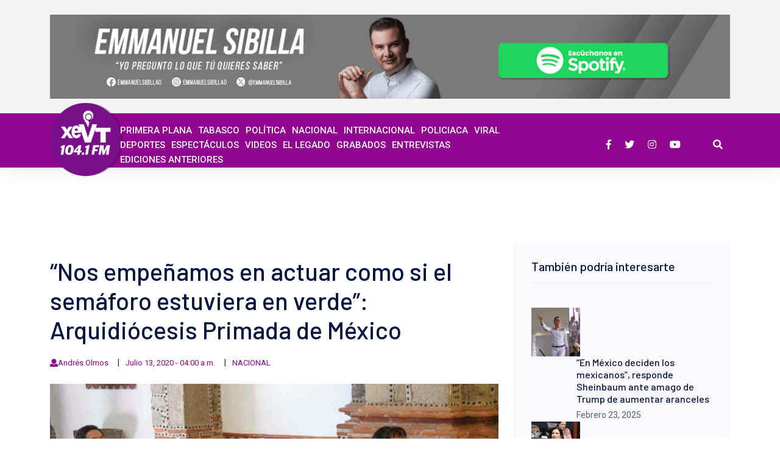

--- FILE ---
content_type: text/html; charset=utf-8
request_url: https://www.xevt.com/nacional/nos-empenamos-en-actuar-como-si-el-semaforo-estuviera-en-verde-arquidiocesis-primada-de-mexico/101622
body_size: 33041
content:
<!--dyn 05:45:53.829 a. m.  --><!DOCTYPE html><html lang="es" class="no-js"><head><meta charset="utf-8"><meta http-equiv="X-UA-Compatible" content="IE=edge"><meta name="viewport" content="width=device-width, initial-scale=1, maximum-scale=5" /><meta name="robots" content="index, follow, max-image-preview:large"><meta name="googlebot" content="index, follow"><title>“Nos empeñamos en actuar como si el semáforo estuviera en verde”: Arquidiócesis Primada de México </title><meta name="Description" content="La Arquidiócesis Primada de México pidió a todos los sectores, dejar de actuar como si el semáforo epidemiológico estuviera en verde y asumir todas la..." /><meta name="Keywords" content="arquidiócesis primada de méxico,semáforo epidemiológico ,verde,covid-19,ciudad de méxico,sanitarias,iglesia,gustos,urgencias" /><meta name="abstract" content="La Arquidiócesis Primada de México pidió a todos los sectores, dejar de actuar como si el semáforo epidemiológico estuviera en verde y asumir todas la..." /><meta name="news_keywords" content="arquidiócesis primada de méxico,semáforo epidemiológico ,verde,covid-19,ciudad de méxico,sanitarias,iglesia,gustos,urgencias" /><link rel="canonical" href="https://www.xevt.com/nacional/nos-empenamos-en-actuar-como-si-el-semaforo-estuviera-en-verde-arquidiocesis-primada-de-mexico/101622" ><link rel="amphtml" href="https://www.xevt.com/amp/nacional/nos-empenamos-en-actuar-como-si-el-semaforo-estuviera-en-verde-arquidiocesis-primada-de-mexico/101622" /><link rel="icon" type="image/png" href="https://blob.xevt.com//images/favicon.png"><link rel="image_src" href="https://blob.xevt.com//images/2020/07/12/reapeturaiglesias-focus-0-0-608-342.jpg"><meta property="og:image" content="https://blob.xevt.com//images/2020/07/12/reapeturaiglesias-focus-0-0-608-342.jpg" /><meta property="og:title" content="“Nos empeñamos en actuar como si el semáforo estuviera en verde”: Arquidiócesis Primada de México"/><meta property="og:type" content="article" /><meta property="og:locale" content="es_ES" /><meta property="og:url" content="https://www.xevt.com/nacional/nos-empenamos-en-actuar-como-si-el-semaforo-estuviera-en-verde-arquidiocesis-primada-de-mexico/101622"/><meta property="og:description" content="La Arquidiócesis Primada de México pidió a todos los sectores, dejar de actuar como si el semáforo epidemiológico estuviera en verde y asumir todas la..."/><meta property="og:site_name" content="XeVT 104.1 FM | Telereportaje" /><meta name="twitter:card" content="summary_large_image"><meta name="twitter:image" content="https://blob.xevt.com//images/2020/07/12/reapeturaiglesias-focus-0-0-608-342.jpg" /><meta name="twitter:title" content="“Nos empeñamos en actuar como si el semáforo estuviera en verde”: Arquidiócesis Primada de México" /><meta name="twitter:url" content="https://www.xevt.com/nacional/nos-empenamos-en-actuar-como-si-el-semaforo-estuviera-en-verde-arquidiocesis-primada-de-mexico/101622"/><meta name="twitter:description" content="La Arquidiócesis Primada de México pidió a todos los sectores, dejar de actuar como si el semáforo epidemiológico estuviera en verde y asumir todas la..."/><meta name="twitter:site" content="@xevtfm" /><link rel="alternate" type="application/rss+xml" title="Fuente RSS para XEVT - Primera Plana" href="/feedgooglenews/primeraplana"><link rel="alternate" type="application/rss+xml" title="Fuente RSS para XEVT - Tabasco" href="/feedgooglenews/tabasco"><link rel="alternate" type="application/rss+xml" title="Fuente RSS para XEVT - Política" href="/feedgooglenews/politica"><link rel="alternate" type="application/rss+xml" title="Fuente RSS para XEVT - Nacional" href="/feedgooglenews/nacional"><link rel="alternate" type="application/rss+xml" title="Fuente RSS para XEVT - Internacional" href="/feedgooglenews/internacional"><link rel="alternate" type="application/rss+xml" title="Fuente RSS para XEVT - Policíaca" href="/feedgooglenews/policiaca"><link rel="alternate" type="application/rss+xml" title="Fuente RSS para XEVT - Viral" href="/feedgooglenews/viral"><link rel="alternate" type="application/rss+xml" title="Fuente RSS para XEVT - Deportes" href="/feedgooglenews/deportes"><link rel="alternate" type="application/rss+xml" title="Fuente RSS para XEVT - Espectáculos" href="/feedgooglenews/espectaculos"><!-- Global site tag (gtag.js) - Google Analytics --><script async src="https://www.googletagmanager.com/gtag/js?id=UA-157328936-1"></script><script>
    window.dataLayer = window.dataLayer || [];
    function gtag() { dataLayer.push(arguments); }
    gtag('js', new Date());
    gtag('config', 'UA-157328936-1');
</script><!-- Google GA4 --><script async src="https://www.googletagmanager.com/gtag/js?id=G-T2KMVMX2KE"></script><script>
    window.dataLayer = window.dataLayer || [];
    function gtag() { dataLayer.push(arguments); }
    gtag('js', new Date());

    gtag('config', 'G-T2KMVMX2KE');
</script><!-- Google GA4 --><link rel="stylesheet" href="https://blob.xevt.com//assets/css/bootstrap.min.css?v=10"><link rel="stylesheet" href="https://blob.xevt.com//assets/css/flaticon.css?v=10"><link rel="stylesheet" href="https://blob.xevt.com//assets/css/fontawesome-all.min.css?v=2"><link rel="stylesheet" href="https://blob.xevt.com//assets/css/themify-icons.css?v=10"><style>
    /**
 * Owl Carousel v2.2.1
 * Copyright 2013-2017 David Deutsch
 * Licensed under  ()
 */
    .owl-carousel, .owl-carousel .owl-item {
        -webkit-tap-highlight-color: transparent;
        position: relative
    }

    .owl-carousel {
        display: none;
        width: 100%;
        z-index: 1
    }

        .owl-carousel .owl-stage {
            position: relative;
            -ms-touch-action: pan-Y;
            -moz-backface-visibility: hidden
        }

            .owl-carousel .owl-stage:after {
                content: ".";
                display: block;
                clear: both;
                visibility: hidden;
                line-height: 0;
                height: 0
            }

        .owl-carousel .owl-stage-outer {
            position: relative;
            overflow: hidden;
            -webkit-transform: translate3d(0,0,0)
        }

        .owl-carousel .owl-item, .owl-carousel .owl-wrapper {
            -webkit-backface-visibility: hidden;
            -moz-backface-visibility: hidden;
            -ms-backface-visibility: hidden;
            -webkit-transform: translate3d(0,0,0);
            -moz-transform: translate3d(0,0,0);
            -ms-transform: translate3d(0,0,0)
        }

        .owl-carousel .owl-item {
            min-height: 1px;
            float: left;
            -webkit-backface-visibility: hidden;
            -webkit-touch-callout: none
        }

            .owl-carousel .owl-item img {
                display: block;
                width: 100%
            }

        .owl-carousel .owl-dots.disabled, .owl-carousel .owl-nav.disabled {
            display: none
        }

        .no-js .owl-carousel, .owl-carousel.owl-loaded {
            display: block
        }

        .owl-carousel .owl-dot, .owl-carousel .owl-nav .owl-next, .owl-carousel .owl-nav .owl-prev {
            cursor: pointer;
            cursor: hand;
            -webkit-user-select: none;
            -khtml-user-select: none;
            -moz-user-select: none;
            -ms-user-select: none;
            user-select: none
        }

        .owl-carousel.owl-loading {
            opacity: 0;
            display: block
        }

        .owl-carousel.owl-hidden {
            opacity: 0
        }

        .owl-carousel.owl-refresh .owl-item {
            visibility: hidden
        }

        .owl-carousel.owl-drag .owl-item {
            -webkit-user-select: none;
            -moz-user-select: none;
            -ms-user-select: none;
            user-select: none
        }

        .owl-carousel.owl-grab {
            cursor: move;
            cursor: grab
        }

        .owl-carousel.owl-rtl {
            direction: rtl
        }

            .owl-carousel.owl-rtl .owl-item {
                float: right
            }

        .owl-carousel .animated {
            animation-duration: 1s;
            animation-fill-mode: both
        }

        .owl-carousel .owl-animated-in {
            z-index: 0
        }

        .owl-carousel .owl-animated-out {
            z-index: 1
        }

        .owl-carousel .fadeOut {
            animation-name: fadeOut
        }

    @keyframes fadeOut {
        0% {
            opacity: 1
        }

        100% {
            opacity: 0
        }
    }

    .owl-height {
        transition: height .5s ease-in-out
    }

    .owl-carousel .owl-item .owl-lazy {
        opacity: 0;
        transition: opacity .4s ease
    }

    .owl-carousel .owl-item img.owl-lazy {
        transform-style: preserve-3d
    }

    .owl-carousel .owl-video-wrapper {
        position: relative;
        height: 100%;
        background: #000
    }

    .owl-carousel .owl-video-play-icon {
        position: absolute;
        height: 80px;
        width: 80px;
        left: 50%;
        top: 50%;
        margin-left: -40px;
        margin-top: -40px;
        background: url(owl.video.play.png) no-repeat;
        cursor: pointer;
        z-index: 1;
        -webkit-backface-visibility: hidden;
        transition: transform .1s ease
    }

        .owl-carousel .owl-video-play-icon:hover {
            -ms-transform: scale(1.3,1.3);
            transform: scale(1.3,1.3)
        }

    .owl-carousel .owl-video-playing .owl-video-play-icon, .owl-carousel .owl-video-playing .owl-video-tn {
        display: none
    }

    .owl-carousel .owl-video-tn {
        opacity: 0;
        height: 100%;
        background-position: center center;
        background-repeat: no-repeat;
        background-size: contain;
        transition: opacity .4s ease
    }

    .owl-carousel .owl-video-frame {
        position: relative;
        z-index: 1;
        height: 100%;
        width: 100%
    }
</style><style>
    /* Ticker Styling */
    .ticker-wrapper.has-js {
        margin: 0;
        padding: 0;
        width: 780px;
        height: 32px;
        display: block;
        -webkit-border-radius: 15px;
        -moz-border-radius: 15px;
        border-radius: 15px;
        background-color: inherit;
        font-size: inherit;
    }

    .ticker {
        width: 710px;
        height: 23px;
        display: block;
        position: relative;
        overflow: hidden;
        background-color: #fff;

        @media # {
            $xs
        }

    {
        width: 200px;
    }

    }

    .ticker-title {
        padding-top: 9px;
        color: #990000;
        font-weight: bold;
        background-color: #fff;
        text-transform: capitalize;
    }

    .ticker-content {
        margin: 0px;
        /* padding-top: 9px; */
        position: absolute;
        color: #506172;
        font-weight: normal;
        background-color: #fff;
        overflow: hidden;
        white-space: nowrap;
        font-family: "Roboto",sans-serif;
        font-size: 16px;
    }

        .ticker-content:focus {
            none;
        }

        .ticker-content a {
            text-decoration: none;
            color: #1F527B;
        }

            .ticker-content a:hover {
                text-decoration: underline;
                color: #0D3059;
            }

    .ticker-swipe {
        padding-top: 9px;
        position: absolute;
        top: 0px;
        background-color: #fff;
        display: block;
        width: 800px;
        height: 23px;
    }

        .ticker-swipe span {
            margin-left: 1px;
            background-color: #fff;
            border-bottom: 1px solid #1F527B;
            height: 12px;
            width: 7px;
            display: block;
        }

    .ticker-controls {
        padding: 8px 0px 0px 0px;
        list-style-type: none;
        float: left;
    }

        .ticker-controls li {
            padding: 0px;
            margin-left: 5px;
            float: left;
            cursor: pointer;
            height: 16px;
            width: 16px;
            display: block;
        }

            .ticker-controls li.jnt-play-pause {
                background-image: url('../images/controls.png');
                background-position: 32px 16px;
            }

                .ticker-controls li.jnt-play-pause.over {
                    background-position: 32px 32px;
                }

                .ticker-controls li.jnt-play-pause.down {
                    background-position: 32px 0px;
                }

                .ticker-controls li.jnt-play-pause.paused {
                    background-image: url('../images/controls.png');
                    background-position: 48px 16px;
                }

                    .ticker-controls li.jnt-play-pause.paused.over {
                        background-position: 48px 32px;
                    }

                    .ticker-controls li.jnt-play-pause.paused.down {
                        background-position: 48px 0px;
                    }

            .ticker-controls li.jnt-prev {
                background-image: url('../images/controls.png');
                background-position: 0px 16px;
            }

                .ticker-controls li.jnt-prev.over {
                    background-position: 0px 32px;
                }

                .ticker-controls li.jnt-prev.down {
                    background-position: 0px 0px;
                }

            .ticker-controls li.jnt-next {
                background-image: url('../images/controls.png');
                background-position: 16px 16px;
            }

                .ticker-controls li.jnt-next.over {
                    background-position: 16px 32px;
                }

                .ticker-controls li.jnt-next.down {
                    background-position: 16px 0px;
                }

    .js-hidden {
        display: none;
    }

    .no-js-news {
        padding: 10px 0px 0px 45px;
        color: #fff;
    }

    .left .ticker-swipe {
        /*left: 80px;*/
    }

    .left .ticker-controls, .left .ticker-content, .left .ticker-title, .left .ticker {
        float: left;
    }

    .left .ticker-controls {
        padding-left: 6px;
    }

    .right .ticker-swipe {
        /*right: 80px;*/
    }

    .right .ticker-controls, .right .ticker-content, .right .ticker-title, .right .ticker {
        float: right;
    }

    .right .ticker-controls {
        padding-right: 6px;
    }
</style><style>
    /*!
 * SlickNav Responsive Mobile Menu v1.0.10
 * (c) 2016 Josh Cope
 * licensed under MIT
 */
    .slicknav_btn {
        position: relative;
        display: block;
        vertical-align: middle;
        float: right;
        padding: 0.438em 0.625em 0.438em 0.625em;
        line-height: 1.125em;
        cursor: pointer;
    }

        .slicknav_btn .slicknav_icon-bar + .slicknav_icon-bar {
            margin-top: 0.188em;
        }

    .slicknav_menu {
        *zoom: 1;
    }

        .slicknav_menu .slicknav_menutxt {
            display: block;
            line-height: 1.188em;
            float: left;
        }

        .slicknav_menu .slicknav_icon {
            float: left;
            width: 1.125em;
            height: 0.875em;
            margin: 0.188em 0 0 0.438em;
        }

            .slicknav_menu .slicknav_icon:before {
                background: transparent;
                width: 1.125em;
                height: 0.875em;
                display: block;
                content: "";
                position: absolute;
            }

        .slicknav_menu .slicknav_no-text {
            margin: 0;
        }

        .slicknav_menu .slicknav_icon-bar {
            display: block;
            width: 1.125em;
            height: 0.125em;
        }

        .slicknav_menu:before {
            content: " ";
            display: table;
        }

        .slicknav_menu:after {
            content: " ";
            display: table;
            clear: both;
        }

    .slicknav_nav {
        clear: both;
    }

        .slicknav_nav ul {
            display: block;
        }

        .slicknav_nav li {
            display: block;
        }

        .slicknav_nav .slicknav_arrow {
            font-size: 0.8em;
            margin: 0 0 0 0.4em;
        }

        .slicknav_nav .slicknav_item {
            cursor: pointer;
        }

            .slicknav_nav .slicknav_item a {
                display: inline;
            }

        .slicknav_nav .slicknav_row {
            display: block;
        }

        .slicknav_nav a {
            display: block;
        }

        .slicknav_nav .slicknav_parent-link a {
            display: inline;
        }

    .slicknav_brand {
        float: left;
    }

    .slicknav_menu {
        font-size: 16px;
        box-sizing: border-box;
        background: #4c4c4c;
        padding: 5px;
    }

        .slicknav_menu * {
            box-sizing: border-box;
        }

        .slicknav_menu .slicknav_menutxt {
            color: #fff;
            font-weight: bold;
        }

        .slicknav_menu .slicknav_icon-bar {
            background-color: #dca73a !important;
        }

    .slicknav_btn {
        margin: 5px 5px 6px;
        text-decoration: none;
        background-color: none;
    }

    .slicknav_nav {
        color: #fff;
        margin: 0;
        padding: 0;
        font-size: 0.875em;
        list-style: none;
        overflow: hidden;
    }

        .slicknav_nav ul {
            list-style: none;
            overflow: hidden;
            padding: 0;
            margin: 0 0 0 20px;
        }

        .slicknav_nav .slicknav_row {
            /* padding: 5px 10px; */
            margin: 2px 5px;
        }

            .slicknav_nav .slicknav_row:hover {
                -webkit-border-radius: 6px;
                -moz-border-radius: 6px;
                border-radius: 6px;
                background: #ccc;
                color: #fff;
            }

        .slicknav_nav a {
            padding: 5px 10px;
            margin: 2px 5px;
            text-decoration: none;
            color: #fff;
        }

            .slicknav_nav a:hover {
                -webkit-border-radius: 0px;
                -moz-border-radius: 0px;
                border-radius: 0px;
                background: #ccc;
                color: #222;
            }

        .slicknav_nav .slicknav_txtnode {
            margin-left: 15px;
        }

        .slicknav_nav .slicknav_item a {
            padding: 0;
            margin: 0;
        }

        .slicknav_nav .slicknav_parent-link a {
            padding: 0;
            margin: 0;
        }

    .slicknav_brand {
        color: #fff;
        font-size: 18px;
        line-height: 30px;
        padding: 7px 12px;
        height: 44px;
    }



    /*===== mobile menu slicknav =====*/

    .mobile_menu {
        position: absolute;
        right: 10px;
        width: 96%;
        z-index: 99;
    }

    .slicknav_menu .slicknav_menutxt {
        display: none;
    }

    .slicknav_menu {
        background: transparent;
        margin-top: 10px;
    }

        .slicknav_menu .slicknav_icon-bar {
            background-color: #ffffff;
            height: 3px;
            margin: 5px 0;
            -webkit-transition: all 0.3s ease 0s;
            -o-transition: all 0.3s ease 0s;
            transition: all 0.3s ease 0s;
            width: 30px;
            position: relative;
        }

    .slicknav_btn {
        background-color: transparent;
        cursor: pointer;
        margin-bottom: 10px;
        margin-top: -35px;
        position: relative;
        z-index: 99;
    }
    /* .slicknav_menu .slicknav_open .slicknav_icon-bar:nth-child(2) {
    opacity: 0;
    -ms-filter: "progid:DXImageTransform.Microsoft.Alpha(Opacity=0)";
}
.slicknav_menu .slicknav_open .slicknav_icon-bar:nth-child(1) {
    -webkit-transform: rotate(45deg) translate(1px, 7px);
    -ms-transform: rotate(45deg) translate(1px, 7px);
        transform: rotate(45deg) translate(1px, 7px);
}
.slicknav_menu .slicknav_open .slicknav_icon-bar:nth-child(3) {
    -webkit-transform: rotate(-45deg) translateY(-6px);
    -ms-transform: rotate(-45deg) translateY(-6px);
        transform: rotate(-45deg) translateY(-6px);
        position: relative;
        top: -1px;
} */
    .slicknav_menu {
        margin: 0;
        padding: 0;
    }

    .slicknav_icon-bar {
        background: #fff !important;
    }

    .slicknav_nav {
        background: #fff;
        float: right;
        margin-top: 11px;
        padding: 19px;
        width: 100%;
        border-bottom: 1px solid #eee;
    }

        .slicknav_nav a:hover {
            background: #F79960 none repeat scroll 0 0;
            border-radius: 0;
            color: #ffffff;
        }

        .slicknav_nav a {
            font-size: 14px;
            font-weight: 400;
            color: #000;
            text-transform: capitalize;
        }

        .slicknav_nav .slicknav_arrow {
            float: right;
        }

        .slicknav_nav .slicknav_row:hover,
        .slicknav_nav .slicknav_row:hover .slicknav_arrow {
            border-radius: 0;
            background-color: #F79960;
            background-color: transparent;
            color: #000;
        }

    .slicknav_btn {
        background-color: transparent;
        cursor: pointer;
        margin-bottom: -15px;
        position: relative;
        z-index: 99;
        border: none;
        border-radius: 3px;
        top: -23px;
        padding: 5px;
        right: 5px;
        margin-top: -5px;
    }

    .slicknav_menu .slicknav_icon {
        margin-right: 6px;
        margin-top: 3px;
        position: relative;
        right: 5px;
        top: -5px;
        padding-bottom: 3px;
    }

    .slicknav_nav .slicknav_arrow {
        float: right;
        font-size: 22px;
        position: relative;
        top: -9px;
    }

    .slicknav_menu .slicknav_nav a:hover {
        background: transparent;
        color: #dca73a;
    }
</style><style>
    @charset "UTF-8";

    /*!
 * animate.css -http://daneden.me/animate
 * Version - 3.6.0
 * Licensed under the MIT license - http://opensource.org/licenses/MIT
 *
 * Copyright (c) 2018 Daniel Eden
 */

    .animated {
        -webkit-animation-duration: 1s;
        animation-duration: 1s;
        -webkit-animation-fill-mode: both;
        animation-fill-mode: both
    }

        .animated.infinite {
            -webkit-animation-iteration-count: infinite;
            animation-iteration-count: infinite
        }

    @-webkit-keyframes bounce {
        0%,20%,53%,80%,to {
            -webkit-animation-timing-function: cubic-bezier(.215,.61,.355,1);
            animation-timing-function: cubic-bezier(.215,.61,.355,1);
            -webkit-transform: translateZ(0);
            transform: translateZ(0)
        }

        40%,43% {
            -webkit-animation-timing-function: cubic-bezier(.755,.05,.855,.06);
            animation-timing-function: cubic-bezier(.755,.05,.855,.06);
            -webkit-transform: translate3d(0,-30px,0);
            transform: translate3d(0,-30px,0)
        }

        70% {
            -webkit-animation-timing-function: cubic-bezier(.755,.05,.855,.06);
            animation-timing-function: cubic-bezier(.755,.05,.855,.06);
            -webkit-transform: translate3d(0,-15px,0);
            transform: translate3d(0,-15px,0)
        }

        90% {
            -webkit-transform: translate3d(0,-4px,0);
            transform: translate3d(0,-4px,0)
        }
    }

    @keyframes bounce {
        0%,20%,53%,80%,to {
            -webkit-animation-timing-function: cubic-bezier(.215,.61,.355,1);
            animation-timing-function: cubic-bezier(.215,.61,.355,1);
            -webkit-transform: translateZ(0);
            transform: translateZ(0)
        }

        40%,43% {
            -webkit-animation-timing-function: cubic-bezier(.755,.05,.855,.06);
            animation-timing-function: cubic-bezier(.755,.05,.855,.06);
            -webkit-transform: translate3d(0,-30px,0);
            transform: translate3d(0,-30px,0)
        }

        70% {
            -webkit-animation-timing-function: cubic-bezier(.755,.05,.855,.06);
            animation-timing-function: cubic-bezier(.755,.05,.855,.06);
            -webkit-transform: translate3d(0,-15px,0);
            transform: translate3d(0,-15px,0)
        }

        90% {
            -webkit-transform: translate3d(0,-4px,0);
            transform: translate3d(0,-4px,0)
        }
    }

    .bounce {
        -webkit-animation-name: bounce;
        animation-name: bounce;
        -webkit-transform-origin: center bottom;
        transform-origin: center bottom
    }

    @-webkit-keyframes flash {
        0%,50%,to {
            opacity: 1
        }

        25%,75% {
            opacity: 0
        }
    }

    @keyframes flash {
        0%,50%,to {
            opacity: 1
        }

        25%,75% {
            opacity: 0
        }
    }

    .flash {
        -webkit-animation-name: flash;
        animation-name: flash
    }

    @-webkit-keyframes pulse {
        0% {
            -webkit-transform: scaleX(1);
            transform: scaleX(1)
        }

        50% {
            -webkit-transform: scale3d(1.05,1.05,1.05);
            transform: scale3d(1.05,1.05,1.05)
        }

        to {
            -webkit-transform: scaleX(1);
            transform: scaleX(1)
        }
    }

    @keyframes pulse {
        0% {
            -webkit-transform: scaleX(1);
            transform: scaleX(1)
        }

        50% {
            -webkit-transform: scale3d(1.05,1.05,1.05);
            transform: scale3d(1.05,1.05,1.05)
        }

        to {
            -webkit-transform: scaleX(1);
            transform: scaleX(1)
        }
    }

    .pulse {
        -webkit-animation-name: pulse;
        animation-name: pulse
    }

    @-webkit-keyframes rubberBand {
        0% {
            -webkit-transform: scaleX(1);
            transform: scaleX(1)
        }

        30% {
            -webkit-transform: scale3d(1.25,.75,1);
            transform: scale3d(1.25,.75,1)
        }

        40% {
            -webkit-transform: scale3d(.75,1.25,1);
            transform: scale3d(.75,1.25,1)
        }

        50% {
            -webkit-transform: scale3d(1.15,.85,1);
            transform: scale3d(1.15,.85,1)
        }

        65% {
            -webkit-transform: scale3d(.95,1.05,1);
            transform: scale3d(.95,1.05,1)
        }

        75% {
            -webkit-transform: scale3d(1.05,.95,1);
            transform: scale3d(1.05,.95,1)
        }

        to {
            -webkit-transform: scaleX(1);
            transform: scaleX(1)
        }
    }

    @keyframes rubberBand {
        0% {
            -webkit-transform: scaleX(1);
            transform: scaleX(1)
        }

        30% {
            -webkit-transform: scale3d(1.25,.75,1);
            transform: scale3d(1.25,.75,1)
        }

        40% {
            -webkit-transform: scale3d(.75,1.25,1);
            transform: scale3d(.75,1.25,1)
        }

        50% {
            -webkit-transform: scale3d(1.15,.85,1);
            transform: scale3d(1.15,.85,1)
        }

        65% {
            -webkit-transform: scale3d(.95,1.05,1);
            transform: scale3d(.95,1.05,1)
        }

        75% {
            -webkit-transform: scale3d(1.05,.95,1);
            transform: scale3d(1.05,.95,1)
        }

        to {
            -webkit-transform: scaleX(1);
            transform: scaleX(1)
        }
    }

    .rubberBand {
        -webkit-animation-name: rubberBand;
        animation-name: rubberBand
    }

    @-webkit-keyframes shake {
        0%,to {
            -webkit-transform: translateZ(0);
            transform: translateZ(0)
        }

        10%,30%,50%,70%,90% {
            -webkit-transform: translate3d(-10px,0,0);
            transform: translate3d(-10px,0,0)
        }

        20%,40%,60%,80% {
            -webkit-transform: translate3d(10px,0,0);
            transform: translate3d(10px,0,0)
        }
    }

    @keyframes shake {
        0%,to {
            -webkit-transform: translateZ(0);
            transform: translateZ(0)
        }

        10%,30%,50%,70%,90% {
            -webkit-transform: translate3d(-10px,0,0);
            transform: translate3d(-10px,0,0)
        }

        20%,40%,60%,80% {
            -webkit-transform: translate3d(10px,0,0);
            transform: translate3d(10px,0,0)
        }
    }

    .shake {
        -webkit-animation-name: shake;
        animation-name: shake
    }

    @-webkit-keyframes headShake {
        0% {
            -webkit-transform: translateX(0);
            transform: translateX(0)
        }

        6.5% {
            -webkit-transform: translateX(-6px) rotateY(-9deg);
            transform: translateX(-6px) rotateY(-9deg)
        }

        18.5% {
            -webkit-transform: translateX(5px) rotateY(7deg);
            transform: translateX(5px) rotateY(7deg)
        }

        31.5% {
            -webkit-transform: translateX(-3px) rotateY(-5deg);
            transform: translateX(-3px) rotateY(-5deg)
        }

        43.5% {
            -webkit-transform: translateX(2px) rotateY(3deg);
            transform: translateX(2px) rotateY(3deg)
        }

        50% {
            -webkit-transform: translateX(0);
            transform: translateX(0)
        }
    }

    @keyframes headShake {
        0% {
            -webkit-transform: translateX(0);
            transform: translateX(0)
        }

        6.5% {
            -webkit-transform: translateX(-6px) rotateY(-9deg);
            transform: translateX(-6px) rotateY(-9deg)
        }

        18.5% {
            -webkit-transform: translateX(5px) rotateY(7deg);
            transform: translateX(5px) rotateY(7deg)
        }

        31.5% {
            -webkit-transform: translateX(-3px) rotateY(-5deg);
            transform: translateX(-3px) rotateY(-5deg)
        }

        43.5% {
            -webkit-transform: translateX(2px) rotateY(3deg);
            transform: translateX(2px) rotateY(3deg)
        }

        50% {
            -webkit-transform: translateX(0);
            transform: translateX(0)
        }
    }

    .headShake {
        -webkit-animation-timing-function: ease-in-out;
        animation-timing-function: ease-in-out;
        -webkit-animation-name: headShake;
        animation-name: headShake
    }

    @-webkit-keyframes swing {
        20% {
            -webkit-transform: rotate(15deg);
            transform: rotate(15deg)
        }

        40% {
            -webkit-transform: rotate(-10deg);
            transform: rotate(-10deg)
        }

        60% {
            -webkit-transform: rotate(5deg);
            transform: rotate(5deg)
        }

        80% {
            -webkit-transform: rotate(-5deg);
            transform: rotate(-5deg)
        }

        to {
            -webkit-transform: rotate(0deg);
            transform: rotate(0deg)
        }
    }

    @keyframes swing {
        20% {
            -webkit-transform: rotate(15deg);
            transform: rotate(15deg)
        }

        40% {
            -webkit-transform: rotate(-10deg);
            transform: rotate(-10deg)
        }

        60% {
            -webkit-transform: rotate(5deg);
            transform: rotate(5deg)
        }

        80% {
            -webkit-transform: rotate(-5deg);
            transform: rotate(-5deg)
        }

        to {
            -webkit-transform: rotate(0deg);
            transform: rotate(0deg)
        }
    }

    .swing {
        -webkit-transform-origin: top center;
        transform-origin: top center;
        -webkit-animation-name: swing;
        animation-name: swing
    }

    @-webkit-keyframes tada {
        0% {
            -webkit-transform: scaleX(1);
            transform: scaleX(1)
        }

        10%,20% {
            -webkit-transform: scale3d(.9,.9,.9) rotate(-3deg);
            transform: scale3d(.9,.9,.9) rotate(-3deg)
        }

        30%,50%,70%,90% {
            -webkit-transform: scale3d(1.1,1.1,1.1) rotate(3deg);
            transform: scale3d(1.1,1.1,1.1) rotate(3deg)
        }

        40%,60%,80% {
            -webkit-transform: scale3d(1.1,1.1,1.1) rotate(-3deg);
            transform: scale3d(1.1,1.1,1.1) rotate(-3deg)
        }

        to {
            -webkit-transform: scaleX(1);
            transform: scaleX(1)
        }
    }

    @keyframes tada {
        0% {
            -webkit-transform: scaleX(1);
            transform: scaleX(1)
        }

        10%,20% {
            -webkit-transform: scale3d(.9,.9,.9) rotate(-3deg);
            transform: scale3d(.9,.9,.9) rotate(-3deg)
        }

        30%,50%,70%,90% {
            -webkit-transform: scale3d(1.1,1.1,1.1) rotate(3deg);
            transform: scale3d(1.1,1.1,1.1) rotate(3deg)
        }

        40%,60%,80% {
            -webkit-transform: scale3d(1.1,1.1,1.1) rotate(-3deg);
            transform: scale3d(1.1,1.1,1.1) rotate(-3deg)
        }

        to {
            -webkit-transform: scaleX(1);
            transform: scaleX(1)
        }
    }

    .tada {
        -webkit-animation-name: tada;
        animation-name: tada
    }

    @-webkit-keyframes wobble {
        0% {
            -webkit-transform: translateZ(0);
            transform: translateZ(0)
        }

        15% {
            -webkit-transform: translate3d(-25%,0,0) rotate(-5deg);
            transform: translate3d(-25%,0,0) rotate(-5deg)
        }

        30% {
            -webkit-transform: translate3d(20%,0,0) rotate(3deg);
            transform: translate3d(20%,0,0) rotate(3deg)
        }

        45% {
            -webkit-transform: translate3d(-15%,0,0) rotate(-3deg);
            transform: translate3d(-15%,0,0) rotate(-3deg)
        }

        60% {
            -webkit-transform: translate3d(10%,0,0) rotate(2deg);
            transform: translate3d(10%,0,0) rotate(2deg)
        }

        75% {
            -webkit-transform: translate3d(-5%,0,0) rotate(-1deg);
            transform: translate3d(-5%,0,0) rotate(-1deg)
        }

        to {
            -webkit-transform: translateZ(0);
            transform: translateZ(0)
        }
    }

    @keyframes wobble {
        0% {
            -webkit-transform: translateZ(0);
            transform: translateZ(0)
        }

        15% {
            -webkit-transform: translate3d(-25%,0,0) rotate(-5deg);
            transform: translate3d(-25%,0,0) rotate(-5deg)
        }

        30% {
            -webkit-transform: translate3d(20%,0,0) rotate(3deg);
            transform: translate3d(20%,0,0) rotate(3deg)
        }

        45% {
            -webkit-transform: translate3d(-15%,0,0) rotate(-3deg);
            transform: translate3d(-15%,0,0) rotate(-3deg)
        }

        60% {
            -webkit-transform: translate3d(10%,0,0) rotate(2deg);
            transform: translate3d(10%,0,0) rotate(2deg)
        }

        75% {
            -webkit-transform: translate3d(-5%,0,0) rotate(-1deg);
            transform: translate3d(-5%,0,0) rotate(-1deg)
        }

        to {
            -webkit-transform: translateZ(0);
            transform: translateZ(0)
        }
    }

    .wobble {
        -webkit-animation-name: wobble;
        animation-name: wobble
    }

    @-webkit-keyframes jello {
        0%,11.1%,to {
            -webkit-transform: translateZ(0);
            transform: translateZ(0)
        }

        22.2% {
            -webkit-transform: skewX(-12.5deg) skewY(-12.5deg);
            transform: skewX(-12.5deg) skewY(-12.5deg)
        }

        33.3% {
            -webkit-transform: skewX(6.25deg) skewY(6.25deg);
            transform: skewX(6.25deg) skewY(6.25deg)
        }

        44.4% {
            -webkit-transform: skewX(-3.125deg) skewY(-3.125deg);
            transform: skewX(-3.125deg) skewY(-3.125deg)
        }

        55.5% {
            -webkit-transform: skewX(1.5625deg) skewY(1.5625deg);
            transform: skewX(1.5625deg) skewY(1.5625deg)
        }

        66.6% {
            -webkit-transform: skewX(-.78125deg) skewY(-.78125deg);
            transform: skewX(-.78125deg) skewY(-.78125deg)
        }

        77.7% {
            -webkit-transform: skewX(.390625deg) skewY(.390625deg);
            transform: skewX(.390625deg) skewY(.390625deg)
        }

        88.8% {
            -webkit-transform: skewX(-.1953125deg) skewY(-.1953125deg);
            transform: skewX(-.1953125deg) skewY(-.1953125deg)
        }
    }

    @keyframes jello {
        0%,11.1%,to {
            -webkit-transform: translateZ(0);
            transform: translateZ(0)
        }

        22.2% {
            -webkit-transform: skewX(-12.5deg) skewY(-12.5deg);
            transform: skewX(-12.5deg) skewY(-12.5deg)
        }

        33.3% {
            -webkit-transform: skewX(6.25deg) skewY(6.25deg);
            transform: skewX(6.25deg) skewY(6.25deg)
        }

        44.4% {
            -webkit-transform: skewX(-3.125deg) skewY(-3.125deg);
            transform: skewX(-3.125deg) skewY(-3.125deg)
        }

        55.5% {
            -webkit-transform: skewX(1.5625deg) skewY(1.5625deg);
            transform: skewX(1.5625deg) skewY(1.5625deg)
        }

        66.6% {
            -webkit-transform: skewX(-.78125deg) skewY(-.78125deg);
            transform: skewX(-.78125deg) skewY(-.78125deg)
        }

        77.7% {
            -webkit-transform: skewX(.390625deg) skewY(.390625deg);
            transform: skewX(.390625deg) skewY(.390625deg)
        }

        88.8% {
            -webkit-transform: skewX(-.1953125deg) skewY(-.1953125deg);
            transform: skewX(-.1953125deg) skewY(-.1953125deg)
        }
    }

    .jello {
        -webkit-animation-name: jello;
        animation-name: jello;
        -webkit-transform-origin: center;
        transform-origin: center
    }

    @-webkit-keyframes bounceIn {
        0%,20%,40%,60%,80%,to {
            -webkit-animation-timing-function: cubic-bezier(.215,.61,.355,1);
            animation-timing-function: cubic-bezier(.215,.61,.355,1)
        }

        0% {
            opacity: 0;
            -webkit-transform: scale3d(.3,.3,.3);
            transform: scale3d(.3,.3,.3)
        }

        20% {
            -webkit-transform: scale3d(1.1,1.1,1.1);
            transform: scale3d(1.1,1.1,1.1)
        }

        40% {
            -webkit-transform: scale3d(.9,.9,.9);
            transform: scale3d(.9,.9,.9)
        }

        60% {
            opacity: 1;
            -webkit-transform: scale3d(1.03,1.03,1.03);
            transform: scale3d(1.03,1.03,1.03)
        }

        80% {
            -webkit-transform: scale3d(.97,.97,.97);
            transform: scale3d(.97,.97,.97)
        }

        to {
            opacity: 1;
            -webkit-transform: scaleX(1);
            transform: scaleX(1)
        }
    }

    @keyframes bounceIn {
        0%,20%,40%,60%,80%,to {
            -webkit-animation-timing-function: cubic-bezier(.215,.61,.355,1);
            animation-timing-function: cubic-bezier(.215,.61,.355,1)
        }

        0% {
            opacity: 0;
            -webkit-transform: scale3d(.3,.3,.3);
            transform: scale3d(.3,.3,.3)
        }

        20% {
            -webkit-transform: scale3d(1.1,1.1,1.1);
            transform: scale3d(1.1,1.1,1.1)
        }

        40% {
            -webkit-transform: scale3d(.9,.9,.9);
            transform: scale3d(.9,.9,.9)
        }

        60% {
            opacity: 1;
            -webkit-transform: scale3d(1.03,1.03,1.03);
            transform: scale3d(1.03,1.03,1.03)
        }

        80% {
            -webkit-transform: scale3d(.97,.97,.97);
            transform: scale3d(.97,.97,.97)
        }

        to {
            opacity: 1;
            -webkit-transform: scaleX(1);
            transform: scaleX(1)
        }
    }

    .bounceIn {
        -webkit-animation-duration: .75s;
        animation-duration: .75s;
        -webkit-animation-name: bounceIn;
        animation-name: bounceIn
    }

    @-webkit-keyframes bounceInDown {
        0%,60%,75%,90%,to {
            -webkit-animation-timing-function: cubic-bezier(.215,.61,.355,1);
            animation-timing-function: cubic-bezier(.215,.61,.355,1)
        }

        0% {
            opacity: 0;
            -webkit-transform: translate3d(0,-3000px,0);
            transform: translate3d(0,-3000px,0)
        }

        60% {
            opacity: 1;
            -webkit-transform: translate3d(0,25px,0);
            transform: translate3d(0,25px,0)
        }

        75% {
            -webkit-transform: translate3d(0,-10px,0);
            transform: translate3d(0,-10px,0)
        }

        90% {
            -webkit-transform: translate3d(0,5px,0);
            transform: translate3d(0,5px,0)
        }

        to {
            -webkit-transform: translateZ(0);
            transform: translateZ(0)
        }
    }

    @keyframes bounceInDown {
        0%,60%,75%,90%,to {
            -webkit-animation-timing-function: cubic-bezier(.215,.61,.355,1);
            animation-timing-function: cubic-bezier(.215,.61,.355,1)
        }

        0% {
            opacity: 0;
            -webkit-transform: translate3d(0,-3000px,0);
            transform: translate3d(0,-3000px,0)
        }

        60% {
            opacity: 1;
            -webkit-transform: translate3d(0,25px,0);
            transform: translate3d(0,25px,0)
        }

        75% {
            -webkit-transform: translate3d(0,-10px,0);
            transform: translate3d(0,-10px,0)
        }

        90% {
            -webkit-transform: translate3d(0,5px,0);
            transform: translate3d(0,5px,0)
        }

        to {
            -webkit-transform: translateZ(0);
            transform: translateZ(0)
        }
    }

    .bounceInDown {
        -webkit-animation-name: bounceInDown;
        animation-name: bounceInDown
    }

    @-webkit-keyframes bounceInLeft {
        0%,60%,75%,90%,to {
            -webkit-animation-timing-function: cubic-bezier(.215,.61,.355,1);
            animation-timing-function: cubic-bezier(.215,.61,.355,1)
        }

        0% {
            opacity: 0;
            -webkit-transform: translate3d(-3000px,0,0);
            transform: translate3d(-3000px,0,0)
        }

        60% {
            opacity: 1;
            -webkit-transform: translate3d(25px,0,0);
            transform: translate3d(25px,0,0)
        }

        75% {
            -webkit-transform: translate3d(-10px,0,0);
            transform: translate3d(-10px,0,0)
        }

        90% {
            -webkit-transform: translate3d(5px,0,0);
            transform: translate3d(5px,0,0)
        }

        to {
            -webkit-transform: translateZ(0);
            transform: translateZ(0)
        }
    }

    @keyframes bounceInLeft {
        0%,60%,75%,90%,to {
            -webkit-animation-timing-function: cubic-bezier(.215,.61,.355,1);
            animation-timing-function: cubic-bezier(.215,.61,.355,1)
        }

        0% {
            opacity: 0;
            -webkit-transform: translate3d(-3000px,0,0);
            transform: translate3d(-3000px,0,0)
        }

        60% {
            opacity: 1;
            -webkit-transform: translate3d(25px,0,0);
            transform: translate3d(25px,0,0)
        }

        75% {
            -webkit-transform: translate3d(-10px,0,0);
            transform: translate3d(-10px,0,0)
        }

        90% {
            -webkit-transform: translate3d(5px,0,0);
            transform: translate3d(5px,0,0)
        }

        to {
            -webkit-transform: translateZ(0);
            transform: translateZ(0)
        }
    }

    .bounceInLeft {
        -webkit-animation-name: bounceInLeft;
        animation-name: bounceInLeft
    }

    @-webkit-keyframes bounceInRight {
        0%,60%,75%,90%,to {
            -webkit-animation-timing-function: cubic-bezier(.215,.61,.355,1);
            animation-timing-function: cubic-bezier(.215,.61,.355,1)
        }

        0% {
            opacity: 0;
            -webkit-transform: translate3d(3000px,0,0);
            transform: translate3d(3000px,0,0)
        }

        60% {
            opacity: 1;
            -webkit-transform: translate3d(-25px,0,0);
            transform: translate3d(-25px,0,0)
        }

        75% {
            -webkit-transform: translate3d(10px,0,0);
            transform: translate3d(10px,0,0)
        }

        90% {
            -webkit-transform: translate3d(-5px,0,0);
            transform: translate3d(-5px,0,0)
        }

        to {
            -webkit-transform: translateZ(0);
            transform: translateZ(0)
        }
    }

    @keyframes bounceInRight {
        0%,60%,75%,90%,to {
            -webkit-animation-timing-function: cubic-bezier(.215,.61,.355,1);
            animation-timing-function: cubic-bezier(.215,.61,.355,1)
        }

        0% {
            opacity: 0;
            -webkit-transform: translate3d(3000px,0,0);
            transform: translate3d(3000px,0,0)
        }

        60% {
            opacity: 1;
            -webkit-transform: translate3d(-25px,0,0);
            transform: translate3d(-25px,0,0)
        }

        75% {
            -webkit-transform: translate3d(10px,0,0);
            transform: translate3d(10px,0,0)
        }

        90% {
            -webkit-transform: translate3d(-5px,0,0);
            transform: translate3d(-5px,0,0)
        }

        to {
            -webkit-transform: translateZ(0);
            transform: translateZ(0)
        }
    }

    .bounceInRight {
        -webkit-animation-name: bounceInRight;
        animation-name: bounceInRight
    }

    @-webkit-keyframes bounceInUp {
        0%,60%,75%,90%,to {
            -webkit-animation-timing-function: cubic-bezier(.215,.61,.355,1);
            animation-timing-function: cubic-bezier(.215,.61,.355,1)
        }

        0% {
            opacity: 0;
            -webkit-transform: translate3d(0,3000px,0);
            transform: translate3d(0,3000px,0)
        }

        60% {
            opacity: 1;
            -webkit-transform: translate3d(0,-20px,0);
            transform: translate3d(0,-20px,0)
        }

        75% {
            -webkit-transform: translate3d(0,10px,0);
            transform: translate3d(0,10px,0)
        }

        90% {
            -webkit-transform: translate3d(0,-5px,0);
            transform: translate3d(0,-5px,0)
        }

        to {
            -webkit-transform: translateZ(0);
            transform: translateZ(0)
        }
    }

    @keyframes bounceInUp {
        0%,60%,75%,90%,to {
            -webkit-animation-timing-function: cubic-bezier(.215,.61,.355,1);
            animation-timing-function: cubic-bezier(.215,.61,.355,1)
        }

        0% {
            opacity: 0;
            -webkit-transform: translate3d(0,3000px,0);
            transform: translate3d(0,3000px,0)
        }

        60% {
            opacity: 1;
            -webkit-transform: translate3d(0,-20px,0);
            transform: translate3d(0,-20px,0)
        }

        75% {
            -webkit-transform: translate3d(0,10px,0);
            transform: translate3d(0,10px,0)
        }

        90% {
            -webkit-transform: translate3d(0,-5px,0);
            transform: translate3d(0,-5px,0)
        }

        to {
            -webkit-transform: translateZ(0);
            transform: translateZ(0)
        }
    }

    .bounceInUp {
        -webkit-animation-name: bounceInUp;
        animation-name: bounceInUp
    }

    @-webkit-keyframes bounceOut {
        20% {
            -webkit-transform: scale3d(.9,.9,.9);
            transform: scale3d(.9,.9,.9)
        }

        50%,55% {
            opacity: 1;
            -webkit-transform: scale3d(1.1,1.1,1.1);
            transform: scale3d(1.1,1.1,1.1)
        }

        to {
            opacity: 0;
            -webkit-transform: scale3d(.3,.3,.3);
            transform: scale3d(.3,.3,.3)
        }
    }

    @keyframes bounceOut {
        20% {
            -webkit-transform: scale3d(.9,.9,.9);
            transform: scale3d(.9,.9,.9)
        }

        50%,55% {
            opacity: 1;
            -webkit-transform: scale3d(1.1,1.1,1.1);
            transform: scale3d(1.1,1.1,1.1)
        }

        to {
            opacity: 0;
            -webkit-transform: scale3d(.3,.3,.3);
            transform: scale3d(.3,.3,.3)
        }
    }

    .bounceOut {
        -webkit-animation-duration: .75s;
        animation-duration: .75s;
        -webkit-animation-name: bounceOut;
        animation-name: bounceOut
    }

    @-webkit-keyframes bounceOutDown {
        20% {
            -webkit-transform: translate3d(0,10px,0);
            transform: translate3d(0,10px,0)
        }

        40%,45% {
            opacity: 1;
            -webkit-transform: translate3d(0,-20px,0);
            transform: translate3d(0,-20px,0)
        }

        to {
            opacity: 0;
            -webkit-transform: translate3d(0,2000px,0);
            transform: translate3d(0,2000px,0)
        }
    }

    @keyframes bounceOutDown {
        20% {
            -webkit-transform: translate3d(0,10px,0);
            transform: translate3d(0,10px,0)
        }

        40%,45% {
            opacity: 1;
            -webkit-transform: translate3d(0,-20px,0);
            transform: translate3d(0,-20px,0)
        }

        to {
            opacity: 0;
            -webkit-transform: translate3d(0,2000px,0);
            transform: translate3d(0,2000px,0)
        }
    }

    .bounceOutDown {
        -webkit-animation-name: bounceOutDown;
        animation-name: bounceOutDown
    }

    @-webkit-keyframes bounceOutLeft {
        20% {
            opacity: 1;
            -webkit-transform: translate3d(20px,0,0);
            transform: translate3d(20px,0,0)
        }

        to {
            opacity: 0;
            -webkit-transform: translate3d(-2000px,0,0);
            transform: translate3d(-2000px,0,0)
        }
    }

    @keyframes bounceOutLeft {
        20% {
            opacity: 1;
            -webkit-transform: translate3d(20px,0,0);
            transform: translate3d(20px,0,0)
        }

        to {
            opacity: 0;
            -webkit-transform: translate3d(-2000px,0,0);
            transform: translate3d(-2000px,0,0)
        }
    }

    .bounceOutLeft {
        -webkit-animation-name: bounceOutLeft;
        animation-name: bounceOutLeft
    }

    @-webkit-keyframes bounceOutRight {
        20% {
            opacity: 1;
            -webkit-transform: translate3d(-20px,0,0);
            transform: translate3d(-20px,0,0)
        }

        to {
            opacity: 0;
            -webkit-transform: translate3d(2000px,0,0);
            transform: translate3d(2000px,0,0)
        }
    }

    @keyframes bounceOutRight {
        20% {
            opacity: 1;
            -webkit-transform: translate3d(-20px,0,0);
            transform: translate3d(-20px,0,0)
        }

        to {
            opacity: 0;
            -webkit-transform: translate3d(2000px,0,0);
            transform: translate3d(2000px,0,0)
        }
    }

    .bounceOutRight {
        -webkit-animation-name: bounceOutRight;
        animation-name: bounceOutRight
    }

    @-webkit-keyframes bounceOutUp {
        20% {
            -webkit-transform: translate3d(0,-10px,0);
            transform: translate3d(0,-10px,0)
        }

        40%,45% {
            opacity: 1;
            -webkit-transform: translate3d(0,20px,0);
            transform: translate3d(0,20px,0)
        }

        to {
            opacity: 0;
            -webkit-transform: translate3d(0,-2000px,0);
            transform: translate3d(0,-2000px,0)
        }
    }

    @keyframes bounceOutUp {
        20% {
            -webkit-transform: translate3d(0,-10px,0);
            transform: translate3d(0,-10px,0)
        }

        40%,45% {
            opacity: 1;
            -webkit-transform: translate3d(0,20px,0);
            transform: translate3d(0,20px,0)
        }

        to {
            opacity: 0;
            -webkit-transform: translate3d(0,-2000px,0);
            transform: translate3d(0,-2000px,0)
        }
    }

    .bounceOutUp {
        -webkit-animation-name: bounceOutUp;
        animation-name: bounceOutUp
    }

    @-webkit-keyframes fadeIn {
        0% {
            opacity: 0
        }

        to {
            opacity: 1
        }
    }

    @keyframes fadeIn {
        0% {
            opacity: 0
        }

        to {
            opacity: 1
        }
    }

    .fadeIn {
        -webkit-animation-name: fadeIn;
        animation-name: fadeIn
    }

    @-webkit-keyframes fadeInDown {
        0% {
            opacity: 0;
            -webkit-transform: translate3d(0,-100%,0);
            transform: translate3d(0,-100%,0)
        }

        to {
            opacity: 1;
            -webkit-transform: translateZ(0);
            transform: translateZ(0)
        }
    }

    @keyframes fadeInDown {
        0% {
            opacity: 0;
            -webkit-transform: translate3d(0,-100%,0);
            transform: translate3d(0,-100%,0)
        }

        to {
            opacity: 1;
            -webkit-transform: translateZ(0);
            transform: translateZ(0)
        }
    }

    .fadeInDown {
        -webkit-animation-name: fadeInDown;
        animation-name: fadeInDown
    }

    @-webkit-keyframes fadeInDownBig {
        0% {
            opacity: 0;
            -webkit-transform: translate3d(0,-2000px,0);
            transform: translate3d(0,-2000px,0)
        }

        to {
            opacity: 1;
            -webkit-transform: translateZ(0);
            transform: translateZ(0)
        }
    }

    @keyframes fadeInDownBig {
        0% {
            opacity: 0;
            -webkit-transform: translate3d(0,-2000px,0);
            transform: translate3d(0,-2000px,0)
        }

        to {
            opacity: 1;
            -webkit-transform: translateZ(0);
            transform: translateZ(0)
        }
    }

    .fadeInDownBig {
        -webkit-animation-name: fadeInDownBig;
        animation-name: fadeInDownBig
    }

    @-webkit-keyframes fadeInLeft {
        0% {
            opacity: 0;
            -webkit-transform: translate3d(-100%,0,0);
            transform: translate3d(-100%,0,0)
        }

        to {
            opacity: 1;
            -webkit-transform: translateZ(0);
            transform: translateZ(0)
        }
    }

    @keyframes fadeInLeft {
        0% {
            opacity: 0;
            -webkit-transform: translate3d(-100%,0,0);
            transform: translate3d(-100%,0,0)
        }

        to {
            opacity: 1;
            -webkit-transform: translateZ(0);
            transform: translateZ(0)
        }
    }

    .fadeInLeft {
        -webkit-animation-name: fadeInLeft;
        animation-name: fadeInLeft
    }

    @-webkit-keyframes fadeInLeftBig {
        0% {
            opacity: 0;
            -webkit-transform: translate3d(-2000px,0,0);
            transform: translate3d(-2000px,0,0)
        }

        to {
            opacity: 1;
            -webkit-transform: translateZ(0);
            transform: translateZ(0)
        }
    }

    @keyframes fadeInLeftBig {
        0% {
            opacity: 0;
            -webkit-transform: translate3d(-2000px,0,0);
            transform: translate3d(-2000px,0,0)
        }

        to {
            opacity: 1;
            -webkit-transform: translateZ(0);
            transform: translateZ(0)
        }
    }

    .fadeInLeftBig {
        -webkit-animation-name: fadeInLeftBig;
        animation-name: fadeInLeftBig
    }

    @-webkit-keyframes fadeInRight {
        0% {
            opacity: 0;
            -webkit-transform: translate3d(100%,0,0);
            transform: translate3d(100%,0,0)
        }

        to {
            opacity: 1;
            -webkit-transform: translateZ(0);
            transform: translateZ(0)
        }
    }

    @keyframes fadeInRight {
        0% {
            opacity: 0;
            -webkit-transform: translate3d(100%,0,0);
            transform: translate3d(100%,0,0)
        }

        to {
            opacity: 1;
            -webkit-transform: translateZ(0);
            transform: translateZ(0)
        }
    }

    .fadeInRight {
        -webkit-animation-name: fadeInRight;
        animation-name: fadeInRight
    }

    @-webkit-keyframes fadeInRightBig {
        0% {
            opacity: 0;
            -webkit-transform: translate3d(2000px,0,0);
            transform: translate3d(2000px,0,0)
        }

        to {
            opacity: 1;
            -webkit-transform: translateZ(0);
            transform: translateZ(0)
        }
    }

    @keyframes fadeInRightBig {
        0% {
            opacity: 0;
            -webkit-transform: translate3d(2000px,0,0);
            transform: translate3d(2000px,0,0)
        }

        to {
            opacity: 1;
            -webkit-transform: translateZ(0);
            transform: translateZ(0)
        }
    }

    .fadeInRightBig {
        -webkit-animation-name: fadeInRightBig;
        animation-name: fadeInRightBig
    }

    @-webkit-keyframes fadeInUp {
        0% {
            opacity: 0;
            -webkit-transform: translate3d(0,100%,0);
            transform: translate3d(0,100%,0)
        }

        to {
            opacity: 1;
            -webkit-transform: translateZ(0);
            transform: translateZ(0)
        }
    }

    @keyframes fadeInUp {
        0% {
            opacity: 0;
            -webkit-transform: translate3d(0,100%,0);
            transform: translate3d(0,100%,0)
        }

        to {
            opacity: 1;
            -webkit-transform: translateZ(0);
            transform: translateZ(0)
        }
    }

    .fadeInUp {
        -webkit-animation-name: fadeInUp;
        animation-name: fadeInUp
    }

    @-webkit-keyframes fadeInUpBig {
        0% {
            opacity: 0;
            -webkit-transform: translate3d(0,2000px,0);
            transform: translate3d(0,2000px,0)
        }

        to {
            opacity: 1;
            -webkit-transform: translateZ(0);
            transform: translateZ(0)
        }
    }

    @keyframes fadeInUpBig {
        0% {
            opacity: 0;
            -webkit-transform: translate3d(0,2000px,0);
            transform: translate3d(0,2000px,0)
        }

        to {
            opacity: 1;
            -webkit-transform: translateZ(0);
            transform: translateZ(0)
        }
    }

    .fadeInUpBig {
        -webkit-animation-name: fadeInUpBig;
        animation-name: fadeInUpBig
    }

    @-webkit-keyframes fadeOut {
        0% {
            opacity: 1
        }

        to {
            opacity: 0
        }
    }

    @keyframes fadeOut {
        0% {
            opacity: 1
        }

        to {
            opacity: 0
        }
    }

    .fadeOut {
        -webkit-animation-name: fadeOut;
        animation-name: fadeOut
    }

    @-webkit-keyframes fadeOutDown {
        0% {
            opacity: 1
        }

        to {
            opacity: 0;
            -webkit-transform: translate3d(0,100%,0);
            transform: translate3d(0,100%,0)
        }
    }

    @keyframes fadeOutDown {
        0% {
            opacity: 1
        }

        to {
            opacity: 0;
            -webkit-transform: translate3d(0,100%,0);
            transform: translate3d(0,100%,0)
        }
    }

    .fadeOutDown {
        -webkit-animation-name: fadeOutDown;
        animation-name: fadeOutDown
    }

    @-webkit-keyframes fadeOutDownBig {
        0% {
            opacity: 1
        }

        to {
            opacity: 0;
            -webkit-transform: translate3d(0,2000px,0);
            transform: translate3d(0,2000px,0)
        }
    }

    @keyframes fadeOutDownBig {
        0% {
            opacity: 1
        }

        to {
            opacity: 0;
            -webkit-transform: translate3d(0,2000px,0);
            transform: translate3d(0,2000px,0)
        }
    }

    .fadeOutDownBig {
        -webkit-animation-name: fadeOutDownBig;
        animation-name: fadeOutDownBig
    }

    @-webkit-keyframes fadeOutLeft {
        0% {
            opacity: 1
        }

        to {
            opacity: 0;
            -webkit-transform: translate3d(-100%,0,0);
            transform: translate3d(-100%,0,0)
        }
    }

    @keyframes fadeOutLeft {
        0% {
            opacity: 1
        }

        to {
            opacity: 0;
            -webkit-transform: translate3d(-100%,0,0);
            transform: translate3d(-100%,0,0)
        }
    }

    .fadeOutLeft {
        -webkit-animation-name: fadeOutLeft;
        animation-name: fadeOutLeft
    }

    @-webkit-keyframes fadeOutLeftBig {
        0% {
            opacity: 1
        }

        to {
            opacity: 0;
            -webkit-transform: translate3d(-2000px,0,0);
            transform: translate3d(-2000px,0,0)
        }
    }

    @keyframes fadeOutLeftBig {
        0% {
            opacity: 1
        }

        to {
            opacity: 0;
            -webkit-transform: translate3d(-2000px,0,0);
            transform: translate3d(-2000px,0,0)
        }
    }

    .fadeOutLeftBig {
        -webkit-animation-name: fadeOutLeftBig;
        animation-name: fadeOutLeftBig
    }

    @-webkit-keyframes fadeOutRight {
        0% {
            opacity: 1
        }

        to {
            opacity: 0;
            -webkit-transform: translate3d(100%,0,0);
            transform: translate3d(100%,0,0)
        }
    }

    @keyframes fadeOutRight {
        0% {
            opacity: 1
        }

        to {
            opacity: 0;
            -webkit-transform: translate3d(100%,0,0);
            transform: translate3d(100%,0,0)
        }
    }

    .fadeOutRight {
        -webkit-animation-name: fadeOutRight;
        animation-name: fadeOutRight
    }

    @-webkit-keyframes fadeOutRightBig {
        0% {
            opacity: 1
        }

        to {
            opacity: 0;
            -webkit-transform: translate3d(2000px,0,0);
            transform: translate3d(2000px,0,0)
        }
    }

    @keyframes fadeOutRightBig {
        0% {
            opacity: 1
        }

        to {
            opacity: 0;
            -webkit-transform: translate3d(2000px,0,0);
            transform: translate3d(2000px,0,0)
        }
    }

    .fadeOutRightBig {
        -webkit-animation-name: fadeOutRightBig;
        animation-name: fadeOutRightBig
    }

    @-webkit-keyframes fadeOutUp {
        0% {
            opacity: 1
        }

        to {
            opacity: 0;
            -webkit-transform: translate3d(0,-100%,0);
            transform: translate3d(0,-100%,0)
        }
    }

    @keyframes fadeOutUp {
        0% {
            opacity: 1
        }

        to {
            opacity: 0;
            -webkit-transform: translate3d(0,-100%,0);
            transform: translate3d(0,-100%,0)
        }
    }

    .fadeOutUp {
        -webkit-animation-name: fadeOutUp;
        animation-name: fadeOutUp
    }

    @-webkit-keyframes fadeOutUpBig {
        0% {
            opacity: 1
        }

        to {
            opacity: 0;
            -webkit-transform: translate3d(0,-2000px,0);
            transform: translate3d(0,-2000px,0)
        }
    }

    @keyframes fadeOutUpBig {
        0% {
            opacity: 1
        }

        to {
            opacity: 0;
            -webkit-transform: translate3d(0,-2000px,0);
            transform: translate3d(0,-2000px,0)
        }
    }

    .fadeOutUpBig {
        -webkit-animation-name: fadeOutUpBig;
        animation-name: fadeOutUpBig
    }

    @-webkit-keyframes flip {
        0% {
            -webkit-transform: perspective(400px) rotateY(-1turn);
            transform: perspective(400px) rotateY(-1turn);
            -webkit-animation-timing-function: ease-out;
            animation-timing-function: ease-out
        }

        40% {
            -webkit-transform: perspective(400px) translateZ(150px) rotateY(-190deg);
            transform: perspective(400px) translateZ(150px) rotateY(-190deg);
            -webkit-animation-timing-function: ease-out;
            animation-timing-function: ease-out
        }

        50% {
            -webkit-transform: perspective(400px) translateZ(150px) rotateY(-170deg);
            transform: perspective(400px) translateZ(150px) rotateY(-170deg);
            -webkit-animation-timing-function: ease-in;
            animation-timing-function: ease-in
        }

        80% {
            -webkit-transform: perspective(400px) scale3d(.95,.95,.95);
            transform: perspective(400px) scale3d(.95,.95,.95);
            -webkit-animation-timing-function: ease-in;
            animation-timing-function: ease-in
        }

        to {
            -webkit-transform: perspective(400px);
            transform: perspective(400px);
            -webkit-animation-timing-function: ease-in;
            animation-timing-function: ease-in
        }
    }

    @keyframes flip {
        0% {
            -webkit-transform: perspective(400px) rotateY(-1turn);
            transform: perspective(400px) rotateY(-1turn);
            -webkit-animation-timing-function: ease-out;
            animation-timing-function: ease-out
        }

        40% {
            -webkit-transform: perspective(400px) translateZ(150px) rotateY(-190deg);
            transform: perspective(400px) translateZ(150px) rotateY(-190deg);
            -webkit-animation-timing-function: ease-out;
            animation-timing-function: ease-out
        }

        50% {
            -webkit-transform: perspective(400px) translateZ(150px) rotateY(-170deg);
            transform: perspective(400px) translateZ(150px) rotateY(-170deg);
            -webkit-animation-timing-function: ease-in;
            animation-timing-function: ease-in
        }

        80% {
            -webkit-transform: perspective(400px) scale3d(.95,.95,.95);
            transform: perspective(400px) scale3d(.95,.95,.95);
            -webkit-animation-timing-function: ease-in;
            animation-timing-function: ease-in
        }

        to {
            -webkit-transform: perspective(400px);
            transform: perspective(400px);
            -webkit-animation-timing-function: ease-in;
            animation-timing-function: ease-in
        }
    }

    .animated.flip {
        -webkit-backface-visibility: visible;
        backface-visibility: visible;
        -webkit-animation-name: flip;
        animation-name: flip
    }

    @-webkit-keyframes flipInX {
        0% {
            -webkit-transform: perspective(400px) rotateX(90deg);
            transform: perspective(400px) rotateX(90deg);
            -webkit-animation-timing-function: ease-in;
            animation-timing-function: ease-in;
            opacity: 0
        }

        40% {
            -webkit-transform: perspective(400px) rotateX(-20deg);
            transform: perspective(400px) rotateX(-20deg);
            -webkit-animation-timing-function: ease-in;
            animation-timing-function: ease-in
        }

        60% {
            -webkit-transform: perspective(400px) rotateX(10deg);
            transform: perspective(400px) rotateX(10deg);
            opacity: 1
        }

        80% {
            -webkit-transform: perspective(400px) rotateX(-5deg);
            transform: perspective(400px) rotateX(-5deg)
        }

        to {
            -webkit-transform: perspective(400px);
            transform: perspective(400px)
        }
    }

    @keyframes flipInX {
        0% {
            -webkit-transform: perspective(400px) rotateX(90deg);
            transform: perspective(400px) rotateX(90deg);
            -webkit-animation-timing-function: ease-in;
            animation-timing-function: ease-in;
            opacity: 0
        }

        40% {
            -webkit-transform: perspective(400px) rotateX(-20deg);
            transform: perspective(400px) rotateX(-20deg);
            -webkit-animation-timing-function: ease-in;
            animation-timing-function: ease-in
        }

        60% {
            -webkit-transform: perspective(400px) rotateX(10deg);
            transform: perspective(400px) rotateX(10deg);
            opacity: 1
        }

        80% {
            -webkit-transform: perspective(400px) rotateX(-5deg);
            transform: perspective(400px) rotateX(-5deg)
        }

        to {
            -webkit-transform: perspective(400px);
            transform: perspective(400px)
        }
    }

    .flipInX {
        -webkit-backface-visibility: visible !important;
        backface-visibility: visible !important;
        -webkit-animation-name: flipInX;
        animation-name: flipInX
    }

    @-webkit-keyframes flipInY {
        0% {
            -webkit-transform: perspective(400px) rotateY(90deg);
            transform: perspective(400px) rotateY(90deg);
            -webkit-animation-timing-function: ease-in;
            animation-timing-function: ease-in;
            opacity: 0
        }

        40% {
            -webkit-transform: perspective(400px) rotateY(-20deg);
            transform: perspective(400px) rotateY(-20deg);
            -webkit-animation-timing-function: ease-in;
            animation-timing-function: ease-in
        }

        60% {
            -webkit-transform: perspective(400px) rotateY(10deg);
            transform: perspective(400px) rotateY(10deg);
            opacity: 1
        }

        80% {
            -webkit-transform: perspective(400px) rotateY(-5deg);
            transform: perspective(400px) rotateY(-5deg)
        }

        to {
            -webkit-transform: perspective(400px);
            transform: perspective(400px)
        }
    }

    @keyframes flipInY {
        0% {
            -webkit-transform: perspective(400px) rotateY(90deg);
            transform: perspective(400px) rotateY(90deg);
            -webkit-animation-timing-function: ease-in;
            animation-timing-function: ease-in;
            opacity: 0
        }

        40% {
            -webkit-transform: perspective(400px) rotateY(-20deg);
            transform: perspective(400px) rotateY(-20deg);
            -webkit-animation-timing-function: ease-in;
            animation-timing-function: ease-in
        }

        60% {
            -webkit-transform: perspective(400px) rotateY(10deg);
            transform: perspective(400px) rotateY(10deg);
            opacity: 1
        }

        80% {
            -webkit-transform: perspective(400px) rotateY(-5deg);
            transform: perspective(400px) rotateY(-5deg)
        }

        to {
            -webkit-transform: perspective(400px);
            transform: perspective(400px)
        }
    }

    .flipInY {
        -webkit-backface-visibility: visible !important;
        backface-visibility: visible !important;
        -webkit-animation-name: flipInY;
        animation-name: flipInY
    }

    @-webkit-keyframes flipOutX {
        0% {
            -webkit-transform: perspective(400px);
            transform: perspective(400px)
        }

        30% {
            -webkit-transform: perspective(400px) rotateX(-20deg);
            transform: perspective(400px) rotateX(-20deg);
            opacity: 1
        }

        to {
            -webkit-transform: perspective(400px) rotateX(90deg);
            transform: perspective(400px) rotateX(90deg);
            opacity: 0
        }
    }

    @keyframes flipOutX {
        0% {
            -webkit-transform: perspective(400px);
            transform: perspective(400px)
        }

        30% {
            -webkit-transform: perspective(400px) rotateX(-20deg);
            transform: perspective(400px) rotateX(-20deg);
            opacity: 1
        }

        to {
            -webkit-transform: perspective(400px) rotateX(90deg);
            transform: perspective(400px) rotateX(90deg);
            opacity: 0
        }
    }

    .flipOutX {
        -webkit-animation-duration: .75s;
        animation-duration: .75s;
        -webkit-animation-name: flipOutX;
        animation-name: flipOutX;
        -webkit-backface-visibility: visible !important;
        backface-visibility: visible !important
    }

    @-webkit-keyframes flipOutY {
        0% {
            -webkit-transform: perspective(400px);
            transform: perspective(400px)
        }

        30% {
            -webkit-transform: perspective(400px) rotateY(-15deg);
            transform: perspective(400px) rotateY(-15deg);
            opacity: 1
        }

        to {
            -webkit-transform: perspective(400px) rotateY(90deg);
            transform: perspective(400px) rotateY(90deg);
            opacity: 0
        }
    }

    @keyframes flipOutY {
        0% {
            -webkit-transform: perspective(400px);
            transform: perspective(400px)
        }

        30% {
            -webkit-transform: perspective(400px) rotateY(-15deg);
            transform: perspective(400px) rotateY(-15deg);
            opacity: 1
        }

        to {
            -webkit-transform: perspective(400px) rotateY(90deg);
            transform: perspective(400px) rotateY(90deg);
            opacity: 0
        }
    }

    .flipOutY {
        -webkit-animation-duration: .75s;
        animation-duration: .75s;
        -webkit-backface-visibility: visible !important;
        backface-visibility: visible !important;
        -webkit-animation-name: flipOutY;
        animation-name: flipOutY
    }

    @-webkit-keyframes lightSpeedIn {
        0% {
            -webkit-transform: translate3d(100%,0,0) skewX(-30deg);
            transform: translate3d(100%,0,0) skewX(-30deg);
            opacity: 0
        }

        60% {
            -webkit-transform: skewX(20deg);
            transform: skewX(20deg);
            opacity: 1
        }

        80% {
            -webkit-transform: skewX(-5deg);
            transform: skewX(-5deg);
            opacity: 1
        }

        to {
            -webkit-transform: translateZ(0);
            transform: translateZ(0);
            opacity: 1
        }
    }

    @keyframes lightSpeedIn {
        0% {
            -webkit-transform: translate3d(100%,0,0) skewX(-30deg);
            transform: translate3d(100%,0,0) skewX(-30deg);
            opacity: 0
        }

        60% {
            -webkit-transform: skewX(20deg);
            transform: skewX(20deg);
            opacity: 1
        }

        80% {
            -webkit-transform: skewX(-5deg);
            transform: skewX(-5deg);
            opacity: 1
        }

        to {
            -webkit-transform: translateZ(0);
            transform: translateZ(0);
            opacity: 1
        }
    }

    .lightSpeedIn {
        -webkit-animation-name: lightSpeedIn;
        animation-name: lightSpeedIn;
        -webkit-animation-timing-function: ease-out;
        animation-timing-function: ease-out
    }

    @-webkit-keyframes lightSpeedOut {
        0% {
            opacity: 1
        }

        to {
            -webkit-transform: translate3d(100%,0,0) skewX(30deg);
            transform: translate3d(100%,0,0) skewX(30deg);
            opacity: 0
        }
    }

    @keyframes lightSpeedOut {
        0% {
            opacity: 1
        }

        to {
            -webkit-transform: translate3d(100%,0,0) skewX(30deg);
            transform: translate3d(100%,0,0) skewX(30deg);
            opacity: 0
        }
    }

    .lightSpeedOut {
        -webkit-animation-name: lightSpeedOut;
        animation-name: lightSpeedOut;
        -webkit-animation-timing-function: ease-in;
        animation-timing-function: ease-in
    }

    @-webkit-keyframes rotateIn {
        0% {
            -webkit-transform-origin: center;
            transform-origin: center;
            -webkit-transform: rotate(-200deg);
            transform: rotate(-200deg);
            opacity: 0
        }

        to {
            -webkit-transform-origin: center;
            transform-origin: center;
            -webkit-transform: translateZ(0);
            transform: translateZ(0);
            opacity: 1
        }
    }

    @keyframes rotateIn {
        0% {
            -webkit-transform-origin: center;
            transform-origin: center;
            -webkit-transform: rotate(-200deg);
            transform: rotate(-200deg);
            opacity: 0
        }

        to {
            -webkit-transform-origin: center;
            transform-origin: center;
            -webkit-transform: translateZ(0);
            transform: translateZ(0);
            opacity: 1
        }
    }

    .rotateIn {
        -webkit-animation-name: rotateIn;
        animation-name: rotateIn
    }

    @-webkit-keyframes rotateInDownLeft {
        0% {
            -webkit-transform-origin: left bottom;
            transform-origin: left bottom;
            -webkit-transform: rotate(-45deg);
            transform: rotate(-45deg);
            opacity: 0
        }

        to {
            -webkit-transform-origin: left bottom;
            transform-origin: left bottom;
            -webkit-transform: translateZ(0);
            transform: translateZ(0);
            opacity: 1
        }
    }

    @keyframes rotateInDownLeft {
        0% {
            -webkit-transform-origin: left bottom;
            transform-origin: left bottom;
            -webkit-transform: rotate(-45deg);
            transform: rotate(-45deg);
            opacity: 0
        }

        to {
            -webkit-transform-origin: left bottom;
            transform-origin: left bottom;
            -webkit-transform: translateZ(0);
            transform: translateZ(0);
            opacity: 1
        }
    }

    .rotateInDownLeft {
        -webkit-animation-name: rotateInDownLeft;
        animation-name: rotateInDownLeft
    }

    @-webkit-keyframes rotateInDownRight {
        0% {
            -webkit-transform-origin: right bottom;
            transform-origin: right bottom;
            -webkit-transform: rotate(45deg);
            transform: rotate(45deg);
            opacity: 0
        }

        to {
            -webkit-transform-origin: right bottom;
            transform-origin: right bottom;
            -webkit-transform: translateZ(0);
            transform: translateZ(0);
            opacity: 1
        }
    }

    @keyframes rotateInDownRight {
        0% {
            -webkit-transform-origin: right bottom;
            transform-origin: right bottom;
            -webkit-transform: rotate(45deg);
            transform: rotate(45deg);
            opacity: 0
        }

        to {
            -webkit-transform-origin: right bottom;
            transform-origin: right bottom;
            -webkit-transform: translateZ(0);
            transform: translateZ(0);
            opacity: 1
        }
    }

    .rotateInDownRight {
        -webkit-animation-name: rotateInDownRight;
        animation-name: rotateInDownRight
    }

    @-webkit-keyframes rotateInUpLeft {
        0% {
            -webkit-transform-origin: left bottom;
            transform-origin: left bottom;
            -webkit-transform: rotate(45deg);
            transform: rotate(45deg);
            opacity: 0
        }

        to {
            -webkit-transform-origin: left bottom;
            transform-origin: left bottom;
            -webkit-transform: translateZ(0);
            transform: translateZ(0);
            opacity: 1
        }
    }

    @keyframes rotateInUpLeft {
        0% {
            -webkit-transform-origin: left bottom;
            transform-origin: left bottom;
            -webkit-transform: rotate(45deg);
            transform: rotate(45deg);
            opacity: 0
        }

        to {
            -webkit-transform-origin: left bottom;
            transform-origin: left bottom;
            -webkit-transform: translateZ(0);
            transform: translateZ(0);
            opacity: 1
        }
    }

    .rotateInUpLeft {
        -webkit-animation-name: rotateInUpLeft;
        animation-name: rotateInUpLeft
    }

    @-webkit-keyframes rotateInUpRight {
        0% {
            -webkit-transform-origin: right bottom;
            transform-origin: right bottom;
            -webkit-transform: rotate(-90deg);
            transform: rotate(-90deg);
            opacity: 0
        }

        to {
            -webkit-transform-origin: right bottom;
            transform-origin: right bottom;
            -webkit-transform: translateZ(0);
            transform: translateZ(0);
            opacity: 1
        }
    }

    @keyframes rotateInUpRight {
        0% {
            -webkit-transform-origin: right bottom;
            transform-origin: right bottom;
            -webkit-transform: rotate(-90deg);
            transform: rotate(-90deg);
            opacity: 0
        }

        to {
            -webkit-transform-origin: right bottom;
            transform-origin: right bottom;
            -webkit-transform: translateZ(0);
            transform: translateZ(0);
            opacity: 1
        }
    }

    .rotateInUpRight {
        -webkit-animation-name: rotateInUpRight;
        animation-name: rotateInUpRight
    }

    @-webkit-keyframes rotateOut {
        0% {
            -webkit-transform-origin: center;
            transform-origin: center;
            opacity: 1
        }

        to {
            -webkit-transform-origin: center;
            transform-origin: center;
            -webkit-transform: rotate(200deg);
            transform: rotate(200deg);
            opacity: 0
        }
    }

    @keyframes rotateOut {
        0% {
            -webkit-transform-origin: center;
            transform-origin: center;
            opacity: 1
        }

        to {
            -webkit-transform-origin: center;
            transform-origin: center;
            -webkit-transform: rotate(200deg);
            transform: rotate(200deg);
            opacity: 0
        }
    }

    .rotateOut {
        -webkit-animation-name: rotateOut;
        animation-name: rotateOut
    }

    @-webkit-keyframes rotateOutDownLeft {
        0% {
            -webkit-transform-origin: left bottom;
            transform-origin: left bottom;
            opacity: 1
        }

        to {
            -webkit-transform-origin: left bottom;
            transform-origin: left bottom;
            -webkit-transform: rotate(45deg);
            transform: rotate(45deg);
            opacity: 0
        }
    }

    @keyframes rotateOutDownLeft {
        0% {
            -webkit-transform-origin: left bottom;
            transform-origin: left bottom;
            opacity: 1
        }

        to {
            -webkit-transform-origin: left bottom;
            transform-origin: left bottom;
            -webkit-transform: rotate(45deg);
            transform: rotate(45deg);
            opacity: 0
        }
    }

    .rotateOutDownLeft {
        -webkit-animation-name: rotateOutDownLeft;
        animation-name: rotateOutDownLeft
    }

    @-webkit-keyframes rotateOutDownRight {
        0% {
            -webkit-transform-origin: right bottom;
            transform-origin: right bottom;
            opacity: 1
        }

        to {
            -webkit-transform-origin: right bottom;
            transform-origin: right bottom;
            -webkit-transform: rotate(-45deg);
            transform: rotate(-45deg);
            opacity: 0
        }
    }

    @keyframes rotateOutDownRight {
        0% {
            -webkit-transform-origin: right bottom;
            transform-origin: right bottom;
            opacity: 1
        }

        to {
            -webkit-transform-origin: right bottom;
            transform-origin: right bottom;
            -webkit-transform: rotate(-45deg);
            transform: rotate(-45deg);
            opacity: 0
        }
    }

    .rotateOutDownRight {
        -webkit-animation-name: rotateOutDownRight;
        animation-name: rotateOutDownRight
    }

    @-webkit-keyframes rotateOutUpLeft {
        0% {
            -webkit-transform-origin: left bottom;
            transform-origin: left bottom;
            opacity: 1
        }

        to {
            -webkit-transform-origin: left bottom;
            transform-origin: left bottom;
            -webkit-transform: rotate(-45deg);
            transform: rotate(-45deg);
            opacity: 0
        }
    }

    @keyframes rotateOutUpLeft {
        0% {
            -webkit-transform-origin: left bottom;
            transform-origin: left bottom;
            opacity: 1
        }

        to {
            -webkit-transform-origin: left bottom;
            transform-origin: left bottom;
            -webkit-transform: rotate(-45deg);
            transform: rotate(-45deg);
            opacity: 0
        }
    }

    .rotateOutUpLeft {
        -webkit-animation-name: rotateOutUpLeft;
        animation-name: rotateOutUpLeft
    }

    @-webkit-keyframes rotateOutUpRight {
        0% {
            -webkit-transform-origin: right bottom;
            transform-origin: right bottom;
            opacity: 1
        }

        to {
            -webkit-transform-origin: right bottom;
            transform-origin: right bottom;
            -webkit-transform: rotate(90deg);
            transform: rotate(90deg);
            opacity: 0
        }
    }

    @keyframes rotateOutUpRight {
        0% {
            -webkit-transform-origin: right bottom;
            transform-origin: right bottom;
            opacity: 1
        }

        to {
            -webkit-transform-origin: right bottom;
            transform-origin: right bottom;
            -webkit-transform: rotate(90deg);
            transform: rotate(90deg);
            opacity: 0
        }
    }

    .rotateOutUpRight {
        -webkit-animation-name: rotateOutUpRight;
        animation-name: rotateOutUpRight
    }

    @-webkit-keyframes hinge {
        0% {
            -webkit-transform-origin: top left;
            transform-origin: top left;
            -webkit-animation-timing-function: ease-in-out;
            animation-timing-function: ease-in-out
        }

        20%,60% {
            -webkit-transform: rotate(80deg);
            transform: rotate(80deg);
            -webkit-transform-origin: top left;
            transform-origin: top left;
            -webkit-animation-timing-function: ease-in-out;
            animation-timing-function: ease-in-out
        }

        40%,80% {
            -webkit-transform: rotate(60deg);
            transform: rotate(60deg);
            -webkit-transform-origin: top left;
            transform-origin: top left;
            -webkit-animation-timing-function: ease-in-out;
            animation-timing-function: ease-in-out;
            opacity: 1
        }

        to {
            -webkit-transform: translate3d(0,700px,0);
            transform: translate3d(0,700px,0);
            opacity: 0
        }
    }

    @keyframes hinge {
        0% {
            -webkit-transform-origin: top left;
            transform-origin: top left;
            -webkit-animation-timing-function: ease-in-out;
            animation-timing-function: ease-in-out
        }

        20%,60% {
            -webkit-transform: rotate(80deg);
            transform: rotate(80deg);
            -webkit-transform-origin: top left;
            transform-origin: top left;
            -webkit-animation-timing-function: ease-in-out;
            animation-timing-function: ease-in-out
        }

        40%,80% {
            -webkit-transform: rotate(60deg);
            transform: rotate(60deg);
            -webkit-transform-origin: top left;
            transform-origin: top left;
            -webkit-animation-timing-function: ease-in-out;
            animation-timing-function: ease-in-out;
            opacity: 1
        }

        to {
            -webkit-transform: translate3d(0,700px,0);
            transform: translate3d(0,700px,0);
            opacity: 0
        }
    }

    .hinge {
        -webkit-animation-duration: 2s;
        animation-duration: 2s;
        -webkit-animation-name: hinge;
        animation-name: hinge
    }

    @-webkit-keyframes jackInTheBox {
        0% {
            opacity: 0;
            -webkit-transform: scale(.1) rotate(30deg);
            transform: scale(.1) rotate(30deg);
            -webkit-transform-origin: center bottom;
            transform-origin: center bottom
        }

        50% {
            -webkit-transform: rotate(-10deg);
            transform: rotate(-10deg)
        }

        70% {
            -webkit-transform: rotate(3deg);
            transform: rotate(3deg)
        }

        to {
            opacity: 1;
            -webkit-transform: scale(1);
            transform: scale(1)
        }
    }

    @keyframes jackInTheBox {
        0% {
            opacity: 0;
            -webkit-transform: scale(.1) rotate(30deg);
            transform: scale(.1) rotate(30deg);
            -webkit-transform-origin: center bottom;
            transform-origin: center bottom
        }

        50% {
            -webkit-transform: rotate(-10deg);
            transform: rotate(-10deg)
        }

        70% {
            -webkit-transform: rotate(3deg);
            transform: rotate(3deg)
        }

        to {
            opacity: 1;
            -webkit-transform: scale(1);
            transform: scale(1)
        }
    }

    .jackInTheBox {
        -webkit-animation-name: jackInTheBox;
        animation-name: jackInTheBox
    }

    @-webkit-keyframes rollIn {
        0% {
            opacity: 0;
            -webkit-transform: translate3d(-100%,0,0) rotate(-120deg);
            transform: translate3d(-100%,0,0) rotate(-120deg)
        }

        to {
            opacity: 1;
            -webkit-transform: translateZ(0);
            transform: translateZ(0)
        }
    }

    @keyframes rollIn {
        0% {
            opacity: 0;
            -webkit-transform: translate3d(-100%,0,0) rotate(-120deg);
            transform: translate3d(-100%,0,0) rotate(-120deg)
        }

        to {
            opacity: 1;
            -webkit-transform: translateZ(0);
            transform: translateZ(0)
        }
    }

    .rollIn {
        -webkit-animation-name: rollIn;
        animation-name: rollIn
    }

    @-webkit-keyframes rollOut {
        0% {
            opacity: 1
        }

        to {
            opacity: 0;
            -webkit-transform: translate3d(100%,0,0) rotate(120deg);
            transform: translate3d(100%,0,0) rotate(120deg)
        }
    }

    @keyframes rollOut {
        0% {
            opacity: 1
        }

        to {
            opacity: 0;
            -webkit-transform: translate3d(100%,0,0) rotate(120deg);
            transform: translate3d(100%,0,0) rotate(120deg)
        }
    }

    .rollOut {
        -webkit-animation-name: rollOut;
        animation-name: rollOut
    }

    @-webkit-keyframes zoomIn {
        0% {
            opacity: 0;
            -webkit-transform: scale3d(.3,.3,.3);
            transform: scale3d(.3,.3,.3)
        }

        50% {
            opacity: 1
        }
    }

    @keyframes zoomIn {
        0% {
            opacity: 0;
            -webkit-transform: scale3d(.3,.3,.3);
            transform: scale3d(.3,.3,.3)
        }

        50% {
            opacity: 1
        }
    }

    .zoomIn {
        -webkit-animation-name: zoomIn;
        animation-name: zoomIn
    }

    @-webkit-keyframes zoomInDown {
        0% {
            opacity: 0;
            -webkit-transform: scale3d(.1,.1,.1) translate3d(0,-1000px,0);
            transform: scale3d(.1,.1,.1) translate3d(0,-1000px,0);
            -webkit-animation-timing-function: cubic-bezier(.55,.055,.675,.19);
            animation-timing-function: cubic-bezier(.55,.055,.675,.19)
        }

        60% {
            opacity: 1;
            -webkit-transform: scale3d(.475,.475,.475) translate3d(0,60px,0);
            transform: scale3d(.475,.475,.475) translate3d(0,60px,0);
            -webkit-animation-timing-function: cubic-bezier(.175,.885,.32,1);
            animation-timing-function: cubic-bezier(.175,.885,.32,1)
        }
    }

    @keyframes zoomInDown {
        0% {
            opacity: 0;
            -webkit-transform: scale3d(.1,.1,.1) translate3d(0,-1000px,0);
            transform: scale3d(.1,.1,.1) translate3d(0,-1000px,0);
            -webkit-animation-timing-function: cubic-bezier(.55,.055,.675,.19);
            animation-timing-function: cubic-bezier(.55,.055,.675,.19)
        }

        60% {
            opacity: 1;
            -webkit-transform: scale3d(.475,.475,.475) translate3d(0,60px,0);
            transform: scale3d(.475,.475,.475) translate3d(0,60px,0);
            -webkit-animation-timing-function: cubic-bezier(.175,.885,.32,1);
            animation-timing-function: cubic-bezier(.175,.885,.32,1)
        }
    }

    .zoomInDown {
        -webkit-animation-name: zoomInDown;
        animation-name: zoomInDown
    }

    @-webkit-keyframes zoomInLeft {
        0% {
            opacity: 0;
            -webkit-transform: scale3d(.1,.1,.1) translate3d(-1000px,0,0);
            transform: scale3d(.1,.1,.1) translate3d(-1000px,0,0);
            -webkit-animation-timing-function: cubic-bezier(.55,.055,.675,.19);
            animation-timing-function: cubic-bezier(.55,.055,.675,.19)
        }

        60% {
            opacity: 1;
            -webkit-transform: scale3d(.475,.475,.475) translate3d(10px,0,0);
            transform: scale3d(.475,.475,.475) translate3d(10px,0,0);
            -webkit-animation-timing-function: cubic-bezier(.175,.885,.32,1);
            animation-timing-function: cubic-bezier(.175,.885,.32,1)
        }
    }

    @keyframes zoomInLeft {
        0% {
            opacity: 0;
            -webkit-transform: scale3d(.1,.1,.1) translate3d(-1000px,0,0);
            transform: scale3d(.1,.1,.1) translate3d(-1000px,0,0);
            -webkit-animation-timing-function: cubic-bezier(.55,.055,.675,.19);
            animation-timing-function: cubic-bezier(.55,.055,.675,.19)
        }

        60% {
            opacity: 1;
            -webkit-transform: scale3d(.475,.475,.475) translate3d(10px,0,0);
            transform: scale3d(.475,.475,.475) translate3d(10px,0,0);
            -webkit-animation-timing-function: cubic-bezier(.175,.885,.32,1);
            animation-timing-function: cubic-bezier(.175,.885,.32,1)
        }
    }

    .zoomInLeft {
        -webkit-animation-name: zoomInLeft;
        animation-name: zoomInLeft
    }

    @-webkit-keyframes zoomInRight {
        0% {
            opacity: 0;
            -webkit-transform: scale3d(.1,.1,.1) translate3d(1000px,0,0);
            transform: scale3d(.1,.1,.1) translate3d(1000px,0,0);
            -webkit-animation-timing-function: cubic-bezier(.55,.055,.675,.19);
            animation-timing-function: cubic-bezier(.55,.055,.675,.19)
        }

        60% {
            opacity: 1;
            -webkit-transform: scale3d(.475,.475,.475) translate3d(-10px,0,0);
            transform: scale3d(.475,.475,.475) translate3d(-10px,0,0);
            -webkit-animation-timing-function: cubic-bezier(.175,.885,.32,1);
            animation-timing-function: cubic-bezier(.175,.885,.32,1)
        }
    }

    @keyframes zoomInRight {
        0% {
            opacity: 0;
            -webkit-transform: scale3d(.1,.1,.1) translate3d(1000px,0,0);
            transform: scale3d(.1,.1,.1) translate3d(1000px,0,0);
            -webkit-animation-timing-function: cubic-bezier(.55,.055,.675,.19);
            animation-timing-function: cubic-bezier(.55,.055,.675,.19)
        }

        60% {
            opacity: 1;
            -webkit-transform: scale3d(.475,.475,.475) translate3d(-10px,0,0);
            transform: scale3d(.475,.475,.475) translate3d(-10px,0,0);
            -webkit-animation-timing-function: cubic-bezier(.175,.885,.32,1);
            animation-timing-function: cubic-bezier(.175,.885,.32,1)
        }
    }

    .zoomInRight {
        -webkit-animation-name: zoomInRight;
        animation-name: zoomInRight
    }

    @-webkit-keyframes zoomInUp {
        0% {
            opacity: 0;
            -webkit-transform: scale3d(.1,.1,.1) translate3d(0,1000px,0);
            transform: scale3d(.1,.1,.1) translate3d(0,1000px,0);
            -webkit-animation-timing-function: cubic-bezier(.55,.055,.675,.19);
            animation-timing-function: cubic-bezier(.55,.055,.675,.19)
        }

        60% {
            opacity: 1;
            -webkit-transform: scale3d(.475,.475,.475) translate3d(0,-60px,0);
            transform: scale3d(.475,.475,.475) translate3d(0,-60px,0);
            -webkit-animation-timing-function: cubic-bezier(.175,.885,.32,1);
            animation-timing-function: cubic-bezier(.175,.885,.32,1)
        }
    }

    @keyframes zoomInUp {
        0% {
            opacity: 0;
            -webkit-transform: scale3d(.1,.1,.1) translate3d(0,1000px,0);
            transform: scale3d(.1,.1,.1) translate3d(0,1000px,0);
            -webkit-animation-timing-function: cubic-bezier(.55,.055,.675,.19);
            animation-timing-function: cubic-bezier(.55,.055,.675,.19)
        }

        60% {
            opacity: 1;
            -webkit-transform: scale3d(.475,.475,.475) translate3d(0,-60px,0);
            transform: scale3d(.475,.475,.475) translate3d(0,-60px,0);
            -webkit-animation-timing-function: cubic-bezier(.175,.885,.32,1);
            animation-timing-function: cubic-bezier(.175,.885,.32,1)
        }
    }

    .zoomInUp {
        -webkit-animation-name: zoomInUp;
        animation-name: zoomInUp
    }

    @-webkit-keyframes zoomOut {
        0% {
            opacity: 1
        }

        50% {
            opacity: 0;
            -webkit-transform: scale3d(.3,.3,.3);
            transform: scale3d(.3,.3,.3)
        }

        to {
            opacity: 0
        }
    }

    @keyframes zoomOut {
        0% {
            opacity: 1
        }

        50% {
            opacity: 0;
            -webkit-transform: scale3d(.3,.3,.3);
            transform: scale3d(.3,.3,.3)
        }

        to {
            opacity: 0
        }
    }

    .zoomOut {
        -webkit-animation-name: zoomOut;
        animation-name: zoomOut
    }

    @-webkit-keyframes zoomOutDown {
        40% {
            opacity: 1;
            -webkit-transform: scale3d(.475,.475,.475) translate3d(0,-60px,0);
            transform: scale3d(.475,.475,.475) translate3d(0,-60px,0);
            -webkit-animation-timing-function: cubic-bezier(.55,.055,.675,.19);
            animation-timing-function: cubic-bezier(.55,.055,.675,.19)
        }

        to {
            opacity: 0;
            -webkit-transform: scale3d(.1,.1,.1) translate3d(0,2000px,0);
            transform: scale3d(.1,.1,.1) translate3d(0,2000px,0);
            -webkit-transform-origin: center bottom;
            transform-origin: center bottom;
            -webkit-animation-timing-function: cubic-bezier(.175,.885,.32,1);
            animation-timing-function: cubic-bezier(.175,.885,.32,1)
        }
    }

    @keyframes zoomOutDown {
        40% {
            opacity: 1;
            -webkit-transform: scale3d(.475,.475,.475) translate3d(0,-60px,0);
            transform: scale3d(.475,.475,.475) translate3d(0,-60px,0);
            -webkit-animation-timing-function: cubic-bezier(.55,.055,.675,.19);
            animation-timing-function: cubic-bezier(.55,.055,.675,.19)
        }

        to {
            opacity: 0;
            -webkit-transform: scale3d(.1,.1,.1) translate3d(0,2000px,0);
            transform: scale3d(.1,.1,.1) translate3d(0,2000px,0);
            -webkit-transform-origin: center bottom;
            transform-origin: center bottom;
            -webkit-animation-timing-function: cubic-bezier(.175,.885,.32,1);
            animation-timing-function: cubic-bezier(.175,.885,.32,1)
        }
    }

    .zoomOutDown {
        -webkit-animation-name: zoomOutDown;
        animation-name: zoomOutDown
    }

    @-webkit-keyframes zoomOutLeft {
        40% {
            opacity: 1;
            -webkit-transform: scale3d(.475,.475,.475) translate3d(42px,0,0);
            transform: scale3d(.475,.475,.475) translate3d(42px,0,0)
        }

        to {
            opacity: 0;
            -webkit-transform: scale(.1) translate3d(-2000px,0,0);
            transform: scale(.1) translate3d(-2000px,0,0);
            -webkit-transform-origin: left center;
            transform-origin: left center
        }
    }

    @keyframes zoomOutLeft {
        40% {
            opacity: 1;
            -webkit-transform: scale3d(.475,.475,.475) translate3d(42px,0,0);
            transform: scale3d(.475,.475,.475) translate3d(42px,0,0)
        }

        to {
            opacity: 0;
            -webkit-transform: scale(.1) translate3d(-2000px,0,0);
            transform: scale(.1) translate3d(-2000px,0,0);
            -webkit-transform-origin: left center;
            transform-origin: left center
        }
    }

    .zoomOutLeft {
        -webkit-animation-name: zoomOutLeft;
        animation-name: zoomOutLeft
    }

    @-webkit-keyframes zoomOutRight {
        40% {
            opacity: 1;
            -webkit-transform: scale3d(.475,.475,.475) translate3d(-42px,0,0);
            transform: scale3d(.475,.475,.475) translate3d(-42px,0,0)
        }

        to {
            opacity: 0;
            -webkit-transform: scale(.1) translate3d(2000px,0,0);
            transform: scale(.1) translate3d(2000px,0,0);
            -webkit-transform-origin: right center;
            transform-origin: right center
        }
    }

    @keyframes zoomOutRight {
        40% {
            opacity: 1;
            -webkit-transform: scale3d(.475,.475,.475) translate3d(-42px,0,0);
            transform: scale3d(.475,.475,.475) translate3d(-42px,0,0)
        }

        to {
            opacity: 0;
            -webkit-transform: scale(.1) translate3d(2000px,0,0);
            transform: scale(.1) translate3d(2000px,0,0);
            -webkit-transform-origin: right center;
            transform-origin: right center
        }
    }

    .zoomOutRight {
        -webkit-animation-name: zoomOutRight;
        animation-name: zoomOutRight
    }

    @-webkit-keyframes zoomOutUp {
        40% {
            opacity: 1;
            -webkit-transform: scale3d(.475,.475,.475) translate3d(0,60px,0);
            transform: scale3d(.475,.475,.475) translate3d(0,60px,0);
            -webkit-animation-timing-function: cubic-bezier(.55,.055,.675,.19);
            animation-timing-function: cubic-bezier(.55,.055,.675,.19)
        }

        to {
            opacity: 0;
            -webkit-transform: scale3d(.1,.1,.1) translate3d(0,-2000px,0);
            transform: scale3d(.1,.1,.1) translate3d(0,-2000px,0);
            -webkit-transform-origin: center bottom;
            transform-origin: center bottom;
            -webkit-animation-timing-function: cubic-bezier(.175,.885,.32,1);
            animation-timing-function: cubic-bezier(.175,.885,.32,1)
        }
    }

    @keyframes zoomOutUp {
        40% {
            opacity: 1;
            -webkit-transform: scale3d(.475,.475,.475) translate3d(0,60px,0);
            transform: scale3d(.475,.475,.475) translate3d(0,60px,0);
            -webkit-animation-timing-function: cubic-bezier(.55,.055,.675,.19);
            animation-timing-function: cubic-bezier(.55,.055,.675,.19)
        }

        to {
            opacity: 0;
            -webkit-transform: scale3d(.1,.1,.1) translate3d(0,-2000px,0);
            transform: scale3d(.1,.1,.1) translate3d(0,-2000px,0);
            -webkit-transform-origin: center bottom;
            transform-origin: center bottom;
            -webkit-animation-timing-function: cubic-bezier(.175,.885,.32,1);
            animation-timing-function: cubic-bezier(.175,.885,.32,1)
        }
    }

    .zoomOutUp {
        -webkit-animation-name: zoomOutUp;
        animation-name: zoomOutUp
    }

    @-webkit-keyframes slideInDown {
        0% {
            -webkit-transform: translate3d(0,-100%,0);
            transform: translate3d(0,-100%,0);
            visibility: visible
        }

        to {
            -webkit-transform: translateZ(0);
            transform: translateZ(0)
        }
    }

    @keyframes slideInDown {
        0% {
            -webkit-transform: translate3d(0,-100%,0);
            transform: translate3d(0,-100%,0);
            visibility: visible
        }

        to {
            -webkit-transform: translateZ(0);
            transform: translateZ(0)
        }
    }

    .slideInDown {
        -webkit-animation-name: slideInDown;
        animation-name: slideInDown
    }

    @-webkit-keyframes slideInLeft {
        0% {
            -webkit-transform: translate3d(-100%,0,0);
            transform: translate3d(-100%,0,0);
            visibility: visible
        }

        to {
            -webkit-transform: translateZ(0);
            transform: translateZ(0)
        }
    }

    @keyframes slideInLeft {
        0% {
            -webkit-transform: translate3d(-100%,0,0);
            transform: translate3d(-100%,0,0);
            visibility: visible
        }

        to {
            -webkit-transform: translateZ(0);
            transform: translateZ(0)
        }
    }

    .slideInLeft {
        -webkit-animation-name: slideInLeft;
        animation-name: slideInLeft
    }

    @-webkit-keyframes slideInRight {
        0% {
            -webkit-transform: translate3d(100%,0,0);
            transform: translate3d(100%,0,0);
            visibility: visible
        }

        to {
            -webkit-transform: translateZ(0);
            transform: translateZ(0)
        }
    }

    @keyframes slideInRight {
        0% {
            -webkit-transform: translate3d(100%,0,0);
            transform: translate3d(100%,0,0);
            visibility: visible
        }

        to {
            -webkit-transform: translateZ(0);
            transform: translateZ(0)
        }
    }

    .slideInRight {
        -webkit-animation-name: slideInRight;
        animation-name: slideInRight
    }

    @-webkit-keyframes slideInUp {
        0% {
            -webkit-transform: translate3d(0,100%,0);
            transform: translate3d(0,100%,0);
            visibility: visible
        }

        to {
            -webkit-transform: translateZ(0);
            transform: translateZ(0)
        }
    }

    @keyframes slideInUp {
        0% {
            -webkit-transform: translate3d(0,100%,0);
            transform: translate3d(0,100%,0);
            visibility: visible
        }

        to {
            -webkit-transform: translateZ(0);
            transform: translateZ(0)
        }
    }

    .slideInUp {
        -webkit-animation-name: slideInUp;
        animation-name: slideInUp
    }

    @-webkit-keyframes slideOutDown {
        0% {
            -webkit-transform: translateZ(0);
            transform: translateZ(0)
        }

        to {
            visibility: hidden;
            -webkit-transform: translate3d(0,100%,0);
            transform: translate3d(0,100%,0)
        }
    }

    @keyframes slideOutDown {
        0% {
            -webkit-transform: translateZ(0);
            transform: translateZ(0)
        }

        to {
            visibility: hidden;
            -webkit-transform: translate3d(0,100%,0);
            transform: translate3d(0,100%,0)
        }
    }

    .slideOutDown {
        -webkit-animation-name: slideOutDown;
        animation-name: slideOutDown
    }

    @-webkit-keyframes slideOutLeft {
        0% {
            -webkit-transform: translateZ(0);
            transform: translateZ(0)
        }

        to {
            visibility: hidden;
            -webkit-transform: translate3d(-100%,0,0);
            transform: translate3d(-100%,0,0)
        }
    }

    @keyframes slideOutLeft {
        0% {
            -webkit-transform: translateZ(0);
            transform: translateZ(0)
        }

        to {
            visibility: hidden;
            -webkit-transform: translate3d(-100%,0,0);
            transform: translate3d(-100%,0,0)
        }
    }

    .slideOutLeft {
        -webkit-animation-name: slideOutLeft;
        animation-name: slideOutLeft
    }

    @-webkit-keyframes slideOutRight {
        0% {
            -webkit-transform: translateZ(0);
            transform: translateZ(0)
        }

        to {
            visibility: hidden;
            -webkit-transform: translate3d(100%,0,0);
            transform: translate3d(100%,0,0)
        }
    }

    @keyframes slideOutRight {
        0% {
            -webkit-transform: translateZ(0);
            transform: translateZ(0)
        }

        to {
            visibility: hidden;
            -webkit-transform: translate3d(100%,0,0);
            transform: translate3d(100%,0,0)
        }
    }

    .slideOutRight {
        -webkit-animation-name: slideOutRight;
        animation-name: slideOutRight
    }

    @-webkit-keyframes slideOutUp {
        0% {
            -webkit-transform: translateZ(0);
            transform: translateZ(0)
        }

        to {
            visibility: hidden;
            -webkit-transform: translate3d(0,-100%,0);
            transform: translate3d(0,-100%,0)
        }
    }

    @keyframes slideOutUp {
        0% {
            -webkit-transform: translateZ(0);
            transform: translateZ(0)
        }

        to {
            visibility: hidden;
            -webkit-transform: translate3d(0,-100%,0);
            transform: translate3d(0,-100%,0)
        }
    }

    .slideOutUp {
        -webkit-animation-name: slideOutUp;
        animation-name: slideOutUp
    }
</style><style>
    /* Magnific Popup CSS */
    .mfp-bg {
        top: 0;
        left: 0;
        width: 100%;
        height: 100%;
        z-index: 1042;
        overflow: hidden;
        position: fixed;
        background: #0b0b0b;
        opacity: 0.8;
    }

    .mfp-wrap {
        top: 0;
        left: 0;
        width: 100%;
        height: 100%;
        z-index: 1043;
        position: fixed;
        outline: none !important;
        -webkit-backface-visibility: hidden;
    }

    .mfp-container {
        text-align: center;
        position: absolute;
        width: 100%;
        height: 100%;
        left: 0;
        top: 0;
        padding: 0 8px;
        box-sizing: border-box;
    }

        .mfp-container:before {
            content: '';
            display: inline-block;
            height: 100%;
            vertical-align: middle;
        }

    .mfp-align-top .mfp-container:before {
        display: none;
    }

    .mfp-content {
        position: relative;
        display: inline-block;
        vertical-align: middle;
        margin: 0 auto;
        text-align: left;
        z-index: 1045;
    }

    .mfp-inline-holder .mfp-content,
    .mfp-ajax-holder .mfp-content {
        width: 100%;
        cursor: auto;
    }

    .mfp-ajax-cur {
        cursor: progress;
    }

    .mfp-zoom-out-cur, .mfp-zoom-out-cur .mfp-image-holder .mfp-close {
        cursor: -moz-zoom-out;
        cursor: -webkit-zoom-out;
        cursor: zoom-out;
    }

    .mfp-zoom {
        cursor: pointer;
        cursor: -webkit-zoom-in;
        cursor: -moz-zoom-in;
        cursor: zoom-in;
    }

    .mfp-auto-cursor .mfp-content {
        cursor: auto;
    }

    .mfp-close,
    .mfp-arrow,
    .mfp-preloader,
    .mfp-counter {
        -webkit-user-select: none;
        -moz-user-select: none;
        user-select: none;
    }

    .mfp-loading.mfp-figure {
        display: none;
    }

    .mfp-hide {
        display: none !important;
    }

    .mfp-preloader {
        color: #CCC;
        position: absolute;
        top: 50%;
        width: auto;
        text-align: center;
        margin-top: -0.8em;
        left: 8px;
        right: 8px;
        z-index: 1044;
    }

        .mfp-preloader a {
            color: #CCC;
        }

            .mfp-preloader a:hover {
                color: #FFF;
            }

    .mfp-s-ready .mfp-preloader {
        display: none;
    }

    .mfp-s-error .mfp-content {
        display: none;
    }

    button.mfp-close,
    button.mfp-arrow {
        overflow: visible;
        cursor: pointer;
        background: transparent;
        border: 0;
        -webkit-appearance: none;
        display: block;
        outline: none;
        padding: 0;
        z-index: 1046;
        box-shadow: none;
        touch-action: manipulation;
    }

    button::-moz-focus-inner {
        padding: 0;
        border: 0;
    }

    .mfp-close {
        width: 44px;
        height: 44px;
        line-height: 44px;
        position: absolute;
        right: 0;
        top: 0;
        text-decoration: none;
        text-align: center;
        opacity: 0.65;
        padding: 0 0 18px 10px;
        color: #FFF;
        font-style: normal;
        font-size: 28px;
        font-family: Arial, Baskerville, monospace;
    }

        .mfp-close:hover,
        .mfp-close:focus {
            opacity: 1;
        }

        .mfp-close:active {
            top: 1px;
        }

    .mfp-close-btn-in .mfp-close {
        color: #333;
    }

    .mfp-image-holder .mfp-close,
    .mfp-iframe-holder .mfp-close {
        color: #FFF;
        right: -6px;
        text-align: right;
        padding-right: 6px;
        width: 100%;
    }

    .mfp-counter {
        position: absolute;
        top: 0;
        right: 0;
        color: #CCC;
        font-size: 12px;
        line-height: 18px;
        white-space: nowrap;
    }

    .mfp-arrow {
        position: absolute;
        opacity: 0.65;
        margin: 0;
        top: 50%;
        margin-top: -55px;
        padding: 0;
        width: 90px;
        height: 110px;
        -webkit-tap-highlight-color: transparent;
    }

        .mfp-arrow:active {
            margin-top: -54px;
        }

        .mfp-arrow:hover,
        .mfp-arrow:focus {
            opacity: 1;
        }

        .mfp-arrow:before,
        .mfp-arrow:after {
            content: '';
            display: block;
            width: 0;
            height: 0;
            position: absolute;
            left: 0;
            top: 0;
            margin-top: 35px;
            margin-left: 35px;
            border: medium inset transparent;
        }

        .mfp-arrow:after {
            border-top-width: 13px;
            border-bottom-width: 13px;
            top: 8px;
        }

        .mfp-arrow:before {
            border-top-width: 21px;
            border-bottom-width: 21px;
            opacity: 0.7;
        }

    .mfp-arrow-left {
        left: 0;
    }

        .mfp-arrow-left:after {
            border-right: 17px solid #FFF;
            margin-left: 31px;
        }

        .mfp-arrow-left:before {
            margin-left: 25px;
            border-right: 27px solid #3F3F3F;
        }

    .mfp-arrow-right {
        right: 0;
    }

        .mfp-arrow-right:after {
            border-left: 17px solid #FFF;
            margin-left: 39px;
        }

        .mfp-arrow-right:before {
            border-left: 27px solid #3F3F3F;
        }

    .mfp-iframe-holder {
        padding-top: 40px;
        padding-bottom: 40px;
    }

        .mfp-iframe-holder .mfp-content {
            line-height: 0;
            width: 100%;
            max-width: 900px;
        }

        .mfp-iframe-holder .mfp-close {
            top: -40px;
        }

    .mfp-iframe-scaler {
        width: 100%;
        height: 0;
        overflow: hidden;
        padding-top: 56.25%;
    }

        .mfp-iframe-scaler iframe {
            position: absolute;
            display: block;
            top: 0;
            left: 0;
            width: 100%;
            height: 100%;
            box-shadow: 0 0 8px rgba(0, 0, 0, 0.6);
            background: #000;
        }

    /* Main image in popup */
    img.mfp-img {
        width: auto;
        max-width: 100%;
        height: auto;
        display: block;
        line-height: 0;
        box-sizing: border-box;
        padding: 40px 0 40px;
        margin: 0 auto;
    }

    /* The shadow behind the image */
    .mfp-figure {
        line-height: 0;
    }

        .mfp-figure:after {
            content: '';
            position: absolute;
            left: 0;
            top: 40px;
            bottom: 40px;
            display: block;
            right: 0;
            width: auto;
            height: auto;
            z-index: -1;
            box-shadow: 0 0 8px rgba(0, 0, 0, 0.6);
            background: #444;
        }

        .mfp-figure small {
            color: #BDBDBD;
            display: block;
            font-size: 12px;
            line-height: 14px;
        }

        .mfp-figure figure {
            margin: 0;
        }

    .mfp-bottom-bar {
        margin-top: -36px;
        position: absolute;
        top: 100%;
        left: 0;
        width: 100%;
        cursor: auto;
    }

    .mfp-title {
        text-align: left;
        line-height: 18px;
        color: #F3F3F3;
        word-wrap: break-word;
        padding-right: 36px;
    }

    .mfp-image-holder .mfp-content {
        max-width: 100%;
    }

    .mfp-gallery .mfp-image-holder .mfp-figure {
        cursor: pointer;
    }

    @media screen and (max-width: 800px) and (orientation: landscape), screen and (max-height: 300px) {
        /**
       * Remove all paddings around the image on small screen
       */
        .mfp-img-mobile .mfp-image-holder {
            padding-left: 0;
            padding-right: 0;
        }

        .mfp-img-mobile img.mfp-img {
            padding: 0;
        }

        .mfp-img-mobile .mfp-figure:after {
            top: 0;
            bottom: 0;
        }

        .mfp-img-mobile .mfp-figure small {
            display: inline;
            margin-left: 5px;
        }

        .mfp-img-mobile .mfp-bottom-bar {
            background: rgba(0, 0, 0, 0.6);
            bottom: 0;
            margin: 0;
            top: auto;
            padding: 3px 5px;
            position: fixed;
            box-sizing: border-box;
        }

            .mfp-img-mobile .mfp-bottom-bar:empty {
                padding: 0;
            }

        .mfp-img-mobile .mfp-counter {
            right: 5px;
            top: 3px;
        }

        .mfp-img-mobile .mfp-close {
            top: 0;
            right: 0;
            width: 35px;
            height: 35px;
            line-height: 35px;
            background: rgba(0, 0, 0, 0.6);
            position: fixed;
            text-align: center;
            padding: 0;
        }
    }

    @media all and (max-width: 900px) {
        .mfp-arrow {
            -webkit-transform: scale(0.75);
            transform: scale(0.75);
        }

        .mfp-arrow-left {
            -webkit-transform-origin: 0;
            transform-origin: 0;
        }

        .mfp-arrow-right {
            -webkit-transform-origin: 100%;
            transform-origin: 100%;
        }

        .mfp-container {
            padding-left: 6px;
            padding-right: 6px;
        }
    }
</style><style>
    /* Slider */
    .slick-slider {
        position: relative;
        display: block;
        box-sizing: border-box;
        -webkit-user-select: none;
        -moz-user-select: none;
        -ms-user-select: none;
        user-select: none;
        -webkit-touch-callout: none;
        -khtml-user-select: none;
        -ms-touch-action: pan-y;
        touch-action: pan-y;
        -webkit-tap-highlight-color: transparent;
    }

    .slick-list {
        position: relative;
        display: block;
        overflow: hidden;
        margin: 0;
        padding: 0;
    }

        .slick-list:focus {
            outline: none;
        }

        .slick-list.dragging {
            cursor: pointer;
            cursor: hand;
        }

    .slick-slider .slick-track,
    .slick-slider .slick-list {
        -webkit-transform: translate3d(0, 0, 0);
        -moz-transform: translate3d(0, 0, 0);
        -ms-transform: translate3d(0, 0, 0);
        -o-transform: translate3d(0, 0, 0);
        transform: translate3d(0, 0, 0);
    }

    .slick-track {
        position: relative;
        top: 0;
        left: 0;
        display: block;
        margin-left: auto;
        margin-right: auto;
    }

        .slick-track:before,
        .slick-track:after {
            display: table;
            content: '';
        }

        .slick-track:after {
            clear: both;
        }

    .slick-loading .slick-track {
        visibility: hidden;
    }

    .slick-slide {
        display: none;
        float: left;
        height: 100%;
        min-height: 1px;
    }

    [dir='rtl'] .slick-slide {
        float: right;
    }

    .slick-slide img {
        display: block;
    }

    .slick-slide.slick-loading img {
        display: none;
    }

    .slick-slide.dragging img {
        pointer-events: none;
    }

    .slick-initialized .slick-slide {
        display: block;
    }

    .slick-loading .slick-slide {
        visibility: hidden;
    }

    .slick-vertical .slick-slide {
        display: block;
        height: auto;
        border: 1px solid transparent;
    }

    .slick-arrow.slick-hidden {
        display: none;
    }
</style><style>
    .nice-select {
        -webkit-tap-highlight-color: transparent;
        background-color: #fff;
        border-radius: 5px;
        border: solid 1px #e8e8e8;
        box-sizing: border-box;
        clear: both;
        cursor: pointer;
        display: block;
        float: left;
        font-family: inherit;
        font-size: 14px;
        font-weight: normal;
        height: 42px;
        line-height: 40px;
        outline: none;
        padding-left: 18px;
        padding-right: 30px;
        position: relative;
        text-align: left !important;
        -webkit-transition: all 0.2s ease-in-out;
        transition: all 0.2s ease-in-out;
        -webkit-user-select: none;
        -moz-user-select: none;
        -ms-user-select: none;
        user-select: none;
        white-space: nowrap;
        width: auto;
    }

        .nice-select:hover {
            border-color: #dbdbdb;
        }

        .nice-select:active, .nice-select.open, .nice-select:focus {
            border-color: #999;
        }

        .nice-select:after {
            border-bottom: 2px solid #999;
            border-right: 2px solid #999;
            content: '';
            display: block;
            height: 5px;
            margin-top: -4px;
            pointer-events: none;
            position: absolute;
            right: 12px;
            top: 50%;
            -webkit-transform-origin: 66% 66%;
            -ms-transform-origin: 66% 66%;
            transform-origin: 66% 66%;
            -webkit-transform: rotate(45deg);
            -ms-transform: rotate(45deg);
            transform: rotate(45deg);
            -webkit-transition: all 0.15s ease-in-out;
            transition: all 0.15s ease-in-out;
            width: 5px;
        }

        .nice-select.open:after {
            -webkit-transform: rotate(-135deg);
            -ms-transform: rotate(-135deg);
            transform: rotate(-135deg);
        }

        .nice-select.open .list {
            opacity: 1;
            pointer-events: auto;
            -webkit-transform: scale(1) translateY(0);
            -ms-transform: scale(1) translateY(0);
            transform: scale(1) translateY(0);
        }

        .nice-select.disabled {
            border-color: #ededed;
            color: #999;
            pointer-events: none;
        }

            .nice-select.disabled:after {
                border-color: #cccccc;
            }

        .nice-select.wide {
            width: 100%;
        }

            .nice-select.wide .list {
                left: 0 !important;
                right: 0 !important;
            }

        .nice-select.right {
            float: right;
        }

            .nice-select.right .list {
                left: auto;
                right: 0;
            }

        .nice-select.small {
            font-size: 12px;
            height: 36px;
            line-height: 34px;
        }

            .nice-select.small:after {
                height: 4px;
                width: 4px;
            }

            .nice-select.small .option {
                line-height: 34px;
                min-height: 34px;
            }

        .nice-select .list {
            background-color: #fff;
            border-radius: 5px;
            box-shadow: 0 0 0 1px rgba(68, 68, 68, 0.11);
            box-sizing: border-box;
            margin-top: 4px;
            opacity: 0;
            overflow: hidden;
            padding: 0;
            pointer-events: none;
            position: absolute;
            top: 100%;
            left: 0;
            -webkit-transform-origin: 50% 0;
            -ms-transform-origin: 50% 0;
            transform-origin: 50% 0;
            -webkit-transform: scale(0.75) translateY(-21px);
            -ms-transform: scale(0.75) translateY(-21px);
            transform: scale(0.75) translateY(-21px);
            -webkit-transition: all 0.2s cubic-bezier(0.5, 0, 0, 1.25), opacity 0.15s ease-out;
            transition: all 0.2s cubic-bezier(0.5, 0, 0, 1.25), opacity 0.15s ease-out;
            z-index: 9;
        }

            .nice-select .list:hover .option:not(:hover) {
                background-color: transparent !important;
            }

        .nice-select .option {
            cursor: pointer;
            font-weight: 400;
            line-height: 40px;
            list-style: none;
            min-height: 40px;
            outline: none;
            padding-left: 18px;
            padding-right: 29px;
            text-align: left;
            -webkit-transition: all 0.2s;
            transition: all 0.2s;
        }

            .nice-select .option:hover, .nice-select .option.focus, .nice-select .option.selected.focus {
                background-color: #f6f6f6;
            }

            .nice-select .option.selected {
                font-weight: bold;
            }

            .nice-select .option.disabled {
                background-color: transparent;
                color: #999;
                cursor: default;
            }

    .no-csspointerevents .nice-select .list {
        display: none;
    }

    .no-csspointerevents .nice-select.open .list {
        display: block;
    }
</style><style>
    @import url("https://fonts.googleapis.com/css?family=Inconsolata:700");
    @import url("https://fonts.googleapis.com/css?family=Barlow:300,400,500,600,700,800,900|Roboto:100,300,400,500,700&display=swap");

    .colorb {
        color: #0077b5
    }

    .colorg {
        color: #13c600
    }

    .colorr {
        color: #ed4141
    }

    .bgb {
        background: #0077b5
    }

    .bgg {
        background: #13c600
    }

    .bgr {
        background: #ed4141
    }

    .bgbeg {
        background: #8a3ab9
    }

    .top-bg {
        background: #0000
    }

    .white-bg {
        background: #ffffff
    }

    .gray-bg {
        background: #f4f4f4
    }

    .gray-bg {
        background: #f4f4f4
    }

    .white-bg {
        background: #fff
    }

    .black-bg {
        background: #000
    }

    .theme-bg {
        background: #ff2143
    }

    .brand-bg {
        background: #f1f4fa
    }

    .testimonial-bg {
        background: #f9fafc
    }

    .white-color {
        color: #fff
    }

    .black-color {
        color: #000
    }

    .theme-color {
        color: #ff2143
    }

    .boxed-btn {
        background: #fff;
        color: #ff2143 !important;
        display: inline-block;
        padding: 18px 44px;
        font-family: "Barlow", sans-serif;
        font-size: 14px;
        font-weight: 400;
        border: 0;
        border: 1px solid #ff2143;
        letter-spacing: 3px;
        text-align: center;
        color: #ff2143;
        text-transform: uppercase;
        cursor: pointer
    }

        .boxed-btn:hover {
            background: #ff2143;
            color: #fff !important;
            border: 1px solid #ff2143
        }

        .boxed-btn:focus {
            outline: none
        }

        .boxed-btn.large-width {
            width: 220px
        }

    [data-overlay] {
        position: relative;
        background-size: cover;
        background-repeat: no-repeat;
        background-position: center center
    }

        [data-overlay]::before {
            position: absolute;
            left: 0;
            top: 0;
            right: 0;
            bottom: 0;
            content: ""
        }

    [data-opacity="1"]::before {
        opacity: 0.1
    }

    [data-opacity="2"]::before {
        opacity: 0.2
    }

    [data-opacity="3"]::before {
        opacity: 0.3
    }

    [data-opacity="4"]::before {
        opacity: 0.4
    }

    [data-opacity="5"]::before {
        opacity: 0.5
    }

    [data-opacity="6"]::before {
        opacity: 0.6
    }

    [data-opacity="7"]::before {
        opacity: 0.7
    }

    [data-opacity="8"]::before {
        opacity: 0.8
    }

    [data-opacity="9"]::before {
        opacity: 0.9
    }

    body {
        font-family: "Roboto", sans-serif;
        font-weight: normal;
        font-style: normal
    }

    h1,
    h2,
    h3,
    h4,
    h5,
    h6 {
        font-family: "Barlow", sans-serif;
        color: #051441;
        margin-top: 0px;
        font-style: normal;
        font-weight: 500;
        text-transform: normal
    }

    p {
        font-family: "Roboto", sans-serif;
        color: #506172;
        font-size: 16px;
        line-height: 30px;
        margin-bottom: 15px;
        font-weight: normal
    }

    .bg-img-1 {
        background-image: url(../img/slider/slider-img-1.jpg)
    }

    .bg-img-2 {
        background-image: url(../img/background-img/bg-img-2.jpg)
    }

    .cta-bg-1 {
        background-image: url(../img/background-img/bg-img-3.jpg)
    }

    .img {
        max-width: 100%;
        -webkit-transition: all .3s ease-out 0s;
        -moz-transition: all .3s ease-out 0s;
        -ms-transition: all .3s ease-out 0s;
        -o-transition: all .3s ease-out 0s;
        transition: all .3s ease-out 0s
    }

    .f-left {
        float: left
    }

    .f-right {
        float: right
    }

    .fix {
        overflow: hidden
    }

    .clear {
        clear: both
    }

    a,
    .button {
        -webkit-transition: all .3s ease-out 0s;
        -moz-transition: all .3s ease-out 0s;
        -ms-transition: all .3s ease-out 0s;
        -o-transition: all .3s ease-out 0s;
        transition: all .3s ease-out 0s
    }

        a:focus,
        .button:focus {
            text-decoration: none;
            outline: none
        }

    a {
        color: #635c5c
    }

        a:hover {
            color: #fff
        }

        a:focus,
        a:hover,
        .portfolio-cat a:hover,
        .footer -menu li a:hover {
            text-decoration: none
        }

    a,
    button {
        color: #fff;
        outline: medium none
    }

        button:focus,
        input:focus,
        input:focus,
        textarea,
        textarea:focus {
            outline: 0
        }

    .uppercase {
        text-transform: uppercase
    }

    input:focus::-moz-placeholder {
        opacity: 0;
        -webkit-transition: .4s;
        -o-transition: .4s;
        transition: .4s
    }

    .capitalize {
        text-transform: capitalize
    }

    h1 a,
    h2 a,
    h3 a,
    h4 a,
    h5 a,
    h6 a {
        color: inherit
    }

    ul {
        margin: 0px;
        padding: 0px
    }

    hr {
        border-bottom: 1px solid #eceff8;
        border-top: 0 none;
        margin: 30px 0;
        padding: 0
    }

    .theme-overlay {
        position: relative
    }

        .theme-overlay::before {
            background: #1696e7 none repeat scroll 0 0;
            content: "";
            height: 100%;
            left: 0;
            opacity: 0.6;
            position: absolute;
            top: 0;
            width: 100%
        }

    .overlay {
        position: relative;
        z-index: 0
    }

        .overlay::before {
            position: absolute;
            content: "";
            top: 0;
            left: 0;
            width: 100%;
            height: 100%;
            z-index: -1
        }

    .overlay2 {
        position: relative;
        z-index: 0
    }

        .overlay2::before {
            position: absolute;
            content: "";
            background-color: #2E2200;
            top: 0;
            left: 0;
            width: 100%;
            height: 100%;
            z-index: -1;
            opacity: 0.5
        }

    .section-padding {
        padding-top: 120px;
        padding-bottom: 120px
    }

    .separator {
        border-top: 1px solid #f2f2f2
    }

    .mb-90 {
        margin-bottom: 90px
    }

    @media (max-width: 767px) {
        .mb-90 {
            margin-bottom: 30px
        }
    }

    @media (min-width: 768px) and (max-width: 991px) {
        .mb-90 {
            margin-bottom: 45px
        }
    }

    .owl-carousel .owl-nav div {
        background: rgba(255, 255, 255, 0.8) none repeat scroll 0 0;
        height: 40px;
        left: 20px;
        line-height: 40px;
        font-size: 22px;
        color: #646464;
        opacity: 1;
        visibility: visible;
        position: absolute;
        text-align: center;
        top: 50%;
        transform: translateY(-50%);
        transition: all 0.3s ease 0s;
        width: 40px
    }

        .owl-carousel .owl-nav div.owl-next {
            left: auto;
            right: -30px
        }

            .owl-carousel .owl-nav div.owl-next i {
                position: relative;
                right: 0;
                top: 1px
            }

        .owl-carousel .owl-nav div.owl-prev i {
            position: relative;
            right: 1px;
            top: 0px
        }

    .owl-carousel:hover .owl-nav div {
        opacity: 1;
        visibility: visible
    }

        .owl-carousel:hover .owl-nav div:hover {
            color: #fff;
            background: #ff3500
        }

    .btn {
        background: #ff2143;
        text-transform: uppercase;
        color: #fff;
        cursor: pointer;
        display: inline-block;
        font-size: 14px;
        font-weight: 500;
        padding: 27px 44px;
        border-radius: 0px;
        letter-spacing: 1px;
        line-height: 0;
        -moz-user-select: none;
        cursor: pointer;
        transition: color 0.4s linear;
        position: relative;
        z-index: 1;
        border: 0;
        overflow: hidden;
        margin: 0
    }

        .btn::before {
            content: "";
            position: absolute;
            left: 0;
            top: 0;
            width: 100%;
            height: 100%;
            background: #ca292e;
            z-index: 1;
            border-radius: 0px;
            transition: transform 0.5s;
            transition-timing-function: ease;
            transform-origin: 0 0;
            transition-timing-function: cubic-bezier(0.5, 1.6, 0.4, 0.7);
            transform: scaleX(0)
        }

        .btn:hover::before {
            transform: scaleX(1);
            color: #fff !important;
            z-index: -1
        }

    .button.button-contactForm.boxed-btn2 {
        background: #ff2143;
        border: 1px solid #ddd;
        color: #fff !important;
        width: 100%
    }

    @media only screen and (min-width: 992px) and (max-width: 1199px) {
        .btn.post-btn {
            background: #000;
            color: #ff2143 !important
        }

            .btn.post-btn::before {
                background: #fff
            }
    }

    @media only screen and (min-width: 768px) and (max-width: 991px) {
        .btn.post-btn {
            background: #000;
            color: #ff2143 !important
        }

            .btn.post-btn::before {
                background: #fff
            }
    }

    @media only screen and (min-width: 576px) and (max-width: 767px) {
        .btn.post-btn {
            background: #000;
            color: #ff2143 !important
        }

            .btn.post-btn::before {
                background: #fff
            }
    }

    @media (max-width: 575px) {
        .btn.post-btn {
            background: #000;
            color: #ff2143 !important
        }

            .btn.post-btn::before {
                background: #fff
            }
    }

    .header-btn {
        text-transform: uppercase
    }

    .btn.focus,
    .btn:focus {
        outline: 0;
        box-shadow: none
    }

    .hero-btn {
        padding: 30px 56px
    }

    .border-btn {
        background: none;
        -moz-user-select: none;
        border: 2px solid #ff2143;
        padding: 18px 38px;
        margin: 10px;
        text-transform: capitalize;
        color: #ff2143;
        cursor: pointer;
        display: inline-block;
        font-size: 14px;
        font-weight: 500;
        letter-spacing: 1px;
        margin-bottom: 0;
        border-radius: 5px;
        position: relative;
        transition: color 0.4s linear;
        position: relative;
        overflow: hidden;
        margin: 0
    }

        .border-btn::before {
            border: 2px solid transparent;
            content: "";
            position: absolute;
            left: 0;
            top: 0;
            width: 100%;
            height: 100%;
            background: #ff2143;
            z-index: -1;
            transition: transform 0.5s;
            transition-timing-function: ease;
            transform-origin: 0 0;
            transition-timing-function: cubic-bezier(0.5, 1.6, 0.4, 0.7);
            transform: scaleY(0)
        }

        .border-btn:hover::before {
            transform: scaleY(1);
            order: 2px solid transparent
        }

        .border-btn.border-btn2 {
            padding: 17px 52px
        }

    .send-btn {
        background: #ff2143;
        color: #fff;
        font-size: 14px;
        width: 100%;
        height: 55px;
        border: none;
        border-radius: 5px;
        cursor: pointer;
        transition: color 0.4s linear;
        position: relative;
        overflow: hidden;
        z-index: 1
    }

        .send-btn::before {
            border: 2px solid transparent;
            content: "";
            position: absolute;
            left: 0;
            top: 0;
            width: 100%;
            height: 100%;
            background: #e6373d;
            color: #ff2143;
            z-index: -1;
            transition: transform 0.5s;
            transition-timing-function: ease;
            transform-origin: 0 0;
            transition-timing-function: cubic-bezier(0.5, 1.6, 0.4, 0.7);
            transform: scaleX(0)
        }

        .send-btn:hover::before {
            transform: scaleY(1);
            order: 2px solid transparent;
            color: red
        }

    .breadcrumb > .active {
        color: #888
    }

    #scrollUp {
        background: #ff2143;
        height: 50px;
        width: 50px;
        right: 31px;
        bottom: 18px;
        color: #fff;
        font-size: 20px;
        text-align: center;
        border-radius: 50%;
        line-height: 48px;
        border: 2px solid transparent
    }

    @media (max-width: 575px) {
        #scrollUp {
            right: 16px
        }
    }

    #scrollUp:hover {
        color: #fff
    }

    .sticky-bar {
        left: 0;
        margin: auto;
        position: fixed;
        top: 0;
        width: 100%;
        -webkit-box-shadow: 0 10px 15px rgba(25, 25, 25, 0.1);
        box-shadow: 0 10px 15px rgba(25, 25, 25, 0.1);
        z-index: 9999;
        -webkit-animation: 300ms ease-in-out 0s normal none 1 running fadeInDown;
        animation: 300ms ease-in-out 0s normal none 1 running fadeInDown;
        -webkit-box-shadow: 0 10px 15px rgba(25, 25, 25, 0.1);
        background: #fff
    }

    .header-flex.sticky-flex {
        display: flex
    }

    .social-share ul li {
        display: inline-block;
        margin: 0 10px
    }

    @media (max-width: 575px) {
        .social-share ul li {
            margin: 0 5px
        }
    }

    .social-share ul li .section-tittle {
        display: flex
    }

    .social-share .section-tittle {
        display: flex;
        align-items: center
    }

    .heading-news h3 {
        font-size: 40px;
        display: block;
        color: #051441;
        font-weight: 700
    }

    @media (max-width: 575px) {
        .heading-news h3 {
            font-size: 29px !important;
            line-height: 1.2
        }
    }

    .section-tittle h3 {
        font-size: 31px;
        line-height: 1.2;
        font-size: 28px
    }

    .mt-5 {
        margin-top: 5px
    }

    .mt-10 {
        margin-top: 10px
    }

    .mt-15 {
        margin-top: 15px
    }

    .mt-20 {
        margin-top: 20px
    }

    .mt-25 {
        margin-top: 25px
    }

    .mt-30 {
        margin-top: 30px
    }

    .mt-35 {
        margin-top: 35px
    }

    .mt-40 {
        margin-top: 40px
    }

    .mt-45 {
        margin-top: 45px
    }

    .mt-50 {
        margin-top: 50px
    }

    .mt-55 {
        margin-top: 55px
    }

    .mt-60 {
        margin-top: 60px
    }

    .mt-65 {
        margin-top: 65px
    }

    .mt-70 {
        margin-top: 70px
    }

    .mt-75 {
        margin-top: 75px
    }

    .mt-80 {
        margin-top: 80px
    }

    .mt-85 {
        margin-top: 85px
    }

    .mt-90 {
        margin-top: 90px
    }

    .mt-95 {
        margin-top: 95px
    }

    .mt-100 {
        margin-top: 100px
    }

    .mt-105 {
        margin-top: 105px
    }

    .mt-110 {
        margin-top: 110px
    }

    .mt-115 {
        margin-top: 115px
    }

    .mt-120 {
        margin-top: 120px
    }

    .mt-125 {
        margin-top: 125px
    }

    .mt-130 {
        margin-top: 130px
    }

    .mt-135 {
        margin-top: 135px
    }

    .mt-140 {
        margin-top: 140px
    }

    .mt-145 {
        margin-top: 145px
    }

    .mt-150 {
        margin-top: 150px
    }

    .mt-155 {
        margin-top: 155px
    }

    .mt-160 {
        margin-top: 160px
    }

    .mt-165 {
        margin-top: 165px
    }

    .mt-170 {
        margin-top: 170px
    }

    .mt-175 {
        margin-top: 175px
    }

    .mt-180 {
        margin-top: 180px
    }

    .mt-185 {
        margin-top: 185px
    }

    .mt-190 {
        margin-top: 190px
    }

    .mt-195 {
        margin-top: 195px
    }

    .mt-200 {
        margin-top: 200px
    }

    .mb-5 {
        margin-bottom: 5px
    }

    .mb-10 {
        margin-bottom: 10px
    }

    .mb-15 {
        margin-bottom: 15px
    }

    .mb-20 {
        margin-bottom: 20px
    }

    .mb-25 {
        margin-bottom: 25px
    }

    .mb-30 {
        margin-bottom: 30px
    }

    .mb-35 {
        margin-bottom: 35px
    }

    .mb-40 {
        margin-bottom: 40px
    }

    .mb-45 {
        margin-bottom: 45px
    }

    .mb-50 {
        margin-bottom: 50px
    }

    .mb-55 {
        margin-bottom: 55px
    }

    .mb-60 {
        margin-bottom: 60px
    }

    .mb-65 {
        margin-bottom: 65px
    }

    .mb-70 {
        margin-bottom: 70px
    }

    .mb-75 {
        margin-bottom: 75px
    }

    .mb-80 {
        margin-bottom: 80px
    }

    .mb-85 {
        margin-bottom: 85px
    }

    .mb-90 {
        margin-bottom: 90px
    }

    .mb-95 {
        margin-bottom: 95px
    }

    .mb-100 {
        margin-bottom: 100px
    }

    .mb-105 {
        margin-bottom: 105px
    }

    .mb-110 {
        margin-bottom: 110px
    }

    .mb-115 {
        margin-bottom: 115px
    }

    .mb-120 {
        margin-bottom: 120px
    }

    .mb-125 {
        margin-bottom: 125px
    }

    .mb-130 {
        margin-bottom: 130px
    }

    .mb-135 {
        margin-bottom: 135px
    }

    .mb-140 {
        margin-bottom: 140px
    }

    .mb-145 {
        margin-bottom: 145px
    }

    .mb-150 {
        margin-bottom: 150px
    }

    .mb-155 {
        margin-bottom: 155px
    }

    .mb-160 {
        margin-bottom: 160px
    }

    .mb-165 {
        margin-bottom: 165px
    }

    .mb-170 {
        margin-bottom: 170px
    }

    .mb-175 {
        margin-bottom: 175px
    }

    .mb-180 {
        margin-bottom: 180px
    }

    .mb-185 {
        margin-bottom: 185px
    }

    .mb-190 {
        margin-bottom: 190px
    }

    .mb-195 {
        margin-bottom: 195px
    }

    .mb-200 {
        margin-bottom: 200px
    }

    .ml-5 {
        margin-left: 5px
    }

    .ml-10 {
        margin-left: 10px
    }

    .ml-15 {
        margin-left: 15px
    }

    .ml-20 {
        margin-left: 20px
    }

    .ml-25 {
        margin-left: 25px
    }

    .ml-30 {
        margin-left: 30px
    }

    .ml-35 {
        margin-left: 35px
    }

    .ml-40 {
        margin-left: 40px
    }

    .ml-45 {
        margin-left: 45px
    }

    .ml-50 {
        margin-left: 50px
    }

    .ml-55 {
        margin-left: 55px
    }

    .ml-60 {
        margin-left: 60px
    }

    .ml-65 {
        margin-left: 65px
    }

    .ml-70 {
        margin-left: 70px
    }

    .ml-75 {
        margin-left: 75px
    }

    .ml-80 {
        margin-left: 80px
    }

    .ml-85 {
        margin-left: 85px
    }

    .ml-90 {
        margin-left: 90px
    }

    .ml-95 {
        margin-left: 95px
    }

    .ml-100 {
        margin-left: 100px
    }

    .ml-105 {
        margin-left: 105px
    }

    .ml-110 {
        margin-left: 110px
    }

    .ml-115 {
        margin-left: 115px
    }

    .ml-120 {
        margin-left: 120px
    }

    .ml-125 {
        margin-left: 125px
    }

    .ml-130 {
        margin-left: 130px
    }

    .ml-135 {
        margin-left: 135px
    }

    .ml-140 {
        margin-left: 140px
    }

    .ml-145 {
        margin-left: 145px
    }

    .ml-150 {
        margin-left: 150px
    }

    .ml-155 {
        margin-left: 155px
    }

    .ml-160 {
        margin-left: 160px
    }

    .ml-165 {
        margin-left: 165px
    }

    .ml-170 {
        margin-left: 170px
    }

    .ml-175 {
        margin-left: 175px
    }

    .ml-180 {
        margin-left: 180px
    }

    .ml-185 {
        margin-left: 185px
    }

    .ml-190 {
        margin-left: 190px
    }

    .ml-195 {
        margin-left: 195px
    }

    .ml-200 {
        margin-left: 200px
    }

    .mr-5 {
        margin-right: 5px
    }

    .mr-10 {
        margin-right: 10px
    }

    .mr-15 {
        margin-right: 15px
    }

    .mr-20 {
        margin-right: 20px
    }

    .mr-25 {
        margin-right: 25px
    }

    .mr-30 {
        margin-right: 30px
    }

    .mr-35 {
        margin-right: 35px
    }

    .mr-40 {
        margin-right: 40px
    }

    .mr-45 {
        margin-right: 45px
    }

    .mr-50 {
        margin-right: 50px
    }

    .mr-55 {
        margin-right: 55px
    }

    .mr-60 {
        margin-right: 60px
    }

    .mr-65 {
        margin-right: 65px
    }

    .mr-70 {
        margin-right: 70px
    }

    .mr-75 {
        margin-right: 75px
    }

    .mr-80 {
        margin-right: 80px
    }

    .mr-85 {
        margin-right: 85px
    }

    .mr-90 {
        margin-right: 90px
    }

    .mr-95 {
        margin-right: 95px
    }

    .mr-100 {
        margin-right: 100px
    }

    .mr-105 {
        margin-right: 105px
    }

    .mr-110 {
        margin-right: 110px
    }

    .mr-115 {
        margin-right: 115px
    }

    .mr-120 {
        margin-right: 120px
    }

    .mr-125 {
        margin-right: 125px
    }

    .mr-130 {
        margin-right: 130px
    }

    .mr-135 {
        margin-right: 135px
    }

    .mr-140 {
        margin-right: 140px
    }

    .mr-145 {
        margin-right: 145px
    }

    .mr-150 {
        margin-right: 150px
    }

    .mr-155 {
        margin-right: 155px
    }

    .mr-160 {
        margin-right: 160px
    }

    .mr-165 {
        margin-right: 165px
    }

    .mr-170 {
        margin-right: 170px
    }

    .mr-175 {
        margin-right: 175px
    }

    .mr-180 {
        margin-right: 180px
    }

    .mr-185 {
        margin-right: 185px
    }

    .mr-190 {
        margin-right: 190px
    }

    .mr-195 {
        margin-right: 195px
    }

    .mr-200 {
        margin-right: 200px
    }

    .pt-5 {
        padding-top: 5px
    }

    .pt-10 {
        padding-top: 10px
    }

    .pt-15 {
        padding-top: 15px
    }

    .pt-20 {
        padding-top: 20px
    }

    .pt-25 {
        padding-top: 25px
    }

    .pt-30 {
        padding-top: 30px
    }

    .pt-35 {
        padding-top: 35px
    }

    .pt-40 {
        padding-top: 40px
    }

    .pt-45 {
        padding-top: 45px
    }

    .pt-50 {
        padding-top: 50px
    }

    .pt-55 {
        padding-top: 55px
    }

    .pt-60 {
        padding-top: 60px
    }

    .pt-65 {
        padding-top: 65px
    }

    .pt-70 {
        padding-top: 70px
    }

    .pt-75 {
        padding-top: 75px
    }

    .pt-80 {
        padding-top: 80px
    }

    .pt-85 {
        padding-top: 85px
    }

    .pt-90 {
        padding-top: 90px
    }

    .pt-95 {
        padding-top: 95px
    }

    .pt-100 {
        padding-top: 100px
    }

    .pt-105 {
        padding-top: 105px
    }

    .pt-110 {
        padding-top: 110px
    }

    .pt-115 {
        padding-top: 115px
    }

    .pt-120 {
        padding-top: 120px
    }

    .pt-125 {
        padding-top: 125px
    }

    .pt-130 {
        padding-top: 130px
    }

    .pt-135 {
        padding-top: 135px
    }

    .pt-140 {
        padding-top: 140px
    }

    .pt-145 {
        padding-top: 145px
    }

    .pt-150 {
        padding-top: 150px
    }

    .pt-155 {
        padding-top: 155px
    }

    .pt-160 {
        padding-top: 160px
    }

    .pt-165 {
        padding-top: 165px
    }

    .pt-170 {
        padding-top: 170px
    }

    .pt-175 {
        padding-top: 175px
    }

    .pt-180 {
        padding-top: 180px
    }

    .pt-185 {
        padding-top: 185px
    }

    .pt-190 {
        padding-top: 190px
    }

    .pt-195 {
        padding-top: 195px
    }

    .pt-200 {
        padding-top: 200px
    }

    .pt-260 {
        padding-top: 260px
    }

    .pb-5 {
        padding-bottom: 5px
    }

    .pb-10 {
        padding-bottom: 10px
    }

    .pb-15 {
        padding-bottom: 15px
    }

    .pb-20 {
        padding-bottom: 20px
    }

    .pb-25 {
        padding-bottom: 25px
    }

    .pb-30 {
        padding-bottom: 30px
    }

    .pb-35 {
        padding-bottom: 35px
    }

    .pb-40 {
        padding-bottom: 40px
    }

    .pb-45 {
        padding-bottom: 45px
    }

    .pb-50 {
        padding-bottom: 50px
    }

    .pb-55 {
        padding-bottom: 55px
    }

    .pb-60 {
        padding-bottom: 60px
    }

    .pb-65 {
        padding-bottom: 65px
    }

    .pb-70 {
        padding-bottom: 70px
    }

    .pb-75 {
        padding-bottom: 75px
    }

    .pb-80 {
        padding-bottom: 80px
    }

    .pb-85 {
        padding-bottom: 85px
    }

    .pb-90 {
        padding-bottom: 90px
    }

    .pb-95 {
        padding-bottom: 95px
    }

    .pb-100 {
        padding-bottom: 100px
    }

    .pb-105 {
        padding-bottom: 105px
    }

    .pb-110 {
        padding-bottom: 110px
    }

    .pb-115 {
        padding-bottom: 115px
    }

    .pb-120 {
        padding-bottom: 120px
    }

    .pb-125 {
        padding-bottom: 125px
    }

    .pb-130 {
        padding-bottom: 130px
    }

    .pb-135 {
        padding-bottom: 135px
    }

    .pb-140 {
        padding-bottom: 140px
    }

    .pb-145 {
        padding-bottom: 145px
    }

    .pb-150 {
        padding-bottom: 150px
    }

    .pb-155 {
        padding-bottom: 155px
    }

    .pb-160 {
        padding-bottom: 160px
    }

    .pb-165 {
        padding-bottom: 165px
    }

    .pb-170 {
        padding-bottom: 170px
    }

    .pb-175 {
        padding-bottom: 175px
    }

    .pb-180 {
        padding-bottom: 180px
    }

    .pb-185 {
        padding-bottom: 185px
    }

    .pb-190 {
        padding-bottom: 190px
    }

    .pb-195 {
        padding-bottom: 195px
    }

    .pb-200 {
        padding-bottom: 200px
    }

    .pl-5 {
        padding-left: 5px
    }

    .pl-10 {
        padding-left: 10px
    }

    .pl-15 {
        padding-left: 15px
    }

    .pl-20 {
        padding-left: 20px
    }

    .pl-25 {
        padding-left: 25px
    }

    .pl-30 {
        padding-left: 30px
    }

    .pl-35 {
        padding-left: 35px
    }

    .pl-40 {
        padding-left: 40px
    }

    .pl-45 {
        padding-left: 45px
    }

    .pl-50 {
        padding-left: 50px
    }

    .pl-55 {
        padding-left: 55px
    }

    .pl-60 {
        padding-left: 60px
    }

    .pl-65 {
        padding-left: 65px
    }

    .pl-70 {
        padding-left: 70px
    }

    .pl-75 {
        padding-left: 75px
    }

    .pl-80 {
        padding-left: 80px
    }

    .pl-85 {
        padding-left: 85px
    }

    .pl-90 {
        padding-left: 90px
    }

    .pl-95 {
        padding-left: 95px
    }

    .pl-100 {
        padding-left: 100px
    }

    .pl-105 {
        padding-left: 105px
    }

    .pl-110 {
        padding-left: 110px
    }

    .pl-115 {
        padding-left: 115px
    }

    .pl-120 {
        padding-left: 120px
    }

    .pl-125 {
        padding-left: 125px
    }

    .pl-130 {
        padding-left: 130px
    }

    .pl-135 {
        padding-left: 135px
    }

    .pl-140 {
        padding-left: 140px
    }

    .pl-145 {
        padding-left: 145px
    }

    .pl-150 {
        padding-left: 150px
    }

    .pl-155 {
        padding-left: 155px
    }

    .pl-160 {
        padding-left: 160px
    }

    .pl-165 {
        padding-left: 165px
    }

    .pl-170 {
        padding-left: 170px
    }

    .pl-175 {
        padding-left: 175px
    }

    .pl-180 {
        padding-left: 180px
    }

    .pl-185 {
        padding-left: 185px
    }

    .pl-190 {
        padding-left: 190px
    }

    .pl-195 {
        padding-left: 195px
    }

    .pl-200 {
        padding-left: 200px
    }

    .pr-5 {
        padding-right: 5px
    }

    .pr-10 {
        padding-right: 10px
    }

    .pr-15 {
        padding-right: 15px
    }

    .pr-20 {
        padding-right: 20px
    }

    .pr-25 {
        padding-right: 25px
    }

    .pr-30 {
        padding-right: 30px
    }

    .pr-35 {
        padding-right: 35px
    }

    .pr-40 {
        padding-right: 40px
    }

    .pr-45 {
        padding-right: 45px
    }

    .pr-50 {
        padding-right: 50px
    }

    .pr-55 {
        padding-right: 55px
    }

    .pr-60 {
        padding-right: 60px
    }

    .pr-65 {
        padding-right: 65px
    }

    .pr-70 {
        padding-right: 70px
    }

    .pr-75 {
        padding-right: 75px
    }

    .pr-80 {
        padding-right: 80px
    }

    .pr-85 {
        padding-right: 85px
    }

    .pr-90 {
        padding-right: 90px
    }

    .pr-95 {
        padding-right: 95px
    }

    .pr-100 {
        padding-right: 100px
    }

    .pr-105 {
        padding-right: 105px
    }

    .pr-110 {
        padding-right: 110px
    }

    .pr-115 {
        padding-right: 115px
    }

    .pr-120 {
        padding-right: 120px
    }

    .pr-125 {
        padding-right: 125px
    }

    .pr-130 {
        padding-right: 130px
    }

    .pr-135 {
        padding-right: 135px
    }

    .pr-140 {
        padding-right: 140px
    }

    .pr-145 {
        padding-right: 145px
    }

    .pr-150 {
        padding-right: 150px
    }

    .pr-155 {
        padding-right: 155px
    }

    .pr-160 {
        padding-right: 160px
    }

    .pr-165 {
        padding-right: 165px
    }

    .pr-170 {
        padding-right: 170px
    }

    .pr-175 {
        padding-right: 175px
    }

    .pr-180 {
        padding-right: 180px
    }

    .pr-185 {
        padding-right: 185px
    }

    .pr-190 {
        padding-right: 190px
    }

    .pr-195 {
        padding-right: 195px
    }

    .pr-200 {
        padding-right: 200px
    }

    .bounce-animate {
        animation-name: float-bob;
        animation-duration: 2s;
        animation-iteration-count: infinite;
        -moz-animation-name: float-bob;
        -moz-animation-duration: 2s;
        -moz-animation-iteration-count: infinite;
        -moz-animation-timing-function: linear;
        -ms-animation-name: float-bob;
        -ms-animation-duration: 2s;
        -ms-animation-iteration-count: infinite;
        -ms-animation-timing-function: linear;
        -o-animation-name: float-bob;
        -o-animation-duration: 2s;
        -o-animation-iteration-count: infinite;
        -o-animation-timing-function: linear
    }

    @-webkit-keyframes float-bob {
        0% {
            -webkit-transform: translateY(-20px);
            transform: translateY(-20px)
        }

        50% {
            -webkit-transform: translateY(-10px);
            transform: translateY(-10px)
        }

        100% {
            -webkit-transform: translateY(-20px);
            transform: translateY(-20px)
        }
    }

    .heartbeat {
        animation: heartbeat 1s infinite alternate
    }

    @-webkit-keyframes heartbeat {
        to {
            -webkit-transform: scale(1.03);
            transform: scale(1.03)
        }
    }

    .rotateme {
        -webkit-animation-name: rotateme;
        animation-name: rotateme;
        -webkit-animation-duration: 30s;
        animation-duration: 30s;
        -webkit-animation-iteration-count: infinite;
        animation-iteration-count: infinite;
        -webkit-animation-timing-function: linear;
        animation-timing-function: linear
    }

    @keyframes rotateme {
        from {
            -webkit-transform: rotate(0deg);
            transform: rotate(0deg)
        }

        to {
            -webkit-transform: rotate(360deg);
            transform: rotate(360deg)
        }
    }

    @-webkit-keyframes rotateme {
        from {
            -webkit-transform: rotate(0deg)
        }

        to {
            -webkit-transform: rotate(360deg)
        }
    }

    .preloader {
        background-color: #f7f7f7;
        width: 100%;
        height: 100%;
        position: fixed;
        top: 0;
        left: 0;
        right: 0;
        bottom: 0;
        z-index: 999999;
        -webkit-transition: .6s;
        -o-transition: .6s;
        transition: .6s;
        margin: 0 auto
    }

        .preloader .preloader-circle {
            width: 100px;
            height: 100px;
            position: relative;
            border-style: solid;
            border-width: 1px;
            border-top-color: #ff2143;
            border-bottom-color: transparent;
            border-left-color: transparent;
            border-right-color: transparent;
            z-index: 10;
            border-radius: 50%;
            -webkit-box-shadow: 0 1px 5px 0 rgba(35, 181, 185, 0.15);
            box-shadow: 0 1px 5px 0 rgba(35, 181, 185, 0.15);
            background-color: #ffffff;
            -webkit-animation: zoom 2000ms infinite ease;
            animation: zoom 2000ms infinite ease;
            -webkit-transition: .6s;
            -o-transition: .6s;
            transition: .6s
        }

        .preloader .preloader-circle2 {
            border-top-color: #0078ff
        }

        .preloader .preloader-img {
            position: absolute;
            top: 50%;
            z-index: 200;
            left: 0;
            right: 0;
            margin: 0 auto;
            text-align: center;
            display: inline-block;
            -webkit-transform: translateY(-50%);
            -ms-transform: translateY(-50%);
            transform: translateY(-50%);
            padding-top: 6px;
            -webkit-transition: .6s;
            -o-transition: .6s;
            transition: .6s
        }

            .preloader .preloader-img img {
                max-width: 55px
            }

        .preloader .pere-text strong {
            font-weight: 800;
            color: #dca73a;
            text-transform: uppercase
        }

    @-webkit-keyframes zoom {
        0% {
            -webkit-transform: rotate(0deg);
            transform: rotate(0deg);
            -webkit-transition: .6s;
            -o-transition: .6s;
            transition: .6s
        }

        100% {
            -webkit-transform: rotate(360deg);
            transform: rotate(360deg);
            -webkit-transition: .6s;
            -o-transition: .6s;
            transition: .6s
        }
    }

    @keyframes zoom {
        0% {
            -webkit-transform: rotate(0deg);
            transform: rotate(0deg);
            -webkit-transition: .6s;
            -o-transition: .6s;
            transition: .6s
        }

        100% {
            -webkit-transform: rotate(360deg);
            transform: rotate(360deg);
            -webkit-transition: .6s;
            -o-transition: .6s;
            transition: .6s
        }
    }

    .section-padding2 {
        padding-top: 200px;
        padding-bottom: 200px
    }

    @media only screen and (min-width: 1200px) and (max-width: 1600px) {
        .section-padding2 {
            padding-top: 200px;
            padding-bottom: 200px
        }
    }

    @media only screen and (min-width: 992px) and (max-width: 1199px) {
        .section-padding2 {
            padding-top: 200px;
            padding-bottom: 200px
        }
    }

    @media only screen and (min-width: 768px) and (max-width: 991px) {
        .section-padding2 {
            padding-top: 100px;
            padding-bottom: 100px
        }
    }

    @media only screen and (min-width: 576px) and (max-width: 767px) {
        .section-padding2 {
            padding-top: 50px;
            padding-bottom: 50px
        }
    }

    @media (max-width: 575px) {
        .section-padding2 {
            padding-top: 50px;
            padding-bottom: 50px
        }
    }

    .section-padding30 {
        padding-top: 120px;
        padding-bottom: 100px
    }

    @media only screen and (min-width: 992px) and (max-width: 1199px) {
        .section-padding30 {
            padding-top: 120px;
            padding-bottom: 100px
        }
    }

    @media only screen and (min-width: 768px) and (max-width: 991px) {
        .section-padding30 {
            padding-top: 100px;
            padding-bottom: 100px
        }
    }

    @media only screen and (min-width: 576px) and (max-width: 767px) {
        .section-padding30 {
            padding-top: 50px;
            padding-bottom: 50px
        }
    }

    @media (max-width: 575px) {
        .section-padding30 {
            padding-top: 50px;
            padding-bottom: 50px
        }
    }

    .section-padding3 {
        padding-top: 200px;
        padding-bottom: 200px
    }

    @media only screen and (min-width: 1200px) and (max-width: 1600px) {
        .section-padding3 {
            padding-top: 200px;
            padding-bottom: 200px
        }
    }

    @media only screen and (min-width: 992px) and (max-width: 1199px) {
        .section-padding3 {
            padding-top: 150px;
            padding-bottom: 150px
        }
    }

    @media only screen and (min-width: 768px) and (max-width: 991px) {
        .section-padding3 {
            padding-top: 50px;
            padding-bottom: 100px
        }
    }

    @media only screen and (min-width: 576px) and (max-width: 767px) {
        .section-padding3 {
            padding-top: 60px;
            padding-bottom: 60px
        }
    }

    @media (max-width: 575px) {
        .section-padding3 {
            padding-top: 40px;
            padding-bottom: 70px
        }
    }

    .section-paddingt {
        padding-top: 185px;
        padding-bottom: 170px
    }

    @media only screen and (min-width: 1200px) and (max-width: 1600px) {
        .section-paddingt {
            padding-top: 185px;
            padding-bottom: 170px
        }
    }

    @media only screen and (min-width: 992px) and (max-width: 1199px) {
        .section-paddingt {
            padding-top: 150px;
            padding-bottom: 120px
        }
    }

    @media only screen and (min-width: 768px) and (max-width: 991px) {
        .section-paddingt {
            padding-top: 100px;
            padding-bottom: 70px
        }
    }

    @media only screen and (min-width: 576px) and (max-width: 767px) {
        .section-paddingt {
            padding-top: 60px;
            padding-bottom: 28px
        }
    }

    @media (max-width: 575px) {
        .section-paddingt {
            padding-top: 60px;
            padding-bottom: 28px
        }
    }

    .video-padding {
        padding-top: 100px;
        padding-bottom: 45px
    }

    @media only screen and (min-width: 1200px) and (max-width: 1600px) {
        .video-padding {
            padding-top: 100px;
            padding-bottom: 45px
        }
    }

    @media only screen and (min-width: 992px) and (max-width: 1199px) {
        .video-padding {
            padding-top: 100px;
            padding-bottom: 45px
        }
    }

    @media only screen and (min-width: 768px) and (max-width: 991px) {
        .video-padding {
            padding-top: 100px;
            padding-bottom: 45px
        }
    }

    @media only screen and (min-width: 576px) and (max-width: 767px) {
        .video-padding {
            padding-top: 100px;
            padding-bottom: 45px
        }
    }

    @media (max-width: 575px) {
        .video-padding {
            padding-top: 100px;
            padding-bottom: 45px
        }
    }

    .section-paddingt2 {
        padding-bottom: 170px
    }

    @media only screen and (min-width: 1200px) and (max-width: 1600px) {
        .section-paddingt2 {
            padding-bottom: 170px
        }
    }

    @media only screen and (min-width: 992px) and (max-width: 1199px) {
        .section-paddingt2 {
            padding-bottom: 120px
        }
    }

    @media only screen and (min-width: 768px) and (max-width: 991px) {
        .section-paddingt2 {
            padding-bottom: 70px
        }
    }

    @media only screen and (min-width: 576px) and (max-width: 767px) {
        .section-paddingt2 {
            padding-bottom: 28px
        }
    }

    @media (max-width: 575px) {
        .section-paddingt2 {
            padding-bottom: 28px
        }
    }

    .section-padd-top30 {
        padding-top: 170px;
        padding-bottom: 200px
    }

    @media only screen and (min-width: 1200px) and (max-width: 1600px) {
        .section-padd-top30 {
            padding-top: 170px;
            padding-bottom: 200px
        }
    }

    @media only screen and (min-width: 992px) and (max-width: 1199px) {
        .section-padd-top30 {
            padding-top: 170px;
            padding-bottom: 200px
        }
    }

    @media only screen and (min-width: 768px) and (max-width: 991px) {
        .section-padd-top30 {
            padding-top: 100px;
            padding-bottom: 160px
        }
    }

    @media only screen and (min-width: 576px) and (max-width: 767px) {
        .section-padd-top30 {
            padding-top: 50px;
            padding-bottom: 90px
        }
    }

    @media (max-width: 575px) {
        .section-padd-top30 {
            padding-top: 35px;
            padding-bottom: 90px
        }
    }

    .testimonial-padding {
        padding-top: 157px;
        padding-bottom: 157px
    }

    @media only screen and (min-width: 1200px) and (max-width: 1600px) {
        .testimonial-padding {
            padding-top: 157px;
            padding-bottom: 157px
        }
    }

    @media only screen and (min-width: 992px) and (max-width: 1199px) {
        .testimonial-padding {
            padding-top: 120px;
            padding-bottom: 120px
        }
    }

    @media only screen and (min-width: 768px) and (max-width: 991px) {
        .testimonial-padding {
            padding-top: 100px;
            padding-bottom: 100px
        }
    }

    @media only screen and (min-width: 576px) and (max-width: 767px) {
        .testimonial-padding {
            padding-top: 80px;
            padding-bottom: 60px
        }
    }

    @media (max-width: 575px) {
        .testimonial-padding {
            padding-top: 80px;
            padding-bottom: 60px
        }
    }

    .footer-padding {
        padding-top: 140px;
        padding-bottom: 80px
    }

    @media only screen and (min-width: 992px) and (max-width: 1199px) {
        .footer-padding {
            padding-top: 120px;
            padding-bottom: 40px
        }
    }

    @media only screen and (min-width: 768px) and (max-width: 991px) {
        .footer-padding {
            padding-top: 100px;
            padding-bottom: 40px
        }
    }

    @media only screen and (min-width: 576px) and (max-width: 767px) {
        .footer-padding {
            padding-top: 100px;
            padding-bottom: 40px
        }
    }

    @media (max-width: 575px) {
        .footer-padding {
            padding-top: 80px;
            padding-bottom: 30px
        }
    }

    .section-tittle h3 {
        font-size: 40px;
        display: block;
        color: #051441;
        font-weight: 700;
        line-height: 1
    }

    @media only screen and (min-width: 576px) and (max-width: 767px) {
        .section-tittle h3 {
            font-size: 31px
        }
    }

    @media (max-width: 575px) {
        .section-tittle h3 {
            font-size: 31px
        }
    }

    .small-tittle h4 {
        font-size: 18px;
        display: block;
        color: #051441;
        font-weight: 700;
        line-height: 1
    }

    @media (max-width: 575px) {
        .section-tittles {
            margin-bottom: 50px
        }
    }

    @media only screen and (min-width: 576px) and (max-width: 767px) {
        .section-tittles {
            margin-bottom: 50px
        }
    }

    .section-tittles span {
        font-size: 18px;
        font-family: "Barlow", sans-serif;
        font-weight: 500;
        margin-bottom: 17px;
        text-transform: uppercase;
        color: #eb566c;
        display: inline-block;
        position: relative;
        padding-left: 68px
    }

    @media (max-width: 575px) {
        .section-tittles span {
            font-size: 14px
        }
    }

    @media only screen and (min-width: 992px) and (max-width: 1199px) {
        .section-tittles span {
            color: #fff
        }
    }

    @media only screen and (min-width: 768px) and (max-width: 991px) {
        .section-tittles span {
            color: #fff
        }
    }

    @media only screen and (min-width: 576px) and (max-width: 767px) {
        .section-tittles span {
            color: #fff
        }
    }

    @media (max-width: 575px) {
        .section-tittles span {
            color: #fff
        }
    }

    .section-tittles span::before {
        position: absolute;
        content: "";
        width: 54px;
        height: 2px;
        background: #eb566c;
        top: 0;
        left: 0px;
        top: 50%;
        transform: translateY(-50%)
    }

    @media only screen and (min-width: 992px) and (max-width: 1199px) {
        .section-tittles span::before {
            background: #fff
        }
    }

    @media only screen and (min-width: 768px) and (max-width: 991px) {
        .section-tittles span::before {
            background: #fff
        }
    }

    @media only screen and (min-width: 576px) and (max-width: 767px) {
        .section-tittles span::before {
            background: #fff
        }
    }

    @media (max-width: 575px) {
        .section-tittles span::before {
            background: #fff
        }
    }

    .section-tittles h2 {
        font-size: 50px;
        display: block;
        color: #051441;
        font-weight: 800
    }

    @media only screen and (min-width: 576px) and (max-width: 767px) {
        .section-tittles h2 {
            font-size: 31px
        }
    }

    @media (max-width: 575px) {
        .section-tittles h2 {
            font-size: 31px
        }
    }

    .section-tittles.section-tittles2 h2 {
        color: #fff
    }

    .section-tittle2 span {
        color: #cecece
    }

        .section-tittle2 span::before {
            background: #fff
        }

    .section-tittle2 h2 {
        color: #fff
    }

    @media (max-width: 575px) {
        .section-tittle2 h2 {
            font-size: 27px
        }
    }

    @media only screen and (min-width: 992px) and (max-width: 1199px) {
        .banner-area {
            padding-top: 70px;
            padding-bottom: 70px
        }
    }

    @media only screen and (min-width: 768px) and (max-width: 991px) {
        .banner-area {
            padding-top: 50px;
            padding-bottom: 50px
        }
    }

    @media (max-width: 575px) {
        .banner-area {
            padding-top: 30px;
            padding-bottom: 30px
        }
    }

    @media only screen and (min-width: 576px) and (max-width: 767px) {
        .banner-area {
            padding-top: 30px;
            padding-bottom: 30px
        }
    }

    .banner-area .banner-one img {
        width: 100%
    }

    .home-banner2 img {
        width: 100%
    }

    .colorb {
        color: #0077b5
    }

    .colorg {
        color: #13c600
    }

    .colorr {
        color: #ed4141
    }

    .bgb {
        background: #0077b5
    }

    .bgg {
        background: #13c600
    }

    .bgr {
        background: #ed4141
    }

    .bgbeg {
        background: #8a3ab9
    }

    .top-bg {
        background: #0000
    }

    .white-bg {
        background: #ffffff
    }

    .gray-bg {
        background: #f4f4f4
    }

    .gray-bg {
        background: #f4f4f4
    }

    .white-bg {
        background: #fff
    }

    .black-bg {
        background: #000
    }

    .theme-bg {
        background: #ff2143
    }

    .brand-bg {
        background: #f1f4fa
    }

    .testimonial-bg {
        background: #f9fafc
    }

    .white-color {
        color: #fff
    }

    .black-color {
        color: #000
    }

    .theme-color {
        color: #ff2143
    }

    @media only screen and (min-width: 768px) and (max-width: 991px) {
        .header-area {
            box-shadow: 0 10px 15px rgba(25, 25, 25, 0.1)
        }
    }

    @media only screen and (min-width: 576px) and (max-width: 767px) {
        .header-area {
            box-shadow: 0 10px 15px rgba(25, 25, 25, 0.1)
        }
    }

    @media (max-width: 575px) {
        .header-area {
            box-shadow: 0 10px 15px rgba(25, 25, 25, 0.1)
        }
    }

    .header-area .header-top {
        padding: 11px 0px
    }

        .header-area .header-top .header-info-left ul li {
            color: #cdcfd8;
            display: inline-block;
            margin-right: 33px;
            padding-right: 33px;
            border-right: 1px solid #cdcfd8;
            font-size: 14px;
            line-height: 1
        }

    @media only screen and (min-width: 768px) and (max-width: 991px) {
        .header-area .header-top .header-info-left ul li {
            border-right: 0
        }
    }

    @media only screen and (min-width: 576px) and (max-width: 767px) {
        .header-area .header-top .header-info-left ul li {
            border-right: 0
        }
    }

    @media (max-width: 575px) {
        .header-area .header-top .header-info-left ul li {
            border-right: 0
        }
    }

    .header-area .header-top .header-info-left ul li:last-child {
        border-right: 0;
        margin-right: 0;
        padding-right: 0px
    }

    @media only screen and (min-width: 768px) and (max-width: 991px) {
        .header-area .header-top .header-info-left ul li:last-child {
            display: none
        }
    }

    @media only screen and (min-width: 576px) and (max-width: 767px) {
        .header-area .header-top .header-info-left ul li:last-child {
            display: none
        }
    }

    @media (max-width: 575px) {
        .header-area .header-top .header-info-left ul li:last-child {
            display: none
        }
    }

    .header-area .header-top .header-info-left ul li span {
        margin-right: 8px;
        color: #ff2143
    }

    .header-area .header-top .header-info-left ul li.title {
        text-transform: uppercase
    }

    .header-area .header-top .header-info-right .header-date li {
        color: #cdcfd8;
        display: inline-block;
        font-size: 14px
    }

        .header-area .header-top .header-info-right .header-date li span {
            color: #cdcfd8;
            font-size: 13px;
            margin-right: 8px
        }

    .header-area .header-mid {
        padding: 9px 0px;
        position: relative
    }

        .header-area .header-mid .header-banner img {
            width: 100%
        }

    .header-area .header-bottom {
        box-shadow: 0px 0px 36px 0px rgba(0, 0, 0, 0.1);
        background: #ff2143
    }

    @media only screen and (min-width: 576px) and (max-width: 767px) {
        .header-area .header-bottom {
            border-top: 0
        }
    }

    @media (max-width: 575px) {
        .header-area .header-bottom {
            border-top: 0
        }
    }

    .header-area .header-bottom .header-social {
        display: inline-block;
        padding: 27px 30px;
        position: relative
    }

    @media only screen and (min-width: 992px) and (max-width: 1199px) {
        .header-area .header-bottom .header-social {
            padding: 27px 12px
        }
    }

    .header-area .header-bottom .header-social::before {
        content: "";
        width: 1px;
        height: 101%;
        background: #ff889a;
        position: absolute;
        left: 0;
        top: 0px;
        bottom: 0
    }

    .header-area .header-bottom .header-social::after {
        content: "";
        width: 1px;
        height: 101%;
        background: #ff889a;
        position: absolute;
        right: 0;
        top: 0px;
        bottom: 0
    }

    .header-area .header-bottom .header-social li {
        display: inline-block
    }

        .header-area .header-bottom .header-social li a {
            color: #fff;
            font-size: 16px;
            padding: 0 11px
        }

            .header-area .header-bottom .header-social li a:hover {
                color: #fff
            }

    .header-area .header-bottom .header-social a i {
        -webkit-transition: all .4s ease-out 0s;
        -moz-transition: all .4s ease-out 0s;
        -ms-transition: all .4s ease-out 0s;
        -o-transition: all .4s ease-out 0s;
        transition: all .4s ease-out 0s;
        transform: rotateY(0deg);
        -webkit-transform: rotateY(0deg);
        -moz-transform: rotateY(0deg);
        -ms-transform: rotateY(0deg);
        -o-transform: rotateY(0deg)
    }

    .header-area .header-bottom .header-social a:hover i {
        transform: rotateY(180deg);
        -webkit-transform: rotateY(180deg);
        -moz-transform: rotateY(180deg);
        -ms-transform: rotateY(180deg);
        -o-transform: rotateY(180deg)
    }

    .header-area .header-bottom .search-box {
        display: inline-block;
        position: relative
    }

        .header-area .header-bottom .search-box::before {
            content: "";
            width: 1px;
            height: 104%;
            background: #ff889a;
            position: absolute;
            right: 0px;
            top: -1px;
            bottom: 0
        }

        .header-area .header-bottom .search-box i {
            color: #fff;
            font-size: 16px;
            cursor: pointer;
            padding: 30px 30px
        }

    .main-header {
        position: relative;
        z-index: 3
    }

    @media only screen and (min-width: 1200px) and (max-width: 1600px) {
        .main-header .main-menu {
            margin-right: 30px
        }
    }

    .main-header .main-menu ul li {
        display: inline-block;
        position: relative;
        z-index: 1
    }

        .main-header .main-menu ul li a {
            color: #fff;
            font-weight: 500;
            padding: 27px 25px;
            display: block;
            font-size: 15px;
            -webkit-transition: all .3s ease-out 0s;
            -moz-transition: all .3s ease-out 0s;
            -ms-transition: all .3s ease-out 0s;
            -o-transition: all .3s ease-out 0s;
            transition: all .3s ease-out 0s;
            text-transform: uppercase;
            position: relative
        }

    @media only screen and (min-width: 992px) and (max-width: 1199px) {
        .main-header .main-menu ul li a {
            padding: 28px 19px
        }
    }

    .main-header .main-menu ul li a::before {
        content: "";
        width: 1px;
        height: 14px;
        background: #fff;
        position: absolute;
        right: 0;
        top: 50%;
        transform: translateY(-50%)
    }

    .main-header .main-menu ul li:last-child a::before {
        display: none
    }

    .main-header .main-menu ul li:first-child a {
        padding-left: 0
    }

    .main-header .main-menu ul li:hover > a {
        color: #fff
    }

    .main-header .main-menu ul ul.submenu {
        position: absolute;
        width: 170px;
        background: #fff;
        left: 0;
        top: 100%;
        transform: scale(0.9);
        visibility: hidden;
        opacity: 0;
        box-shadow: 0 0 10px 3px rgba(0, 0, 0, 0.05);
        padding: 17px 0;
        -webkit-transition: all .3s ease-out 0s;
        -moz-transition: all .3s ease-out 0s;
        -ms-transition: all .3s ease-out 0s;
        -o-transition: all .3s ease-out 0s;
        transition: all .3s ease-out 0s
    }

        .main-header .main-menu ul ul.submenu > li {
            margin-left: 7px;
            display: block
        }

            .main-header .main-menu ul ul.submenu > li > a {
                padding: 6px 10px !important;
                font-size: 15px;
                color: #0b1c39;
                text-transform: capitalize
            }

                .main-header .main-menu ul ul.submenu > li > a:hover {
                    color: #ff2143;
                    background: none
                }

    .main-header .nav-search {
        display: inline-block;
        position: relative
    }

        .main-header .nav-search::before {
            content: "";
            width: 1px;
            height: 104%;
            background: #ff889a;
            position: absolute;
            right: 0px;
            top: -1px;
            bottom: 0
        }

        .main-header .nav-search i {
            color: #fff;
            font-size: 16px;
            cursor: pointer;
            padding: 30px 30px
        }

    .main-header ul > li:hover > ul.submenu {
        visibility: visible;
        opacity: 1;
        top: 101%;
        transform: scale(1)
    }

    .header-sticky ul li a {
        padding: 10px 19px
    }

    .header-sticky.sticky-bar.sticky .header-flex {
        justify-content: space-between
    }

    @media only screen and (min-width: 768px) and (max-width: 991px) {
        .header-sticky.sticky-bar.sticky .main-menu .submenu {
            right: 0;
            left: inherit
        }
    }

    .search-model-box {
        display: none;
        position: fixed;
        width: 100%;
        height: 100%;
        left: 0;
        top: 0;
        background: #000;
        z-index: 99999
    }

        .search-model-box .search-model-form {
            padding: 0 15px
        }

            .search-model-box .search-model-form input {
                width: 500px;
                font-size: 40px;
                border: none;
                border-bottom: 2px solid #333;
                background: none;
                color: #999
            }

        .search-model-box .search-close-btn {
            position: absolute;
            width: 50px;
            height: 50px;
            background: #333;
            color: #fff;
            text-align: center;
            border-radius: 50%;
            font-size: 28px;
            line-height: 28px;
            top: 30px;
            cursor: pointer;
            -webkit-transform: rotate(45deg);
            -ms-transform: rotate(45deg);
            transform: rotate(45deg);
            display: -webkit-box;
            display: -ms-flexbox;
            display: flex;
            -webkit-box-align: center;
            -ms-flex-align: center;
            align-items: center;
            -webkit-box-pack: center;
            -ms-flex-pack: center;
            justify-content: center
        }

    .mobile_menu {
        position: absolute;
        right: 0px;
        width: 100%;
        z-index: 99;
        top: -15px
    }

        .mobile_menu .slicknav_menu {
            background: transparent;
            margin-top: 0px !important
        }

            .mobile_menu .slicknav_menu .slicknav_btn {
                top: -32px;
                right: 10px
            }

                .mobile_menu .slicknav_menu .slicknav_btn .slicknav_icon-bar {
                    background-color: #fff !important
                }

            .mobile_menu .slicknav_menu .slicknav_nav {
                margin-top: 9px !important;
                box-shadow: 0 0 10px 3px rgba(141, 140, 140, 0.5)
            }

                .mobile_menu .slicknav_menu .slicknav_nav a:hover {
                    background: transparent;
                    color: #ff2143
                }

                .mobile_menu .slicknav_menu .slicknav_nav a {
                    font-size: 15px;
                    padding: 7px 10px
                }

                .mobile_menu .slicknav_menu .slicknav_nav .slicknav_item a {
                    padding: 0 !important
                }

    .header-sticky.sticky-bar.sticky .header-right-btn {
        display: none !important
    }

    .sticky-logo {
        display: none !important
    }

    @media only screen and (min-width: 576px) and (max-width: 767px) {
        .sticky-logo {
            display: block !important
        }
    }

    @media (max-width: 575px) {
        .sticky-logo {
            display: block !important
        }
    }

    .sticky-logo.info-open {
        padding: 6px
    }

    .trending-area .trending-main {
        border-bottom: 1px solid #eeeeee
    }

        .trending-area .trending-main .trending-top .trend-top-img {
            overflow: hidden;
            position: relative;
            border-radius: 7px
        }

            .trending-area .trending-main .trending-top .trend-top-img::before {
                position: absolute;
                width: 100%;
                height: 50%;
                bottom: 0;
                content: ""
            }

            .trending-area .trending-main .trending-top .trend-top-img img {
                width: 100%
            }

            .trending-area .trending-main .trending-top .trend-top-img .trend-top-cap {
                position: absolute;
                bottom: 25px;
                left: 31px
            }

    @media (max-width: 575px) {
        .trending-area .trending-main .trending-top .trend-top-img .trend-top-cap {
            bottom: -2px;
            left: 5px
        }
    }

    .trending-area .trending-main .trending-top .trend-top-img .trend-top-cap span {
        color: #051441;
        padding: 7px 14px;
        border-radius: 5px;
        text-transform: uppercase;
        font-weight: 700;
        font-size: 10px;
        line-height: 1;
        margin-bottom: 19px;
        display: inline-block;
        color: #fff;
        overflow: hidden
    }

    .trending-area .trending-main .trending-top .trend-top-img .trend-top-cap h2 {
        font-size: 40px;
        font-weight: 800;
        overflow: hidden
    }

    @media only screen and (min-width: 576px) and (max-width: 767px) {
        .trending-area .trending-main .trending-top .trend-top-img .trend-top-cap h2 {
            font-size: 30px
        }
    }

    @media (max-width: 575px) {
        .trending-area .trending-main .trending-top .trend-top-img .trend-top-cap h2 {
            font-size: 15px
        }
    }

    .trending-area .trending-main .trending-top .trend-top-img .trend-top-cap h2 a {
        display: block;
        color: #fff;
        line-height: 1.3
    }

        .trending-area .trending-main .trending-top .trend-top-img .trend-top-cap h2 a:hover {
            color: #f75a5a
        }

    .trending-area .trending-main .trending-top .trend-top-img .trend-top-cap p {
        color: #c2c2c2;
        font-size: 12px;
        overflow: hidden
    }

    .trending-area .trending-main .trending-top .trend-top-img .trend-top-cap.trend-top-cap2 {
        bottom: 0px
    }

        .trending-area .trending-main .trending-top .trend-top-img .trend-top-cap.trend-top-cap2 h2 {
            font-size: 24px;
            font-weight: 800
        }

    @media only screen and (min-width: 576px) and (max-width: 767px) {
        .trending-area .trending-main .trending-top .trend-top-img .trend-top-cap.trend-top-cap2 h2 {
            font-size: 15px
        }
    }

    @media (max-width: 575px) {
        .trending-area .trending-main .trending-top .trend-top-img .trend-top-cap.trend-top-cap2 h2 {
            font-size: 15px
        }
    }

    .trending-area .trending-main .trending-bottom .single-bottom .trend-bottom-img {
        overflow: hidden
    }

        .trending-area .trending-main .trending-bottom .single-bottom .trend-bottom-img img {
            width: 100%;
            border-radius: 5px;
            transform: scale(1);
            transition: all 0.5s ease-out 0s
        }

    .trending-area .trending-main .trending-bottom .single-bottom .trend-bottom-cap span {
        color: #051441;
        text-transform: uppercase;
        font-size: 11px;
        font-weight: 400;
        padding: 10px 15px;
        line-height: 1;
        margin-bottom: 15px;
        display: inline-block
    }

    .trending-area .trending-main .trending-bottom .single-bottom .trend-bottom-cap h4 {
        font-size: 18px
    }

    @media only screen and (min-width: 992px) and (max-width: 1199px) {
        .trending-area .trending-main .trending-bottom .single-bottom .trend-bottom-cap h4 {
            font-size: 16px
        }
    }

    .trending-area .trending-main .trending-bottom .single-bottom .trend-bottom-cap h4 a {
        font-weight: 500;
        line-height: 1.4
    }

        .trending-area .trending-main .trending-bottom .single-bottom .trend-bottom-cap h4 a:hover {
            color: #ff2143
        }

    .single-bottom:hover .trend-bottom-img img {
        transform: scale(1.1)
    }

    .whats-news-area .whats-news-wrapper,
    .about-area2 .whats-news-wrapper,
    .contact-section .whats-news-wrapper {
        background: #fff;
        padding: 30px 20px 20px 20px;
        border-radius: 10px
    }

    .whats-news-area .whats-news-single,
    .about-area2 .whats-news-single,
    .contact-section .whats-news-single {
        margin-left: 15px;
        margin-right: 15px
    }

        .whats-news-area .whats-news-single .whates-img,
        .about-area2 .whats-news-single .whates-img,
        .contact-section .whats-news-single .whates-img {
            margin-bottom: 12px;
            overflow: hidden;
            border-radius: 6px
        }

            .whats-news-area .whats-news-single .whates-img img,
            .about-area2 .whats-news-single .whates-img img,
            .contact-section .whats-news-single .whates-img img {
                width: 100%;
                -webkit-transition: all .4s ease-out 0s;
                -moz-transition: all .4s ease-out 0s;
                -ms-transition: all .4s ease-out 0s;
                -o-transition: all .4s ease-out 0s;
                transition: all .4s ease-out 0s;
                transform: scale(1)
            }

        .whats-news-area .whats-news-single .whates-caption h4 a,
        .about-area2 .whats-news-single .whates-caption h4 a,
        .contact-section .whats-news-single .whates-caption h4 a {
            font-size: 24px;
            line-height: 1.2;
            margin-bottom: 12px;
            display: block;
            font-weight: 700
        }

    @media (max-width: 575px) {

        .whats-news-area .whats-news-single .whates-caption h4 a,
        .about-area2 .whats-news-single .whates-caption h4 a,
        .contact-section .whats-news-single .whates-caption h4 a {
            font-size: 21px
        }
    }

    .whats-news-area .whats-news-single .whates-caption h4 a:hover,
    .about-area2 .whats-news-single .whates-caption h4 a:hover,
    .contact-section .whats-news-single .whates-caption h4 a:hover {
        color: #ff2143
    }

    .whats-news-area .whats-news-single .whates-caption span,
    .about-area2 .whats-news-single .whates-caption span,
    .contact-section .whats-news-single .whates-caption span {
        color: #707b8e;
        font-size: 12px;
        margin-bottom: 14px;
        display: block
    }

    .whats-news-area .whats-news-single .whates-caption p,
    .about-area2 .whats-news-single .whates-caption p,
    .contact-section .whats-news-single .whates-caption p {
        margin-bottom: 0;
        color: #000000;
        font-size: 16px
    }

    @media (max-width: 575px) {

        .whats-news-area .whats-news-single .whates-caption p,
        .about-area2 .whats-news-single .whates-caption p,
        .contact-section .whats-news-single .whates-caption p {
            font-size: 15px
        }
    }

    @media only screen and (min-width: 992px) and (max-width: 1199px) {

        .whats-news-area .whats-news-single .whates-caption.whates-caption2 h4 a,
        .about-area2 .whats-news-single .whates-caption.whates-caption2 h4 a,
        .contact-section .whats-news-single .whates-caption.whates-caption2 h4 a {
            font-size: 20px
        }
    }

    @media only screen and (min-width: 768px) and (max-width: 991px) {

        .whats-news-area .whats-news-single .whates-caption.whates-caption2 h4 a,
        .about-area2 .whats-news-single .whates-caption.whates-caption2 h4 a,
        .contact-section .whats-news-single .whates-caption.whates-caption2 h4 a {
            font-size: 23px
        }
    }

    @media only screen and (min-width: 768px) and (max-width: 991px) {

        .whats-news-area .whats-news-single .whates-caption.whates-caption2 p,
        .about-area2 .whats-news-single .whates-caption.whates-caption2 p,
        .contact-section .whats-news-single .whates-caption.whates-caption2 p {
            font-size: 15px
        }
    }

    .whats-news-area .whats-news-single:hover .whates-img img,
    .about-area2 .whats-news-single:hover .whates-img img,
    .contact-section .whats-news-single:hover .whates-img img {
        transform: scale(1.05)
    }

    .whats-news-area .whats-right-single,
    .about-area2 .whats-right-single,
    .contact-section .whats-right-single {
        display: flex
    }

    @media (max-width: 575px) {

        .whats-news-area .whats-right-single,
        .about-area2 .whats-right-single,
        .contact-section .whats-right-single {
            display: block
        }
    }

    .whats-news-area .whats-right-single .whats-right-img img,
    .about-area2 .whats-right-single .whats-right-img img,
    .contact-section .whats-right-single .whats-right-img img {
        border-radius: 6px
    }

    @media (max-width: 575px) {

        .whats-news-area .whats-right-single .whats-right-img img,
        .about-area2 .whats-right-single .whats-right-img img,
        .contact-section .whats-right-single .whats-right-img img {
            margin-bottom: 7px
        }
    }

    .whats-news-area .whats-right-single .whats-right-cap,
    .about-area2 .whats-right-single .whats-right-cap,
    .contact-section .whats-right-single .whats-right-cap {
        padding-left: 18px
    }

    @media only screen and (min-width: 992px) and (max-width: 1199px) {

        .whats-news-area .whats-right-single .whats-right-cap,
        .about-area2 .whats-right-single .whats-right-cap,
        .contact-section .whats-right-single .whats-right-cap {
            padding-left: 15px
        }
    }

    @media (max-width: 575px) {

        .whats-news-area .whats-right-single .whats-right-cap,
        .about-area2 .whats-right-single .whats-right-cap,
        .contact-section .whats-right-single .whats-right-cap {
            padding-left: 0px
        }
    }

    .whats-news-area .whats-right-single .whats-right-cap span,
    .about-area2 .whats-right-single .whats-right-cap span,
    .contact-section .whats-right-single .whats-right-cap span {
        text-transform: uppercase;
        font-size: 11px;
        font-weight: 700;
        line-height: 1;
        margin-bottom: 15px;
        display: inline-block
    }

    .whats-news-area .whats-right-single .whats-right-cap h4,
    .about-area2 .whats-right-single .whats-right-cap h4,
    .contact-section .whats-right-single .whats-right-cap h4 {
        font-size: 16px;
        font-weight: 700
    }

    @media only screen and (min-width: 992px) and (max-width: 1199px) {

        .whats-news-area .whats-right-single .whats-right-cap h4,
        .about-area2 .whats-right-single .whats-right-cap h4,
        .contact-section .whats-right-single .whats-right-cap h4 {
            font-size: 11px
        }
    }

    @media only screen and (min-width: 768px) and (max-width: 991px) {

        .whats-news-area .whats-right-single .whats-right-cap h4,
        .about-area2 .whats-right-single .whats-right-cap h4,
        .contact-section .whats-right-single .whats-right-cap h4 {
            font-size: 14px
        }
    }

    .whats-news-area .whats-right-single .whats-right-cap h4 a,
    .about-area2 .whats-right-single .whats-right-cap h4 a,
    .contact-section .whats-right-single .whats-right-cap h4 a {
        font-weight: 500;
        line-height: 1.4
    }

        .whats-news-area .whats-right-single .whats-right-cap h4 a:hover,
        .about-area2 .whats-right-single .whats-right-cap h4 a:hover,
        .contact-section .whats-right-single .whats-right-cap h4 a:hover {
            color: #ff2143
        }

    .whats-news-area .whats-right-single .whats-right-cap p,
    .about-area2 .whats-right-single .whats-right-cap p,
    .contact-section .whats-right-single .whats-right-cap p {
        color: #707b8e;
        font-size: 12px;
        margin: 0;
        line-height: 1
    }

    .whats-news-area .single-follow,
    .about-area2 .single-follow,
    .contact-section .single-follow {
        background: #fff;
        padding: 30px 20px 30px 20px;
        border-radius: 7px
    }

        .whats-news-area .single-follow .single-box,
        .about-area2 .single-follow .single-box,
        .contact-section .single-follow .single-box {
            display: flex;
            flex-wrap: wrap;
            justify-content: space-between
        }

        .whats-news-area .single-follow .follow-us,
        .about-area2 .single-follow .follow-us,
        .contact-section .single-follow .follow-us {
            background: #fff;
            border: 1px solid #f4f4f4;
            padding-top: 10px;
            padding-bottom: 15px;
            padding-left: 13px;
            padding-right: 13px;
            border-radius: 5px;
            margin-bottom: 5px;
            width: 49%
        }

            .whats-news-area .single-follow .follow-us .follow-count,
            .about-area2 .single-follow .follow-us .follow-count,
            .contact-section .single-follow .follow-us .follow-count {
                padding-left: 15px
            }

                .whats-news-area .single-follow .follow-us .follow-count span,
                .about-area2 .single-follow .follow-us .follow-count span,
                .contact-section .single-follow .follow-us .follow-count span {
                    color: #232323;
                    font-size: 14px;
                    font-weight: 500
                }

                .whats-news-area .single-follow .follow-us .follow-count p,
                .about-area2 .single-follow .follow-us .follow-count p,
                .contact-section .single-follow .follow-us .follow-count p {
                    margin-bottom: 0;
                    line-height: 1;
                    font-size: 11px
                }

    .whats-news-area .news-poster img,
    .about-area2 .news-poster img,
    .contact-section .news-poster img {
        width: 100%;
        padding: 0 61px
    }

    .whats-news-area .most-recent-area,
    .about-area2 .most-recent-area,
    .contact-section .most-recent-area {
        background: #fff;
        padding: 30px 10px;
        border-radius: 7px
    }

        .whats-news-area .most-recent-area .most-recent .most-recent-img,
        .about-area2 .most-recent-area .most-recent .most-recent-img,
        .contact-section .most-recent-area .most-recent .most-recent-img {
            overflow: hidden;
            position: relative
        }

            .whats-news-area .most-recent-area .most-recent .most-recent-img::before,
            .about-area2 .most-recent-area .most-recent .most-recent-img::before,
            .contact-section .most-recent-area .most-recent .most-recent-img::before {
                position: absolute;
                width: 100%;
                height: 100%;
                bottom: 0;
                content: ""
            }

            .whats-news-area .most-recent-area .most-recent .most-recent-img img,
            .about-area2 .most-recent-area .most-recent .most-recent-img img,
            .contact-section .most-recent-area .most-recent .most-recent-img img {
                width: 100%;
                border-radius: 7px
            }

            .whats-news-area .most-recent-area .most-recent .most-recent-img .most-recent-cap,
            .about-area2 .most-recent-area .most-recent .most-recent-img .most-recent-cap,
            .contact-section .most-recent-area .most-recent .most-recent-img .most-recent-cap {
                position: absolute;
                bottom: 0px;
                left: 31px
            }

    @media (max-width: 575px) {

        .whats-news-area .most-recent-area .most-recent .most-recent-img .most-recent-cap,
        .about-area2 .most-recent-area .most-recent .most-recent-img .most-recent-cap,
        .contact-section .most-recent-area .most-recent .most-recent-img .most-recent-cap {
            bottom: -2px;
            left: 5px
        }
    }

    .whats-news-area .most-recent-area .most-recent .most-recent-img .most-recent-cap span,
    .about-area2 .most-recent-area .most-recent .most-recent-img .most-recent-cap span,
    .contact-section .most-recent-area .most-recent .most-recent-img .most-recent-cap span {
        color: #ffff;
        padding: 9px 10px;
        border-radius: 5px;
        text-transform: uppercase;
        font-weight: 500;
        font-size: 11px;
        line-height: 1;
        margin-bottom: 19px;
        display: inline-block
    }

    .whats-news-area .most-recent-area .most-recent .most-recent-img .most-recent-cap h4,
    .about-area2 .most-recent-area .most-recent .most-recent-img .most-recent-cap h4,
    .contact-section .most-recent-area .most-recent .most-recent-img .most-recent-cap h4 {
        font-size: 16px
    }

    @media (max-width: 575px) {

        .whats-news-area .most-recent-area .most-recent .most-recent-img .most-recent-cap h4,
        .about-area2 .most-recent-area .most-recent .most-recent-img .most-recent-cap h4,
        .contact-section .most-recent-area .most-recent .most-recent-img .most-recent-cap h4 {
            font-size: 15px
        }
    }

    .whats-news-area .most-recent-area .most-recent .most-recent-img .most-recent-cap h4 a,
    .about-area2 .most-recent-area .most-recent .most-recent-img .most-recent-cap h4 a,
    .contact-section .most-recent-area .most-recent .most-recent-img .most-recent-cap h4 a {
        color: #fff;
        font-weight: 700;
        line-height: 1.3
    }

    .whats-news-area .most-recent-area .most-recent .most-recent-img .most-recent-cap p,
    .about-area2 .most-recent-area .most-recent .most-recent-img .most-recent-cap p,
    .contact-section .most-recent-area .most-recent .most-recent-img .most-recent-cap p {
        color: #fff;
        font-size: 12px
    }

    .whats-news-area .most-recent-area .most-recent-single,
    .about-area2 .most-recent-area .most-recent-single,
    .contact-section .most-recent-area .most-recent-single {
        margin-bottom: 20px;
        display: flex;
        align-items: center
    }

        .whats-news-area .most-recent-area .most-recent-single .most-recent-images img,
        .about-area2 .most-recent-area .most-recent-single .most-recent-images img,
        .contact-section .most-recent-area .most-recent-single .most-recent-images img {
            border-radius: 6px
        }

        .whats-news-area .most-recent-area .most-recent-single .most-recent-capt,
        .about-area2 .most-recent-area .most-recent-single .most-recent-capt,
        .contact-section .most-recent-area .most-recent-single .most-recent-capt {
            padding-left: 18px
        }

            .whats-news-area .most-recent-area .most-recent-single .most-recent-capt h4,
            .about-area2 .most-recent-area .most-recent-single .most-recent-capt h4,
            .contact-section .most-recent-area .most-recent-single .most-recent-capt h4 {
                font-size: 18px;
                display: block;
                margin-bottom: 5px
            }

    @media only screen and (min-width: 992px) and (max-width: 1199px) {

        .whats-news-area .most-recent-area .most-recent-single .most-recent-capt h4,
        .about-area2 .most-recent-area .most-recent-single .most-recent-capt h4,
        .contact-section .most-recent-area .most-recent-single .most-recent-capt h4 {
            font-size: 15px
        }
    }

    .whats-news-area .most-recent-area .most-recent-single .most-recent-capt h4 a,
    .about-area2 .most-recent-area .most-recent-single .most-recent-capt h4 a,
    .contact-section .most-recent-area .most-recent-single .most-recent-capt h4 a {
        font-weight: 500;
        line-height: 1.4;
        font-size: 16px;
        display: block;
        margin-bottom: 10px
    }

    @media (max-width: 575px) {

        .whats-news-area .most-recent-area .most-recent-single .most-recent-capt h4 a,
        .about-area2 .most-recent-area .most-recent-single .most-recent-capt h4 a,
        .contact-section .most-recent-area .most-recent-single .most-recent-capt h4 a {
            font-size: 14px
        }
    }

    .whats-news-area .most-recent-area .most-recent-single .most-recent-capt h4 a:hover,
    .about-area2 .most-recent-area .most-recent-single .most-recent-capt h4 a:hover,
    .contact-section .most-recent-area .most-recent-single .most-recent-capt h4 a:hover {
        color: #ff2143
    }

    .whats-news-area .most-recent-area .most-recent-single .most-recent-capt p,
    .about-area2 .most-recent-area .most-recent-single .most-recent-capt p,
    .contact-section .most-recent-area .most-recent-single .most-recent-capt p {
        color: #707b8e;
        font-size: 12px;
        margin: 0;
        line-height: 1
    }

    .whats-news-area .banner-one img,
    .about-area2 .banner-one img,
    .contact-section .banner-one img {
        width: 100%
    }

    .whats-news-area .nav-tabs .nav-link,
    .about-area2 .nav-tabs .nav-link,
    .contact-section .nav-tabs .nav-link {
        border: 0;
        border-bottom: 2px solid transparent;
        padding: 0;
        margin: 0 10px
    }

    @media only screen and (min-width: 992px) and (max-width: 1199px) {

        .whats-news-area .nav-tabs .nav-link,
        .about-area2 .nav-tabs .nav-link,
        .contact-section .nav-tabs .nav-link {
            margin-bottom: 10px
        }
    }

    @media only screen and (min-width: 768px) and (max-width: 991px) {

        .whats-news-area .nav-tabs .nav-link,
        .about-area2 .nav-tabs .nav-link,
        .contact-section .nav-tabs .nav-link {
            margin-bottom: 10px
        }
    }

    @media only screen and (min-width: 576px) and (max-width: 767px) {

        .whats-news-area .nav-tabs .nav-link,
        .about-area2 .nav-tabs .nav-link,
        .contact-section .nav-tabs .nav-link {
            margin-bottom: 10px
        }
    }

    @media (max-width: 575px) {

        .whats-news-area .nav-tabs .nav-link,
        .about-area2 .nav-tabs .nav-link,
        .contact-section .nav-tabs .nav-link {
            margin-bottom: 10px
        }
    }

    .whats-news-area .nav-tabs .nav-item.show .nav-link,
    .whats-news-area .nav-tabs .nav-link.active,
    .about-area2 .nav-tabs .nav-item.show .nav-link,
    .about-area2 .nav-tabs .nav-link.active,
    .contact-section .nav-tabs .nav-item.show .nav-link,
    .contact-section .nav-tabs .nav-link.active {
        color: #ff2143;
        background: none
    }

    .whats-news-area .nav-tabs .nav-item,
    .about-area2 .nav-tabs .nav-item,
    .contact-section .nav-tabs .nav-item {
        display: block;
        color: #051441;
        text-transform: capitalize;
        font-size: 16px;
        font-weight: 500
    }

    .whats-news-area .nav-tabs,
    .about-area2 .nav-tabs,
    .contact-section .nav-tabs {
        margin-bottom: 31px;
        padding-bottom: 0px;
        position: relative;
        border: 0;
        display: flex;
        justify-content: end;
        background: none
    }

    @media only screen and (min-width: 992px) and (max-width: 1199px) {

        .whats-news-area .nav-tabs,
        .about-area2 .nav-tabs,
        .contact-section .nav-tabs {
            justify-content: start
        }
    }

    @media only screen and (min-width: 768px) and (max-width: 991px) {

        .whats-news-area .nav-tabs,
        .about-area2 .nav-tabs,
        .contact-section .nav-tabs {
            justify-content: start
        }
    }

    @media only screen and (min-width: 576px) and (max-width: 767px) {

        .whats-news-area .nav-tabs,
        .about-area2 .nav-tabs,
        .contact-section .nav-tabs {
            justify-content: start
        }
    }

    @media (max-width: 575px) {

        .whats-news-area .nav-tabs,
        .about-area2 .nav-tabs,
        .contact-section .nav-tabs {
            justify-content: start
        }
    }

    .tab-pane {
        -webkit-transition: all .6s ease-out 0s;
        -moz-transition: all .6s ease-out 0s;
        -ms-transition: all .6s ease-out 0s;
        -o-transition: all .6s ease-out 0s;
        transition: all .6s ease-out 0s
    }

    .weekly2-news-area .weekly2-wrapper .slider-wrapper {
        background: #fff;
        padding: 30px 22px 19px 23px;
        border-radius: 10px
    }

        .weekly2-news-area .weekly2-wrapper .slider-wrapper .weekly2-single {
            margin-left: 15px;
            margin-right: 15px
        }

            .weekly2-news-area .weekly2-wrapper .slider-wrapper .weekly2-single .weekly2-img {
                margin-bottom: 20px
            }

                .weekly2-news-area .weekly2-wrapper .slider-wrapper .weekly2-single .weekly2-img img {
                    width: 100%;
                    border-radius: 6px
                }

            .weekly2-news-area .weekly2-wrapper .slider-wrapper .weekly2-single .weekly2-caption h4 a {
                font-size: 16px;
                font-weight: 700;
                line-height: 1.3;
                display: block;
                padding-right: 20px
            }

    @media only screen and (min-width: 576px) and (max-width: 767px) {
        .weekly2-news-area .weekly2-wrapper .slider-wrapper .weekly2-single .weekly2-caption h4 a {
            padding-right: 0px
        }
    }

    .weekly2-news-area .weekly2-wrapper .slider-wrapper .weekly2-single .weekly2-caption h4 a:hover {
        color: #ff2143
    }

    .weekly2-news-area .weekly2-wrapper .slider-wrapper .weekly2-single .weekly2-caption p {
        color: #838793;
        font-size: 12px;
        margin: 0
    }

    .weekly2-news-area .weekly2-wrapper .slider-wrapper .home-banner2 img {
        width: 100%
    }

    .weekly2-news-area .weekly2-news-active button {
        cursor: pointer
    }

    .weekly2-news-area .weekly2-news-active .slick-arrow {
        position: absolute;
        top: -46px;
        right: 10px;
        background: none;
        border: none;
        color: #707b8e;
        padding: 0;
        cursor: pointer;
        font-size: 12px
    }

    .weekly2-news-area .weekly2-news-active .slick-prev.slick-arrow {
        right: 37px
    }

    .youtube-area {
        background: #f4f4f4
    }

        .youtube-area .video-items video {
            width: 100%
        }

        .youtube-area .video-info .video-caption {
            position: relative
        }

            .youtube-area .video-info .video-caption .top-caption {
                background: #fff;
                width: 60%;
                border-radius: 0 7px 0 0;
                padding-top: 60px;
                padding-bottom: 30px
            }

                .youtube-area .video-info .video-caption .top-caption span {
                    padding: 7px 30px;
                    line-height: 1;
                    color: #000;
                    text-transform: uppercase;
                    font-weight: 600;
                    font-size: 11px
                }

        .youtube-area .single-video video {
            padding: 0 5px;
            width: 100%
        }

        .youtube-area .single-video .video-intro h4 {
            font-size: 15px;
            font-weight: 500;
            padding: 0 5px;
            line-height: 1.4
        }

    @media only screen and (min-width: 992px) and (max-width: 1199px) {
        .youtube-area .single-video .video-intro h4 {
            font-size: 14px
        }
    }

    .recent-articles .recent-wrapper {
        margin-bottom: 23px
    }

    .recent-articles .single-recent {
        position: relative;
        margin-left: 15px;
        margin-right: 15px
    }

        .recent-articles .single-recent .what-img img {
            border-radius: 6px;
            width: 100%
        }

        .recent-articles .single-recent .what-cap {
            padding: 20px 20px 10px 10px;
            background: #fff;
            position: absolute;
            bottom: 0px;
            left: 0;
            width: 80%;
            border-radius: 0 7px 0 0;
            -webkit-transition: all .4s ease-out 0s;
            -moz-transition: all .4s ease-out 0s;
            -ms-transition: all .4s ease-out 0s;
            -o-transition: all .4s ease-out 0s;
            transition: all .4s ease-out 0s
        }

            .recent-articles .single-recent .what-cap h4 {
                font-size: 18px
            }

    @media only screen and (min-width: 992px) and (max-width: 1199px) {
        .recent-articles .single-recent .what-cap h4 {
            font-size: 16px
        }
    }

    @media (max-width: 575px) {
        .recent-articles .single-recent .what-cap h4 {
            font-size: 13px
        }
    }

    .recent-articles .single-recent .what-cap h4 a {
        font-weight: 700;
        line-height: 1.4
    }

        .recent-articles .single-recent .what-cap h4 a:hover {
            color: #ff2143
        }

    .recent-articles .single-recent P {
        font-size: 11px;
        font-weight: 600;
        margin-bottom: 0px;
        display: inline-block
    }

    .recent-articles .single-recent span {
        color: #7a8496;
        position: absolute;
        right: 20px;
        bottom: 2px;
        font-size: 30px;
        cursor: pointer
    }

    .recent-articles .slick-arrow {
        background: none;
        border: none;
        position: absolute;
        bottom: -87px;
        text-align: center;
        left: 0;
        right: -85px;
        margin: auto;
        font-size: 46px;
        cursor: pointer;
        color: #ff0b0b;
        -webkit-transition: all .4s ease-out 0s;
        -moz-transition: all .4s ease-out 0s;
        -ms-transition: all .4s ease-out 0s;
        -o-transition: all .4s ease-out 0s;
        transition: all .4s ease-out 0s
    }

    .recent-articles .slick-prev.slick-arrow {
        transform: rotate(180deg);
        left: -172px;
        color: #ddd
    }

        .recent-articles .slick-prev.slick-arrow:hover {
            color: red
        }

    .about-area2 .about-right .about-img img {
        width: 100%
    }

    .about-area2 .about-right .about-prea p {
        font-size: 15px
    }

    .support-company-area .support-location-img img {
        width: 100%
    }

    .support-company-area .right-caption {
        position: relative;
        right: -50px
    }

    @media only screen and (min-width: 992px) and (max-width: 1199px) {
        .support-company-area .right-caption {
            right: -25px
        }
    }

    @media only screen and (min-width: 768px) and (max-width: 991px) {
        .support-company-area .right-caption {
            right: 0px;
            margin-bottom: 40px;
            padding-top: 50px
        }
    }

    @media only screen and (min-width: 576px) and (max-width: 767px) {
        .support-company-area .right-caption {
            right: 0px;
            margin-bottom: 40px;
            padding-top: 50px
        }
    }

    @media (max-width: 575px) {
        .support-company-area .right-caption {
            right: 0px;
            margin-bottom: 40px;
            padding-top: 50px
        }
    }

    .support-company-area .right-caption .support-caption p.pera-top {
        font-size: 20px;
        font-weight: 500;
        color: #fff;
        font-family: "Barlow", sans-serif
    }

    .support-company-area .right-caption .support-caption p {
        font-size: 15px;
        color: #fff
    }

    .weekly3-news-area .weekly3-wrapper .slider-wrapper .weekly3-single {
        margin-left: 15px;
        margin-right: 15px
    }

        .weekly3-news-area .weekly3-wrapper .slider-wrapper .weekly3-single .weekly3-img {
            margin-bottom: 20px
        }

            .weekly3-news-area .weekly3-wrapper .slider-wrapper .weekly3-single .weekly3-img img {
                width: 100%;
                border-radius: 5px 5px 0 0
            }

        .weekly3-news-area .weekly3-wrapper .slider-wrapper .weekly3-single .weekly3-caption h4 a {
            font-size: 16px;
            font-weight: 700;
            line-height: 1.3;
            display: block;
            padding-right: 20px
        }

            .weekly3-news-area .weekly3-wrapper .slider-wrapper .weekly3-single .weekly3-caption h4 a:hover {
                color: #ff2143
            }

        .weekly3-news-area .weekly3-wrapper .slider-wrapper .weekly3-single .weekly3-caption p {
            color: #838793;
            font-size: 12px;
            margin: 0
        }

    .weekly3-news-area .weekly3-wrapper .dot-style .slick-dots {
        text-align: center;
        right: 0;
        position: absolute;
        left: 0;
        bottom: -83px
    }

        .weekly3-news-area .weekly3-wrapper .dot-style .slick-dots li {
            display: inline-block
        }

        .weekly3-news-area .weekly3-wrapper .dot-style .slick-dots button {
            text-indent: -100000px;
            height: 8px;
            width: 8px;
            border: 0;
            padding: 0;
            margin-right: 10px;
            cursor: pointer;
            border-radius: 50%;
            background: #d6d6d6
        }

    .weekly3-news-area .weekly3-wrapper .dot-style .slider-active.dot-style .slick-dots button {
        text-indent: -100000px;
        height: 10px;
        width: 10px;
        border: 0;
        padding: 0;
        margin-right: 10px;
        cursor: pointer;
        border-radius: 50%;
        margin-bottom: 84px
    }

    .weekly3-news-area .weekly3-wrapper .dot-style .slick-list {
        margin-left: -15px;
        margin-right: -15px
    }

    .weekly3-news-area .weekly3-wrapper .dot-style .slick-active button {
        background: #fc4902;
        height: 9px;
        width: 38px;
        border-radius: 10px
    }

    .team-area {
        background: #f7f7f7
    }

        .team-area .single-team .team-img {
            overflow: hidden
        }

            .team-area .single-team .team-img img {
                width: 100%;
                transform: scale(1);
                transition: all 0.6s ease-out 0s
            }

        .team-area .single-team .team-caption {
            padding: 20px 20px 20px 50px;
            background: #fff
        }

            .team-area .single-team .team-caption span {
                color: #ff2143;
                font-size: 14px;
                font-weight: 300;
                font-family: "Barlow", sans-serif;
                display: block;
                position: relative;
                margin-left: 50px;
                margin-bottom: 10px
            }

                .team-area .single-team .team-caption span::before {
                    position: absolute;
                    content: "";
                    width: 35px;
                    height: 2px;
                    left: -47px;
                    top: 50%;
                    transform: translateY(-50%);
                    background: #ff2143
                }

            .team-area .single-team .team-caption h3 a {
                color: #161e46;
                font-weight: 700;
                font-size: 25px
            }

    .single-team:hover .team-img img {
        transform: scale(1.05)
    }

    .brand-area {
        background: #f7f7f7
    }

        .brand-area .single-brand.slick-slide {
            opacity: .7
        }

    .about-details .about-details-cap h4 {
        font-size: 30px;
        font-family: "Barlow", sans-serif;
        font-weight: 700;
        margin-bottom: 30px;
        color: #000a2d;
        display: inline-block;
        position: relative;
        padding-left: 68px
    }

        .about-details .about-details-cap h4::before {
            position: absolute;
            content: "";
            width: 54px;
            height: 2px;
            background: #eb566c;
            top: 0;
            left: 0px;
            top: 50%;
            transform: translateY(-50%)
        }

    .about-details .about-details-cap p {
        color: #464d65;
        font-size: 14px
    }

    .pagination-area .page-item {
        margin: 0
    }

        .pagination-area .page-item:first-child {
            margin: 0
        }

    .pagination-area .page-link {
        color: #777777;
        border: 0;
        font-size: 15px;
        text-align: center;
        background: none;
        padding: 0 10px;
        box-shadow: none;
        outline: 0
    }

        .pagination-area .page-link:hover {
            color: #ff2143
        }

    .pagination-area .page-item.active .page-link {
        z-index: 1;
        color: #000;
        background: none;
        border: 0;
        box-shadow: none;
        outline: 0
    }

        .pagination-area .page-item.active .page-link:hover {
            color: #ff2143
        }

    .footer-area {
        background: #070b11
    }

        .footer-area .single-footer-caption .footer-logo {
            margin-bottom: 30px
        }

        .footer-area .single-footer-caption .footer-pera .info1 {
            line-height: 1.8;
            margin-bottom: 35px;
            padding-right: 5px;
            color: #9fa6bd;
            font-size: 14px
        }

        .footer-area .single-footer-caption .footer-pera .info2 {
            margin-bottom: 15px;
            color: #9fa6bd;
            font-size: 14px
        }

        .footer-area .single-footer-caption .footer-pera.footer-pera2 p {
            line-height: 1.9;
            padding: 0;
            color: #9fa6bd;
            font-size: 14px
        }

        .footer-area .single-footer-caption .footer-tittle h4 {
            color: #fff;
            font-family: "Roboto", sans-serif;
            font-size: 22px;
            margin-bottom: 38px;
            font-weight: 700;
            text-transform: normal
        }

        .footer-area .single-footer-caption .banner img {
            width: 100%
        }

        .footer-area .single-footer-caption .whats-right-single {
            display: flex;
            align-items: center
        }

            .footer-area .single-footer-caption .whats-right-single .whats-right-img img {
                border-radius: 6px
            }

            .footer-area .single-footer-caption .whats-right-single .whats-right-cap {
                padding-left: 18px
            }

                .footer-area .single-footer-caption .whats-right-single .whats-right-cap h4 {
                    font-size: 16px;
                    font-weight: 700
                }

    @media only screen and (min-width: 992px) and (max-width: 1199px) {
        .footer-area .single-footer-caption .whats-right-single .whats-right-cap h4 {
            font-size: 15px
        }
    }

    .footer-area .single-footer-caption .whats-right-single .whats-right-cap h4 a {
        font-weight: 500;
        line-height: 1.4;
        color: #fff
    }

        .footer-area .single-footer-caption .whats-right-single .whats-right-cap h4 a:hover {
            color: #ff2143
        }

    .footer-area .single-footer-caption .whats-right-single .whats-right-cap p {
        color: #707b8e;
        font-size: 12px;
        margin: 0;
        line-height: 1
    }

    .footer-bottom-area {
        background: #000000
    }

        .footer-bottom-area .footer-border {
            padding: 33px 0px 33px
        }

    @media only screen and (min-width: 768px) and (max-width: 991px) {
        .footer-bottom-area .footer-border {
            padding: 0px 0px 20px
        }
    }

    @media (max-width: 575px) {
        .footer-bottom-area .footer-border {
            padding: 0px 0px 20px
        }
    }

    .footer-bottom-area .footer-copy-right p {
        font-weight: 300;
        font-size: 16px;
        line-height: 2;
        margin: 0;
        color: #9fa6bd
    }

        .footer-bottom-area .footer-copy-right p i {
            color: #ff2143
        }

        .footer-bottom-area .footer-copy-right p a {
            color: #ff2143
        }

            .footer-bottom-area .footer-copy-right p a:hover {
                color: #ff2143
            }

    .hero-caption span {
        color: #fff;
        font-size: 16px;
        display: block;
        margin-bottom: 24px;
        font-weight: 600;
        padding-left: 95px;
        position: relative
    }

        .hero-caption span::before {
            position: absolute;
            content: "";
            width: 75px;
            height: 3px;
            background: #ff2143;
            left: 0;
            top: 52%;
            transform: translateY(-50%)
        }

    .hero-caption h2 {
        color: #fff;
        font-size: 50px;
        font-weight: 700
    }

    .latest-blog-area .area-heading {
        margin-bottom: 70px
    }

    .blog_area a {
        color: "Barlow", sans-serif !important;
        text-decoration: none;
        transition: .4s
    }

        .blog_area a:hover,
        .blog_area a :hover {
            background: -webkit-linear-gradient(131deg, #ff2143 0%, #ff2143 99%);
            -webkit-background-clip: text;
            -webkit-text-fill-color: transparent;
            text-decoration: none;
            transition: .4s
        }

    .single-blog {
        overflow: hidden;
        margin-bottom: 30px
    }

        .single-blog:hover {
            box-shadow: 0px 10px 20px 0px rgba(42, 34, 123, 0.1)
        }

        .single-blog .thumb {
            overflow: hidden;
            position: relative
        }

            .single-blog .thumb:after {
                content: '';
                position: absolute;
                left: 0;
                top: 0;
                width: 100%;
                height: 100%;
                background: #000;
                opacity: 0;
                -webkit-transition: all .3s ease-out 0s;
                -moz-transition: all .3s ease-out 0s;
                -ms-transition: all .3s ease-out 0s;
                -o-transition: all .3s ease-out 0s;
                transition: all .3s ease-out 0s
            }

        .single-blog h4 {
            border-bottom: 1px solid #dfdfdf;
            padding-bottom: 34px;
            margin-bottom: 25px
        }

        .single-blog a {
            font-size: 20px;
            font-weight: 600
        }

        .single-blog .date {
            color: #666666;
            text-align: left;
            display: inline-block;
            font-size: 13px;
            font-weight: 300
        }

        .single-blog .tag {
            text-align: left;
            display: inline-block;
            float: left;
            font-size: 13px;
            font-weight: 300;
            margin-right: 22px;
            position: relative
        }

            .single-blog .tag:after {
                content: '';
                position: absolute;
                width: 1px;
                height: 10px;
                background: #acacac;
                right: -12px;
                top: 7px
            }

    @media (max-width: 1199px) {
        .single-blog .tag {
            margin-right: 8px
        }

            .single-blog .tag:after {
                display: none
            }
    }

    .single-blog .likes {
        margin-right: 16px
    }

    @media (max-width: 800px) {
        .single-blog {
            margin-bottom: 30px
        }
    }

    .single-blog .single-blog-content {
        padding: 30px
    }

        .single-blog .single-blog-content .meta-bottom p {
            font-size: 13px;
            font-weight: 300
        }

        .single-blog .single-blog-content .meta-bottom i {
            color: #fdcb9e;
            font-size: 13px;
            margin-right: 7px
        }

    @media (max-width: 1199px) {
        .single-blog .single-blog-content {
            padding: 15px
        }
    }

    .single-blog:hover .thumb:after {
        opacity: .7;
        -webkit-transition: all .3s ease-out 0s;
        -moz-transition: all .3s ease-out 0s;
        -ms-transition: all .3s ease-out 0s;
        -o-transition: all .3s ease-out 0s;
        transition: all .3s ease-out 0s
    }

    @media (max-width: 1199px) {
        .single-blog h4 {
            transition: all 300ms linear 0s;
            border-bottom: 1px solid #dfdfdf;
            padding-bottom: 14px;
            margin-bottom: 12px
        }

            .single-blog h4 a {
                font-size: 18px
            }
    }

    .full_image.single-blog {
        position: relative
    }

        .full_image.single-blog .single-blog-content {
            position: absolute;
            left: 35px;
            bottom: 0;
            opacity: 0;
            visibility: hidden;
            -webkit-transition: all .3s ease-out 0s;
            -moz-transition: all .3s ease-out 0s;
            -ms-transition: all .3s ease-out 0s;
            -o-transition: all .3s ease-out 0s;
            transition: all .3s ease-out 0s
        }

    @media (min-width: 992px) {
        .full_image.single-blog .single-blog-content {
            bottom: 100px
        }
    }

    .full_image.single-blog h4 {
        -webkit-transition: all .3s ease-out 0s;
        -moz-transition: all .3s ease-out 0s;
        -ms-transition: all .3s ease-out 0s;
        -o-transition: all .3s ease-out 0s;
        transition: all .3s ease-out 0s;
        border-bottom: none;
        padding-bottom: 5px
    }

    .full_image.single-blog a {
        font-size: 20px;
        font-weight: 600
    }

    .full_image.single-blog .date {
        color: #fff
    }

    .full_image.single-blog:hover .single-blog-content {
        opacity: 1;
        visibility: visible;
        -webkit-transition: all .3s ease-out 0s;
        -moz-transition: all .3s ease-out 0s;
        -ms-transition: all .3s ease-out 0s;
        -o-transition: all .3s ease-out 0s;
        transition: all .3s ease-out 0s
    }

    .l_blog_item .l_blog_text .date {
        margin-top: 24px;
        margin-bottom: 15px
    }

        .l_blog_item .l_blog_text .date a {
            font-size: 12px
        }

    .l_blog_item .l_blog_text h4 {
        font-size: 18px;
        border-bottom: 1px solid #eeeeee;
        margin-bottom: 0px;
        padding-bottom: 20px;
        -webkit-transition: all .3s ease-out 0s;
        -moz-transition: all .3s ease-out 0s;
        -ms-transition: all .3s ease-out 0s;
        -o-transition: all .3s ease-out 0s;
        transition: all .3s ease-out 0s
    }

    .l_blog_item .l_blog_text p {
        margin-bottom: 0px;
        padding-top: 20px
    }

    .causes_slider .owl-dots {
        text-align: center;
        margin-top: 80px
    }

        .causes_slider .owl-dots .owl-dot {
            height: 14px;
            width: 14px;
            background: #eeeeee;
            display: inline-block;
            margin-right: 7px
        }

            .causes_slider .owl-dots .owl-dot:last-child {
                margin-right: 0px
            }

    .causes_item {
        background: #fff
    }

        .causes_item .causes_img {
            position: relative
        }

            .causes_item .causes_img .c_parcent {
                position: absolute;
                bottom: 0px;
                width: 100%;
                left: 0px;
                height: 3px;
                background: rgba(255, 255, 255, 0.5)
            }

                .causes_item .causes_img .c_parcent span {
                    width: 70%;
                    height: 3px;
                    position: absolute;
                    left: 0px;
                    bottom: 0px
                }

                    .causes_item .causes_img .c_parcent span:before {
                        content: "75%";
                        position: absolute;
                        right: -10px;
                        bottom: 0px;
                        color: #fff;
                        padding: 0px 5px
                    }

        .causes_item .causes_text {
            padding: 30px 35px 40px 30px
        }

            .causes_item .causes_text h4 {
                font-size: 18px;
                font-weight: 600;
                margin-bottom: 15px;
                cursor: pointer
            }

            .causes_item .causes_text p {
                font-size: 14px;
                line-height: 24px;
                font-weight: 300;
                margin-bottom: 0px
            }

        .causes_item .causes_bottom a {
            width: 50%;
            border: 1px solid;
            text-align: center;
            float: left;
            line-height: 50px;
            color: #fff;
            font-size: 14px;
            font-weight: 500
        }

            .causes_item .causes_bottom a + a {
                border-color: #eeeeee;
                background: #fff;
                font-size: 14px
            }

    .latest_blog_area {
        background: #f9f9ff
    }

    .single-recent-blog-post {
        margin-bottom: 30px
    }

        .single-recent-blog-post .thumb {
            overflow: hidden
        }

            .single-recent-blog-post .thumb img {
                transition: all 0.7s linear
            }

        .single-recent-blog-post .details {
            padding-top: 30px
        }

            .single-recent-blog-post .details .sec_h4 {
                line-height: 24px;
                padding: 10px 0px 13px;
                transition: all 0.3s linear
            }

        .single-recent-blog-post .date {
            font-size: 14px;
            line-height: 24px;
            font-weight: 400
        }

        .single-recent-blog-post:hover img {
            transform: scale(1.23) rotate(10deg)
        }

    .tags .tag_btn {
        font-size: 12px;
        font-weight: 500;
        line-height: 20px;
        border: 1px solid #eeeeee;
        display: inline-block;
        padding: 1px 18px;
        text-align: center
    }

        .tags .tag_btn + .tag_btn {
            margin-left: 2px
        }

    .blog_categorie_area {
        padding-top: 30px;
        padding-bottom: 30px
    }

    @media (min-width: 900px) {
        .blog_categorie_area {
            padding-top: 80px;
            padding-bottom: 80px
        }
    }

    @media (min-width: 1100px) {
        .blog_categorie_area {
            padding-top: 120px;
            padding-bottom: 120px
        }
    }

    .categories_post {
        position: relative;
        text-align: center;
        cursor: pointer
    }

        .categories_post img {
            max-width: 100%
        }

        .categories_post .categories_details {
            position: absolute;
            top: 20px;
            left: 20px;
            right: 20px;
            bottom: 20px;
            background: rgba(34, 34, 34, 0.75);
            color: #fff;
            transition: all 0.3s linear;
            display: flex;
            align-items: center;
            justify-content: center
        }

            .categories_post .categories_details h5 {
                margin-bottom: 0px;
                font-size: 18px;
                line-height: 26px;
                text-transform: uppercase;
                color: #fff;
                position: relative
            }

            .categories_post .categories_details p {
                font-weight: 300;
                font-size: 14px;
                line-height: 26px;
                margin-bottom: 0px
            }

            .categories_post .categories_details .border_line {
                margin: 10px 0px;
                background: #fff;
                width: 100%;
                height: 1px
            }

        .categories_post:hover .categories_details {
            background: rgba(222, 99, 32, 0.85)
        }

    .blog_item {
        margin-bottom: 50px
    }

    .blog_details {
        padding: 30px 0 20px 10px;
        box-shadow: 0px 10px 20px 0px rgba(221, 221, 221, 0.3)
    }

    @media (min-width: 768px) {
        .blog_details {
            padding: 60px 30px 35px 35px
        }
    }

    .blog_details p {
        margin-bottom: 30px
    }

    .blog_details a {
        color: #ff8b23
    }

        .blog_details a:hover {
            color: #ff2143
        }

    .blog_details h2 {
        font-size: 18px;
        font-weight: 600;
        margin-bottom: 8px
    }

    @media (min-width: 768px) {
        .blog_details h2 {
            font-size: 24px;
            margin-bottom: 15px
        }
    }

    .blog-info-link li {
        float: left;
        font-size: 14px
    }

        .blog-info-link li a {
            color: #999999
        }

        .blog-info-link li i,
        .blog-info-link li span {
            font-size: 13px;
            margin-right: 5px
        }

        .blog-info-link li::after {
            content: "|";
            padding-left: 10px;
            padding-right: 10px
        }

        .blog-info-link li:last-child::after {
            display: none
        }

    .blog-info-link::after {
        content: "";
        display: block;
        clear: both;
        display: table
    }

    .blog_item_img {
        position: relative
    }

        .blog_item_img .blog_item_date {
            position: absolute;
            bottom: -10px;
            left: 10px;
            display: block;
            color: #fff;
            background-color: #ff2143;
            padding: 8px 15px;
            border-radius: 5px
        }

    @media (min-width: 768px) {
        .blog_item_img .blog_item_date {
            bottom: -20px;
            left: 40px;
            padding: 13px 30px
        }
    }

    .blog_item_img .blog_item_date h3 {
        font-size: 22px;
        font-weight: 600;
        color: #fff;
        margin-bottom: 0;
        line-height: 1.2
    }

    @media (min-width: 768px) {
        .blog_item_img .blog_item_date h3 {
            font-size: 30px
        }
    }

    .blog_item_img .blog_item_date p {
        font-size: 18px;
        margin-bottom: 0;
        color: #fff
    }

    @media (min-width: 768px) {
        .blog_item_img .blog_item_date p {
            font-size: 18px
        }
    }

    .blog_right_sidebar .widget_title {
        font-size: 20px;
        margin-bottom: 40px
    }

        .blog_right_sidebar .widget_title::after {
            content: "";
            display: block;
            padding-top: 15px;
            border-bottom: 1px solid #f0e9ff
        }

    .blog_right_sidebar .single_sidebar_widget {
        background: #fbf9ff;
        padding: 30px;
        margin-bottom: 30px
    }

        .blog_right_sidebar .single_sidebar_widget .btn_1 {
            margin-top: 0px
        }

    .blog_right_sidebar .search_widget .form-control {
        height: 50px;
        border-color: #f0e9ff;
        font-size: 13px;
        color: #999999;
        padding-left: 20px;
        border-radius: 0;
        border-right: 0
    }

        .blog_right_sidebar .search_widget .form-control::placeholder {
            color: #999999
        }

        .blog_right_sidebar .search_widget .form-control:focus {
            border-color: #f0e9ff;
            outline: 0;
            box-shadow: none
        }

    .blog_right_sidebar .search_widget .input-group button {
        background: #ff2143;
        border-left: 0;
        border: 1px solid #f0e9ff;
        padding: 4px 15px;
        border-left: 0;
        cursor: pointer
    }

        .blog_right_sidebar .search_widget .input-group button i {
            color: #fff
        }

        .blog_right_sidebar .search_widget .input-group button span {
            font-size: 14px;
            color: #999999
        }

    .blog_right_sidebar .newsletter_widget .form-control {
        height: 50px;
        border-color: #f0e9ff;
        font-size: 13px;
        color: #999999;
        padding-left: 20px;
        border-radius: 0
    }

        .blog_right_sidebar .newsletter_widget .form-control::placeholder {
            color: #999999
        }

        .blog_right_sidebar .newsletter_widget .form-control:focus {
            border-color: #f0e9ff;
            outline: 0;
            box-shadow: none
        }

    .blog_right_sidebar .newsletter_widget .input-group button {
        background: #fff;
        border-left: 0;
        border: 1px solid #f0e9ff;
        padding: 4px 15px;
        border-left: 0
    }

        .blog_right_sidebar .newsletter_widget .input-group button i,
        .blog_right_sidebar .newsletter_widget .input-group button span {
            font-size: 14px;
            color: #fff
        }

    .blog_right_sidebar .post_category_widget .cat-list li {
        border-bottom: 1px solid #f0e9ff;
        transition: all 0.3s ease 0s;
        padding-bottom: 12px
    }

        .blog_right_sidebar .post_category_widget .cat-list li:last-child {
            border-bottom: 0
        }

        .blog_right_sidebar .post_category_widget .cat-list li a {
            font-size: 14px;
            line-height: 20px;
            color: #888888
        }

            .blog_right_sidebar .post_category_widget .cat-list li a p {
                margin-bottom: 0px
            }

        .blog_right_sidebar .post_category_widget .cat-list li + li {
            padding-top: 15px
        }

    .blog_right_sidebar .popular_post_widget .post_item .media-body {
        justify-content: center;
        align-self: center;
        padding-left: 20px
    }

        .blog_right_sidebar .popular_post_widget .post_item .media-body h3 {
            font-size: 16px;
            line-height: 20px;
            margin-bottom: 6px;
            transition: all 0.3s linear
        }

        .blog_right_sidebar .popular_post_widget .post_item .media-body a:hover {
            color: #fff
        }

        .blog_right_sidebar .popular_post_widget .post_item .media-body p {
            font-size: 14px;
            line-height: 21px;
            margin-bottom: 0px
        }

    .blog_right_sidebar .popular_post_widget .post_item + .post_item {
        margin-top: 20px
    }

    .blog_right_sidebar .tag_cloud_widget ul li {
        display: inline-block
    }

        .blog_right_sidebar .tag_cloud_widget ul li a {
            display: inline-block;
            border: 1px solid #eeeeee;
            background: #fff;
            padding: 4px 20px;
            margin-bottom: 8px;
            margin-right: 3px;
            transition: all 0.3s ease 0s;
            color: #888888;
            font-size: 13px
        }

            .blog_right_sidebar .tag_cloud_widget ul li a:hover {
                background: #ff2143;
                color: #fff !important;
                -webkit-text-fill-color: #fff;
                text-decoration: none;
                -webkit-transition: 0.5s;
                transition: 0.5s
            }

    .blog_right_sidebar .instagram_feeds .instagram_row {
        display: flex;
        margin-right: -6px;
        margin-left: -6px
    }

        .blog_right_sidebar .instagram_feeds .instagram_row li {
            width: 33.33%;
            float: left;
            padding-right: 6px;
            padding-left: 6px;
            margin-bottom: 15px
        }

    .blog_right_sidebar .br {
        width: 100%;
        height: 1px;
        background: #eee;
        margin: 30px 0px
    }

    .blog-pagination {
        margin-top: 80px
    }

        .blog-pagination .page-link {
            font-size: 14px;
            position: relative;
            display: block;
            padding: 0;
            text-align: center;
            margin-left: -1px;
            line-height: 45px;
            width: 45px;
            height: 45px;
            border-radius: 0 !important;
            color: #8a8a8a;
            border: 1px solid #f0e9ff;
            margin-right: 10px
        }

            .blog-pagination .page-link i,
            .blog-pagination .page-link span {
                font-size: 13px
            }

        .blog-pagination .page-item.active .page-link {
            background-color: #fbf9ff;
            border-color: #f0e9ff;
            color: #888888
        }

        .blog-pagination .page-item:last-child .page-link {
            margin-right: 0
        }

    .single-post-area .blog_details {
        box-shadow: none;
        padding: 0
    }

    .single-post-area .social-links {
        padding-top: 10px
    }

        .single-post-area .social-links li {
            display: inline-block;
            margin-bottom: 10px
        }

            .single-post-area .social-links li a {
                color: #cccccc;
                padding: 7px;
                font-size: 14px;
                transition: all 0.2s linear
            }

    .single-post-area .blog_details {
        padding-top: 26px
    }

        .single-post-area .blog_details p {
            margin-bottom: 20px;
            font-size: 15px
        }

    .single-post-area .quote-wrapper {
        background: rgba(130, 139, 178, 0.1);
        padding: 15px;
        line-height: 1.733;
        color: #888888;
        font-style: italic;
        margin-top: 25px;
        margin-bottom: 25px
    }

    @media (min-width: 768px) {
        .single-post-area .quote-wrapper {
            padding: 30px
        }
    }

    .single-post-area .quotes {
        background: #fff;
        padding: 15px 15px 15px 20px;
        border-left: 2px solid
    }

    @media (min-width: 768px) {
        .single-post-area .quotes {
            padding: 25px 25px 25px 30px
        }
    }

    .single-post-area .arrow {
        position: absolute
    }

        .single-post-area .arrow .lnr {
            font-size: 20px;
            font-weight: 600
        }

    .single-post-area .thumb .overlay-bg {
        background: rgba(0, 0, 0, 0.8)
    }

    .single-post-area .navigation-top {
        padding-top: 15px;
        border-top: 1px solid #f0e9ff
    }

        .single-post-area .navigation-top p {
            margin-bottom: 0
        }

        .single-post-area .navigation-top .like-info {
            font-size: 14px
        }

            .single-post-area .navigation-top .like-info i,
            .single-post-area .navigation-top .like-info span {
                font-size: 16px;
                margin-right: 5px
            }

        .single-post-area .navigation-top .comment-count {
            font-size: 14px
        }

            .single-post-area .navigation-top .comment-count i,
            .single-post-area .navigation-top .comment-count span {
                font-size: 16px;
                margin-right: 5px
            }

        .single-post-area .navigation-top .social-icons li {
            display: inline-block;
            margin-right: 15px
        }

            .single-post-area .navigation-top .social-icons li:last-child {
                margin: 0
            }

            .single-post-area .navigation-top .social-icons li i,
            .single-post-area .navigation-top .social-icons li span {
                font-size: 14px;
                color: #999999
            }

    .single-post-area .blog-author {
        padding: 40px 30px;
        background: #fbf9ff;
        margin-top: 50px
    }

    @media (max-width: 600px) {
        .single-post-area .blog-author {
            padding: 20px 8px
        }
    }

    .single-post-area .blog-author img {
        width: 90px;
        height: 90px;
        border-radius: 50%;
        margin-right: 30px
    }

    @media (max-width: 600px) {
        .single-post-area .blog-author img {
            margin-right: 15px;
            width: 45px;
            height: 45px
        }
    }

    .single-post-area .blog-author a {
        display: inline-block
    }

        .single-post-area .blog-author a:hover {
            color: #ff2143
        }

    .single-post-area .blog-author p {
        margin-bottom: 0;
        font-size: 15px
    }

    .single-post-area .blog-author h4 {
        font-size: 16px
    }

    .single-post-area .navigation-area {
        border-bottom: 1px solid #eee;
        padding-bottom: 30px;
        margin-top: 55px
    }

        .single-post-area .navigation-area p {
            margin-bottom: 0px
        }

        .single-post-area .navigation-area h4 {
            font-size: 18px;
            line-height: 25px
        }

        .single-post-area .navigation-area .nav-left {
            text-align: left
        }

            .single-post-area .navigation-area .nav-left .thumb {
                margin-right: 20px;
                background: #000
            }

                .single-post-area .navigation-area .nav-left .thumb img {
                    -webkit-transition: all .3s ease-out 0s;
                    -moz-transition: all .3s ease-out 0s;
                    -ms-transition: all .3s ease-out 0s;
                    -o-transition: all .3s ease-out 0s;
                    transition: all .3s ease-out 0s
                }

            .single-post-area .navigation-area .nav-left .lnr {
                margin-left: 20px;
                opacity: 0;
                -webkit-transition: all .3s ease-out 0s;
                -moz-transition: all .3s ease-out 0s;
                -ms-transition: all .3s ease-out 0s;
                -o-transition: all .3s ease-out 0s;
                transition: all .3s ease-out 0s
            }

            .single-post-area .navigation-area .nav-left:hover .lnr {
                opacity: 1
            }

            .single-post-area .navigation-area .nav-left:hover .thumb img {
                opacity: .5
            }

    @media (max-width: 767px) {
        .single-post-area .navigation-area .nav-left {
            margin-bottom: 30px
        }
    }

    .single-post-area .navigation-area .nav-right {
        text-align: right
    }

        .single-post-area .navigation-area .nav-right .thumb {
            margin-left: 20px;
            background: #000
        }

            .single-post-area .navigation-area .nav-right .thumb img {
                -webkit-transition: all .3s ease-out 0s;
                -moz-transition: all .3s ease-out 0s;
                -ms-transition: all .3s ease-out 0s;
                -o-transition: all .3s ease-out 0s;
                transition: all .3s ease-out 0s
            }

        .single-post-area .navigation-area .nav-right .lnr {
            margin-right: 20px;
            opacity: 0;
            -webkit-transition: all .3s ease-out 0s;
            -moz-transition: all .3s ease-out 0s;
            -ms-transition: all .3s ease-out 0s;
            -o-transition: all .3s ease-out 0s;
            transition: all .3s ease-out 0s
        }

        .single-post-area .navigation-area .nav-right:hover .lnr {
            opacity: 1
        }

        .single-post-area .navigation-area .nav-right:hover .thumb img {
            opacity: .5
        }

    @media (max-width: 991px) {
        .single-post-area .sidebar-widgets {
            padding-bottom: 0px
        }
    }

    .comments-area {
        background: transparent;
        border-top: 1px solid #eee;
        padding: 45px 0;
        margin-top: 50px
    }

    @media (max-width: 414px) {
        .comments-area {
            padding: 50px 8px
        }
    }

    .comments-area h4 {
        margin-bottom: 35px;
        font-size: 18px
    }

    .comments-area h5 {
        font-size: 16px;
        margin-bottom: 0px
    }

    .comments-area .comment-list {
        padding-bottom: 48px
    }

        .comments-area .comment-list:last-child {
            padding-bottom: 0px
        }

        .comments-area .comment-list.left-padding {
            padding-left: 25px
        }

    @media (max-width: 413px) {
        .comments-area .comment-list .single-comment h5 {
            font-size: 12px
        }

        .comments-area .comment-list .single-comment .date {
            font-size: 11px
        }

        .comments-area .comment-list .single-comment .comment {
            font-size: 10px
        }
    }

    .comments-area .thumb {
        margin-right: 20px
    }

        .comments-area .thumb img {
            width: 70px;
            border-radius: 50%
        }

    .comments-area .date {
        font-size: 14px;
        color: #999999;
        margin-bottom: 0;
        margin-left: 20px
    }

    .comments-area .comment {
        margin-bottom: 10px;
        color: #777777;
        font-size: 15px
    }

    .comments-area .btn-reply {
        background-color: transparent;
        color: #888888;
        padding: 5px 18px;
        font-size: 14px;
        display: block;
        font-weight: 400
    }

    .comment-form {
        border-top: 1px solid #eee;
        padding-top: 45px;
        margin-top: 50px;
        margin-bottom: 20px
    }

        .comment-form .form-group {
            margin-bottom: 30px
        }

        .comment-form h4 {
            margin-bottom: 40px;
            font-size: 18px;
            line-height: 22px
        }

        .comment-form .name {
            padding-left: 0px
        }

    @media (max-width: 767px) {
        .comment-form .name {
            padding-right: 0px;
            margin-bottom: 1rem
        }
    }

    .comment-form .email {
        padding-right: 0px
    }

    @media (max-width: 991px) {
        .comment-form .email {
            padding-left: 0px
        }
    }

    .comment-form .form-control {
        border: 1px solid #f0e9ff;
        border-radius: 5px;
        height: 48px;
        padding-left: 18px;
        font-size: 13px;
        background: transparent
    }

        .comment-form .form-control:focus {
            outline: 0;
            box-shadow: none
        }

        .comment-form .form-control::placeholder {
            font-weight: 300;
            color: #999999
        }

        .comment-form .form-control::placeholder {
            color: #777777
        }

    .comment-form textarea {
        padding-top: 18px;
        border-radius: 12px;
        height: 100% !important
    }

    .comment-form ::-webkit-input-placeholder {
        font-size: 13px;
        color: #777
    }

    .comment-form ::-moz-placeholder {
        font-size: 13px;
        color: #777
    }

    .comment-form :-ms-input-placeholder {
        font-size: 13px;
        color: #777
    }

    .comment-form :-moz-placeholder {
        font-size: 13px;
        color: #777
    }

    .dropdown .dropdown-menu {
        -webkit-transition: all 0.3s;
        -moz-transition: all 0.3s;
        -ms-transition: all 0.3s;
        -o-transition: all 0.3s;
        transition: all 0.3s
    }

    .contact-info {
        margin-bottom: 25px
    }

    .contact-info__icon {
        margin-right: 20px
    }

        .contact-info__icon i,
        .contact-info__icon span {
            color: #8f9195;
            font-size: 27px
        }

    .contact-info .media-body h3 {
        font-size: 16px;
        margin-bottom: 0;
        font-size: 16px;
        color: #2a2a2a
    }

        .contact-info .media-body h3 a:hover {
            color: #222
        }

    .contact-info .media-body p {
        color: #8a8a8a
    }

    .contact-title {
        font-size: 27px;
        font-weight: 600;
        margin-bottom: 20px
    }

    .form-contact label {
        font-size: 14px
    }

    .form-contact .form-group {
        margin-bottom: 30px
    }

    .form-contact .form-control {
        border: 1px solid #e5e6e9;
        border-radius: 0px;
        height: 48px;
        padding-left: 18px;
        font-size: 13px;
        background: transparent
    }

        .form-contact .form-control:focus {
            outline: 0;
            box-shadow: none
        }

        .form-contact .form-control::placeholder {
            font-weight: 300;
            color: #999999
        }

    .form-contact textarea {
        border-radius: 0px;
        height: 100% !important
    }

    .modal-message .modal-dialog {
        position: absolute;
        top: 36%;
        left: 50%;
        transform: translateX(-50%) translateY(-50%) !important;
        margin: 0px;
        max-width: 500px;
        width: 100%
    }

        .modal-message .modal-dialog .modal-content .modal-header {
            text-align: center;
            display: block;
            border-bottom: none;
            padding-top: 50px;
            padding-bottom: 50px
        }

            .modal-message .modal-dialog .modal-content .modal-header .close {
                position: absolute;
                right: -15px;
                top: -15px;
                padding: 0px;
                color: #fff;
                opacity: 1;
                cursor: pointer
            }

            .modal-message .modal-dialog .modal-content .modal-header h2 {
                display: block;
                text-align: center;
                padding-bottom: 10px
            }

            .modal-message .modal-dialog .modal-content .modal-header p {
                display: block
            }

    .contact-section {
        padding: 130px 0 100px
    }

    @media (max-width: 991px) {
        .contact-section {
            padding: 70px 0 40px
        }
    }

    @media only screen and (min-width: 992px) and (max-width: 1200px) {
        .contact-section {
            padding: 80px 0 50px
        }
    }

    .contact-section .btn_2 {
        background-color: #191d34;
        padding: 18px 60px;
        border-radius: 50px;
        margin-top: 0
    }

        .contact-section .btn_2:hover {
            background-color: #222
        }

    .breadcam_bg {
        background-image: url(../img/banner/bradcam.png)
    }

    .breadcam_bg_1 {
        background-image: url(../img/banner/bradcam2.png)
    }

    .breadcam_bg_2 {
        background-image: url(../img/banner/bradcam3.png)
    }

    .bradcam_area {
        background-size: cover;
        background-position: center center;
        padding: 160px 0;
        background-position: bottom;
        background-repeat: no-repeat
    }

    @media (max-width: 767px) {
        .bradcam_area {
            padding: 150px 0
        }
    }

    @media (min-width: 768px) and (max-width: 991px) {
        .bradcam_area {
            padding: 150px 0
        }
    }

    .bradcam_area h3 {
        font-size: 50px;
        color: #fff;
        font-weight: 900;
        margin-bottom: 0;
        font-family: "Barlow", sans-serif;
        text-transform: capitalize
    }

    @media (max-width: 767px) {
        .bradcam_area h3 {
            font-size: 30px
        }
    }

    @media (min-width: 768px) and (max-width: 991px) {
        .bradcam_area h3 {
            font-size: 40px
        }
    }

    .popup_box {
        background: #fff;
        display: inline-block;
        z-index: 9;
        width: 681px;
        padding: 60px 40px
    }

    @media (max-width: 767px) {
        .popup_box {
            width: 320px;
            padding: 45px 30px
        }
    }

    @media only screen and (min-width: 480px) and (max-width: 767px) {
        .popup_box {
            width: 420px !important;
            padding: 45px 30px
        }
    }

    .popup_box h3 {
        text-align: center;
        font-size: 22px;
        color: #1F1F1F;
        margin-bottom: 46px
    }

    .popup_box .boxed-btn3 {
        width: 100%;
        text-transform: capitalize
    }

    .popup_box .nice-select {
        -webkit-tap-highlight-color: transparent;
        background-color: #fff;
        border: solid 1px #E2E2E2;
        box-sizing: border-box;
        clear: both;
        cursor: pointer;
        display: block;
        float: left;
        font-family: "Roboto", sans-serif;
        font-weight: normal;
        width: 100% !important;
        line-height: 50px;
        outline: none;
        padding-left: 18px;
        padding-right: 30px;
        position: relative;
        text-align: left !important;
        -webkit-transition: all 0.2s ease-in-out;
        transition: all 0.2s ease-in-out;
        -webkit-user-select: none;
        -moz-user-select: none;
        -ms-user-select: none;
        user-select: none;
        white-space: nowrap;
        width: auto;
        border-radius: 0;
        margin-bottom: 30px;
        height: 50px !important;
        font-size: 16px;
        font-weight: 400;
        color: #919191
    }

        .popup_box .nice-select::after {
            content: "\f0d7";
            display: block;
            height: 5px;
            margin-top: -5px;
            pointer-events: none;
            position: absolute;
            right: 17px;
            top: 3px;
            transition: all 0.15s ease-in-out;
            width: 5px;
            font-family: fontawesome;
            color: #919191;
            font-size: 15px
        }

        .popup_box .nice-select.open .list {
            opacity: 1;
            pointer-events: auto;
            -webkit-transform: scale(1) translateY(0);
            -ms-transform: scale(1) translateY(0);
            transform: scale(1) translateY(0);
            height: 200px;
            overflow-y: scroll
        }

        .popup_box .nice-select.list {
            height: 200px;
            overflow-y: scroll
        }

    #test-form {
        display: inline-block;
        margin: auto;
        text-align: center;
        position: absolute;
        left: 50%;
        top: 50%;
        -webkit-transform: translate(-50%, -50%);
        -ms-transform: translate(-50%, -50%);
        transform: translate(-50%, -50%)
    }

    @media (max-width: 767px) {
        #test-form {
            top: 0;
            left: 0;
            width: 100%;
            height: 100%;
            -webkit-transform: none;
            -ms-transform: none;
            transform: none
        }
    }

    #test-form .mfp-close-btn-in .mfp-close {
        color: #333;
        display: none !important
    }

    #test-form button.mfp-close {
        display: none !important
    }

    @media (max-width: 767px) {
        #test-form button.mfp-close {
            display: block !important;
            position: absolute;
            left: 0;
            right: 0;
            margin: auto
        }
    }

    #test-form button.mfp-close {
        overflow: visible;
        cursor: pointer;
        background: transparent;
        border: 0;
        -webkit-appearance: none;
        display: block;
        outline: none;
        padding: 0;
        z-index: 1046;
        box-shadow: none;
        touch-action: manipulation;
        width: 40px;
        height: 40px;
        background: #4A3600;
        text-align: center;
        line-height: 20px;
        position: absolute;
        right: 0;
        border-bottom-right-radius: 20px;
        border-bottom-left-radius: 20px;
        position: absolute;
        right: -6px;
        color: #fff !important
    }

    .mfp-bg {
        top: 0;
        left: 0;
        width: 100%;
        height: 100%;
        z-index: 1042;
        overflow: hidden;
        position: fixed;
        background: #4A3600;
        opacity: 0.6
    }

    @media (max-width: 767px) {
        .gj-picker.gj-picker-md.timepicker {
            width: 310px;
            left: 6px !important
        }
    }

    @media (max-width: 767px) {
        .gj-picker.gj-picker-md.datepicker.gj-unselectable {
            width: 320px;
            left: 0 !important
        }
    }

    .flex-center-start {
        display: -webkit-box;
        display: -ms-flexbox;
        display: flex;
        -webkit-box-align: center;
        -ms-flex-align: center;
        align-items: center;
        -webkit-box-pack: start;
        -ms-flex-pack: start;
        justify-content: start
    }

    .overlay::before {
        background-image: -moz-linear-gradient(170deg, rgba(90, 89, 89, 0) 0%, #4b4949 100%);
        background-image: -webkit-linear-gradient(170deg, rgba(90, 89, 89, 0) 0%, #4b4949 100%);
        background-image: -ms-linear-gradient(170deg, rgba(90, 89, 89, 0) 0%, #4b4949 100%)
    }

    .trending-area .trending-main .trending-top .trend-top-img::before {
        background-image: -moz-linear-gradient(-90deg, rgba(0, 0, 0, 0.9) 0%, rgba(0, 0, 0, 0.01) 0%, black 100%);
        background-image: -ms-linear-gradient(-90deg, rgba(0, 0, 0, 0.9) 0%, rgba(0, 0, 0, 0.01) 0%, black 100%);
        background-image: -webkit-linear-gradient(-90deg, rgba(0, 0, 0, 0.9) 0%, rgba(0, 0, 0, 0.01) 0%, black 100%)
    }

    .whats-news-area .most-recent-area .most-recent .most-recent-img::before,
    .about-area2 .most-recent-area .most-recent .most-recent-img::before,
    .contact-section .most-recent-area .most-recent .most-recent-img::before {
        background: -moz-linear-gradient(top, rgba(2, 26, 71, 0) 0%, rgba(2, 26, 71, 0.6) 100%);
        background: -webkit-linear-gradient(top, rgba(2, 26, 71, 0) 0%, rgba(2, 26, 71, 0.6) 100%);
        background: linear-gradient(to bottom, rgba(2, 26, 71, 0) 0%, rgba(2, 26, 71, 0.6) 100%);
        filter: progid:DXImageTransform.Microsoft.gradient(startColorstr='#00021a47', endColorstr='#99021a47', GradientType=0)
    }

    .sample-text-area {
        background: #fff;
        padding: 100px 0 70px 0
    }

    .text-heading {
        margin-bottom: 30px;
        font-size: 24px
    }

    b,
    sup,
    sub,
    u,
    del {
        color: #222
    }

    .typography h1,
    .typography h2,
    .typography h3,
    .typography h4,
    .typography h5,
    .typography h6 {
        color: #828bb2
    }

    .button-area {
        background: #fff
    }

        .button-area .border-top-generic {
            padding: 70px 15px;
            border-top: 1px dotted #eee
        }

    .button-group-area .genric-btn {
        margin-right: 10px;
        margin-top: 10px
    }

        .button-group-area .genric-btn:last-child {
            margin-right: 0
        }

    .genric-btn {
        display: inline-block;
        outline: none;
        line-height: 40px;
        padding: 0 30px;
        font-size: .8em;
        text-align: center;
        text-decoration: none;
        font-weight: 500;
        cursor: pointer;
        -webkit-transition: all 0.3s ease 0s;
        -moz-transition: all 0.3s ease 0s;
        -o-transition: all 0.3s ease 0s;
        transition: all 0.3s ease 0s
    }

        .genric-btn:focus {
            outline: none
        }

        .genric-btn.e-large {
            padding: 0 40px;
            line-height: 50px
        }

        .genric-btn.large {
            line-height: 45px
        }

        .genric-btn.medium {
            line-height: 30px
        }

        .genric-btn.small {
            line-height: 25px
        }

        .genric-btn.radius {
            border-radius: 3px
        }

        .genric-btn.circle {
            border-radius: 20px
        }

        .genric-btn.arrow {
            display: -webkit-inline-box;
            display: -ms-inline-flexbox;
            display: inline-flex;
            -webkit-box-align: center;
            -ms-flex-align: center;
            align-items: center
        }

            .genric-btn.arrow span {
                margin-left: 10px
            }

        .genric-btn.default {
            color: #415094;
            background: #f9f9ff;
            border: 1px solid transparent
        }

            .genric-btn.default:hover {
                border: 1px solid #f9f9ff;
                background: #fff
            }

        .genric-btn.default-border {
            border: 1px solid #f9f9ff;
            background: #fff
        }

            .genric-btn.default-border:hover {
                color: #415094;
                background: #f9f9ff;
                border: 1px solid transparent
            }

        .genric-btn.primary {
            color: #fff;
            background: #222;
            border: 1px solid transparent
        }

            .genric-btn.primary:hover {
                color: #222;
                border: 1px solid #222;
                background: #fff
            }

        .genric-btn.primary-border {
            color: #222;
            border: 1px solid #222;
            background: #fff
        }

            .genric-btn.primary-border:hover {
                color: #fff;
                background: #222;
                border: 1px solid transparent
            }

        .genric-btn.success {
            color: #fff;
            background: #4cd3e3;
            border: 1px solid transparent
        }

            .genric-btn.success:hover {
                color: #4cd3e3;
                border: 1px solid #4cd3e3;
                background: #fff
            }

        .genric-btn.success-border {
            color: #4cd3e3;
            border: 1px solid #4cd3e3;
            background: #fff
        }

            .genric-btn.success-border:hover {
                color: #fff;
                background: #4cd3e3;
                border: 1px solid transparent
            }

        .genric-btn.info {
            color: #fff;
            background: #38a4ff;
            border: 1px solid transparent
        }

            .genric-btn.info:hover {
                color: #38a4ff;
                border: 1px solid #38a4ff;
                background: #fff
            }

        .genric-btn.info-border {
            color: #38a4ff;
            border: 1px solid #38a4ff;
            background: #fff
        }

            .genric-btn.info-border:hover {
                color: #fff;
                background: #38a4ff;
                border: 1px solid transparent
            }

        .genric-btn.warning {
            color: #fff;
            background: #f4e700;
            border: 1px solid transparent
        }

            .genric-btn.warning:hover {
                color: #f4e700;
                border: 1px solid #f4e700;
                background: #fff
            }

        .genric-btn.warning-border {
            color: #f4e700;
            border: 1px solid #f4e700;
            background: #fff
        }

            .genric-btn.warning-border:hover {
                color: #fff;
                background: #f4e700;
                border: 1px solid transparent
            }

        .genric-btn.danger {
            color: #fff;
            background: #f44a40;
            border: 1px solid transparent
        }

            .genric-btn.danger:hover {
                color: #f44a40;
                border: 1px solid #f44a40;
                background: #fff
            }

        .genric-btn.danger-border {
            color: #f44a40;
            border: 1px solid #f44a40;
            background: #fff
        }

            .genric-btn.danger-border:hover {
                color: #fff;
                background: #f44a40;
                border: 1px solid transparent
            }

        .genric-btn.link {
            color: #415094;
            background: #f9f9ff;
            text-decoration: underline;
            border: 1px solid transparent
        }

            .genric-btn.link:hover {
                color: #415094;
                border: 1px solid #f9f9ff;
                background: #fff
            }

        .genric-btn.link-border {
            color: #415094;
            border: 1px solid #f9f9ff;
            background: #fff;
            text-decoration: underline
        }

            .genric-btn.link-border:hover {
                color: #415094;
                background: #f9f9ff;
                border: 1px solid transparent
            }

        .genric-btn.disable {
            color: #222, 0.3;
            background: #f9f9ff;
            border: 1px solid transparent;
            cursor: not-allowed
        }

    .generic-blockquote {
        padding: 30px 50px 30px 30px;
        background: #f9f9ff;
        border-left: 2px solid #222
    }

    .progress-table-wrap {
        overflow-x: scroll
    }

    .progress-table {
        background: #f9f9ff;
        padding: 15px 0px 30px 0px;
        min-width: 800px
    }

        .progress-table .serial {
            width: 11.83%;
            padding-left: 30px
        }

        .progress-table .country {
            width: 28.07%
        }

        .progress-table .visit {
            width: 19.74%
        }

        .progress-table .percentage {
            width: 40.36%;
            padding-right: 50px
        }

        .progress-table .table-head {
            display: flex
        }

            .progress-table .table-head .serial,
            .progress-table .table-head .country,
            .progress-table .table-head .visit,
            .progress-table .table-head .percentage {
                color: #415094;
                line-height: 40px;
                text-transform: uppercase;
                font-weight: 500
            }

        .progress-table .table-row {
            padding: 15px 0;
            border-top: 1px solid #edf3fd;
            display: flex
        }

            .progress-table .table-row .serial,
            .progress-table .table-row .country,
            .progress-table .table-row .visit,
            .progress-table .table-row .percentage {
                display: flex;
                align-items: center
            }

                .progress-table .table-row .country img {
                    margin-right: 15px
                }

                .progress-table .table-row .percentage .progress {
                    width: 80%;
                    border-radius: 0px;
                    background: transparent
                }

                    .progress-table .table-row .percentage .progress .progress-bar {
                        height: 5px;
                        line-height: 5px
                    }

                        .progress-table .table-row .percentage .progress .progress-bar.color-1 {
                            background-color: #6382e6
                        }

                        .progress-table .table-row .percentage .progress .progress-bar.color-2 {
                            background-color: #e66686
                        }

                        .progress-table .table-row .percentage .progress .progress-bar.color-3 {
                            background-color: #f09359
                        }

                        .progress-table .table-row .percentage .progress .progress-bar.color-4 {
                            background-color: #73fbaf
                        }

                        .progress-table .table-row .percentage .progress .progress-bar.color-5 {
                            background-color: #73fbaf
                        }

                        .progress-table .table-row .percentage .progress .progress-bar.color-6 {
                            background-color: #6382e6
                        }

                        .progress-table .table-row .percentage .progress .progress-bar.color-7 {
                            background-color: #a367e7
                        }

                        .progress-table .table-row .percentage .progress .progress-bar.color-8 {
                            background-color: #e66686
                        }

    .single-gallery-image {
        margin-top: 30px;
        background-repeat: no-repeat !important;
        background-position: center center !important;
        background-size: cover !important;
        height: 200px
    }

    .list-style {
        width: 14px;
        height: 14px
    }

    .unordered-list li {
        position: relative;
        padding-left: 30px;
        line-height: 1.82em !important
    }

        .unordered-list li:before {
            content: "";
            position: absolute;
            width: 14px;
            height: 14px;
            border: 3px solid #222;
            background: #fff;
            top: 4px;
            left: 0;
            border-radius: 50%
        }

    .ordered-list {
        margin-left: 30px
    }

        .ordered-list li {
            list-style-type: decimal-leading-zero;
            color: #222;
            font-weight: 500;
            line-height: 1.82em !important
        }

            .ordered-list li span {
                font-weight: 300;
                color: #828bb2
            }

    .ordered-list-alpha li {
        margin-left: 30px;
        list-style-type: lower-alpha;
        color: #222;
        font-weight: 500;
        line-height: 1.82em !important
    }

        .ordered-list-alpha li span {
            font-weight: 300;
            color: #828bb2
        }

    .ordered-list-roman li {
        margin-left: 30px;
        list-style-type: lower-roman;
        color: #222;
        font-weight: 500;
        line-height: 1.82em !important
    }

        .ordered-list-roman li span {
            font-weight: 300;
            color: #828bb2
        }

    .single-input {
        display: block;
        width: 100%;
        line-height: 40px;
        border: none;
        outline: none;
        background: #f9f9ff;
        padding: 0 20px
    }

        .single-input:focus {
            outline: none
        }

    .input-group-icon {
        position: relative
    }

        .input-group-icon .icon {
            position: absolute;
            left: 20px;
            top: 0;
            line-height: 40px;
            z-index: 3
        }

            .input-group-icon .icon i {
                color: #797979
            }

        .input-group-icon .single-input {
            padding-left: 45px
        }

    .single-textarea {
        display: block;
        width: 100%;
        line-height: 40px;
        border: none;
        outline: none;
        background: #f9f9ff;
        padding: 0 20px;
        height: 100px;
        resize: none
    }

        .single-textarea:focus {
            outline: none
        }

    .single-input-primary {
        display: block;
        width: 100%;
        line-height: 40px;
        border: 1px solid transparent;
        outline: none;
        background: #f9f9ff;
        padding: 0 20px
    }

        .single-input-primary:focus {
            outline: none;
            border: 1px solid #222
        }

    .single-input-accent {
        display: block;
        width: 100%;
        line-height: 40px;
        border: 1px solid transparent;
        outline: none;
        background: #f9f9ff;
        padding: 0 20px
    }

        .single-input-accent:focus {
            outline: none;
            border: 1px solid #eb6b55
        }

    .single-input-secondary {
        display: block;
        width: 100%;
        line-height: 40px;
        border: 1px solid transparent;
        outline: none;
        background: #f9f9ff;
        padding: 0 20px
    }

        .single-input-secondary:focus {
            outline: none;
            border: 1px solid #f09359
        }

    .default-switch {
        width: 35px;
        height: 17px;
        border-radius: 8.5px;
        background: #f9f9ff;
        position: relative;
        cursor: pointer
    }

        .default-switch input {
            position: absolute;
            left: 0;
            top: 0;
            right: 0;
            bottom: 0;
            width: 100%;
            height: 100%;
            opacity: 0;
            cursor: pointer
        }

            .default-switch input + label {
                position: absolute;
                top: 1px;
                left: 1px;
                width: 15px;
                height: 15px;
                border-radius: 50%;
                background: #222;
                -webkit-transition: all 0.2s;
                -moz-transition: all 0.2s;
                -o-transition: all 0.2s;
                transition: all 0.2s;
                box-shadow: 0px 4px 5px 0px rgba(0, 0, 0, 0.2);
                cursor: pointer
            }

            .default-switch input:checked + label {
                left: 19px
            }

    .primary-switch {
        width: 35px;
        height: 17px;
        border-radius: 8.5px;
        background: #f9f9ff;
        position: relative;
        cursor: pointer
    }

        .primary-switch input {
            position: absolute;
            left: 0;
            top: 0;
            right: 0;
            bottom: 0;
            width: 100%;
            height: 100%;
            opacity: 0
        }

            .primary-switch input + label {
                position: absolute;
                left: 0;
                top: 0;
                right: 0;
                bottom: 0;
                width: 100%;
                height: 100%
            }

                .primary-switch input + label:before {
                    content: "";
                    position: absolute;
                    left: 0;
                    top: 0;
                    right: 0;
                    bottom: 0;
                    width: 100%;
                    height: 100%;
                    background: transparent;
                    border-radius: 8.5px;
                    cursor: pointer;
                    -webkit-transition: all 0.2s;
                    -moz-transition: all 0.2s;
                    -o-transition: all 0.2s;
                    transition: all 0.2s
                }

                .primary-switch input + label:after {
                    content: "";
                    position: absolute;
                    top: 1px;
                    left: 1px;
                    width: 15px;
                    height: 15px;
                    border-radius: 50%;
                    background: #fff;
                    -webkit-transition: all 0.2s;
                    -moz-transition: all 0.2s;
                    -o-transition: all 0.2s;
                    transition: all 0.2s;
                    box-shadow: 0px 4px 5px 0px rgba(0, 0, 0, 0.2);
                    cursor: pointer
                }

            .primary-switch input:checked + label:after {
                left: 19px
            }

            .primary-switch input:checked + label:before {
                background: #222
            }

    .confirm-switch {
        width: 35px;
        height: 17px;
        border-radius: 8.5px;
        background: #f9f9ff;
        position: relative;
        cursor: pointer
    }

        .confirm-switch input {
            position: absolute;
            left: 0;
            top: 0;
            right: 0;
            bottom: 0;
            width: 100%;
            height: 100%;
            opacity: 0
        }

            .confirm-switch input + label {
                position: absolute;
                left: 0;
                top: 0;
                right: 0;
                bottom: 0;
                width: 100%;
                height: 100%
            }

                .confirm-switch input + label:before {
                    content: "";
                    position: absolute;
                    left: 0;
                    top: 0;
                    right: 0;
                    bottom: 0;
                    width: 100%;
                    height: 100%;
                    background: transparent;
                    border-radius: 8.5px;
                    -webkit-transition: all 0.2s;
                    -moz-transition: all 0.2s;
                    -o-transition: all 0.2s;
                    transition: all 0.2s;
                    cursor: pointer
                }

                .confirm-switch input + label:after {
                    content: "";
                    position: absolute;
                    top: 1px;
                    left: 1px;
                    width: 15px;
                    height: 15px;
                    border-radius: 50%;
                    background: #fff;
                    -webkit-transition: all 0.2s;
                    -moz-transition: all 0.2s;
                    -o-transition: all 0.2s;
                    transition: all 0.2s;
                    box-shadow: 0px 4px 5px 0px rgba(0, 0, 0, 0.2);
                    cursor: pointer
                }

            .confirm-switch input:checked + label:after {
                left: 19px
            }

            .confirm-switch input:checked + label:before {
                background: #4cd3e3
            }

    .primary-checkbox {
        width: 16px;
        height: 16px;
        border-radius: 3px;
        background: #f9f9ff;
        position: relative;
        cursor: pointer
    }

        .primary-checkbox input {
            position: absolute;
            left: 0;
            top: 0;
            right: 0;
            bottom: 0;
            width: 100%;
            height: 100%;
            opacity: 0
        }

            .primary-checkbox input + label {
                position: absolute;
                left: 0;
                top: 0;
                right: 0;
                bottom: 0;
                width: 100%;
                height: 100%;
                border-radius: 3px;
                cursor: pointer;
                border: 1px solid #f1f1f1
            }

            .primary-checkbox input:checked + label {
                background: url(../img/elements/primary-check.png) no-repeat center center/cover;
                border: none
            }

    .confirm-checkbox {
        width: 16px;
        height: 16px;
        border-radius: 3px;
        background: #f9f9ff;
        position: relative;
        cursor: pointer
    }

        .confirm-checkbox input {
            position: absolute;
            left: 0;
            top: 0;
            right: 0;
            bottom: 0;
            width: 100%;
            height: 100%;
            opacity: 0
        }

            .confirm-checkbox input + label {
                position: absolute;
                left: 0;
                top: 0;
                right: 0;
                bottom: 0;
                width: 100%;
                height: 100%;
                border-radius: 3px;
                cursor: pointer;
                border: 1px solid #f1f1f1
            }

            .confirm-checkbox input:checked + label {
                background: url(../img/elements/success-check.png) no-repeat center center/cover;
                border: none
            }

    .disabled-checkbox {
        width: 16px;
        height: 16px;
        border-radius: 3px;
        background: #f9f9ff;
        position: relative;
        cursor: pointer
    }

        .disabled-checkbox input {
            position: absolute;
            left: 0;
            top: 0;
            right: 0;
            bottom: 0;
            width: 100%;
            height: 100%;
            opacity: 0
        }

            .disabled-checkbox input + label {
                position: absolute;
                left: 0;
                top: 0;
                right: 0;
                bottom: 0;
                width: 100%;
                height: 100%;
                border-radius: 3px;
                cursor: pointer;
                border: 1px solid #f1f1f1
            }

            .disabled-checkbox input:disabled {
                cursor: not-allowed;
                z-index: 3
            }

            .disabled-checkbox input:checked + label {
                background: url(../img/elements/disabled-check.png) no-repeat center center/cover;
                border: none
            }

    .primary-radio {
        width: 16px;
        height: 16px;
        border-radius: 8px;
        background: #f9f9ff;
        position: relative;
        cursor: pointer
    }

        .primary-radio input {
            position: absolute;
            left: 0;
            top: 0;
            right: 0;
            bottom: 0;
            width: 100%;
            height: 100%;
            opacity: 0
        }

            .primary-radio input + label {
                position: absolute;
                left: 0;
                top: 0;
                right: 0;
                bottom: 0;
                width: 100%;
                height: 100%;
                border-radius: 8px;
                cursor: pointer;
                border: 1px solid #f1f1f1
            }

            .primary-radio input:checked + label {
                background: url(../img/elements/primary-radio.png) no-repeat center center/cover;
                border: none
            }

    .confirm-radio {
        width: 16px;
        height: 16px;
        border-radius: 8px;
        background: #f9f9ff;
        position: relative;
        cursor: pointer
    }

        .confirm-radio input {
            position: absolute;
            left: 0;
            top: 0;
            right: 0;
            bottom: 0;
            width: 100%;
            height: 100%;
            opacity: 0
        }

            .confirm-radio input + label {
                position: absolute;
                left: 0;
                top: 0;
                right: 0;
                bottom: 0;
                width: 100%;
                height: 100%;
                border-radius: 8px;
                cursor: pointer;
                border: 1px solid #f1f1f1
            }

            .confirm-radio input:checked + label {
                background: url(../img/elements/success-radio.png) no-repeat center center/cover;
                border: none
            }

    .disabled-radio {
        width: 16px;
        height: 16px;
        border-radius: 8px;
        background: #f9f9ff;
        position: relative;
        cursor: pointer
    }

        .disabled-radio input {
            position: absolute;
            left: 0;
            top: 0;
            right: 0;
            bottom: 0;
            width: 100%;
            height: 100%;
            opacity: 0
        }

            .disabled-radio input + label {
                position: absolute;
                left: 0;
                top: 0;
                right: 0;
                bottom: 0;
                width: 100%;
                height: 100%;
                border-radius: 8px;
                cursor: pointer;
                border: 1px solid #f1f1f1
            }

            .disabled-radio input:disabled {
                cursor: not-allowed;
                z-index: 3
            }

            .disabled-radio input:checked + label {
                background: url(../img/elements/disabled-radio.png) no-repeat center center/cover;
                border: none
            }

    .default-select {
        height: 40px
    }

        .default-select .nice-select {
            border: none;
            border-radius: 0px;
            height: 40px;
            background: #f9f9ff;
            padding-left: 20px;
            padding-right: 40px
        }

            .default-select .nice-select .list {
                margin-top: 0;
                border: none;
                border-radius: 0px;
                box-shadow: none;
                width: 100%;
                padding: 10px 0 10px 0px
            }

                .default-select .nice-select .list .option {
                    font-weight: 300;
                    -webkit-transition: all 0.3s ease 0s;
                    -moz-transition: all 0.3s ease 0s;
                    -o-transition: all 0.3s ease 0s;
                    transition: all 0.3s ease 0s;
                    line-height: 28px;
                    min-height: 28px;
                    font-size: 12px;
                    padding-left: 20px
                }

                    .default-select .nice-select .list .option.selected {
                        color: #222;
                        background: transparent
                    }

                    .default-select .nice-select .list .option:hover {
                        color: #222;
                        background: transparent
                    }

        .default-select .current {
            margin-right: 50px;
            font-weight: 300
        }

        .default-select .nice-select::after {
            right: 20px
        }

    .form-select {
        height: 40px;
        width: 100%
    }

        .form-select .nice-select {
            border: none;
            border-radius: 0px;
            height: 40px;
            background: #f9f9ff;
            padding-left: 45px;
            padding-right: 40px;
            width: 100%
        }

            .form-select .nice-select .list {
                margin-top: 0;
                border: none;
                border-radius: 0px;
                box-shadow: none;
                width: 100%;
                padding: 10px 0 10px 0px
            }

                .form-select .nice-select .list .option {
                    font-weight: 300;
                    -webkit-transition: all 0.3s ease 0s;
                    -moz-transition: all 0.3s ease 0s;
                    -o-transition: all 0.3s ease 0s;
                    transition: all 0.3s ease 0s;
                    line-height: 28px;
                    min-height: 28px;
                    font-size: 12px;
                    padding-left: 45px
                }

                    .form-select .nice-select .list .option.selected {
                        color: #222;
                        background: transparent
                    }

                    .form-select .nice-select .list .option:hover {
                        color: #222;
                        background: transparent
                    }

        .form-select .current {
            margin-right: 50px;
            font-weight: 300
        }

        .form-select .nice-select::after {
            right: 20px
        }

    .mt-10 {
        margin-top: 10px
    }

    .section-top-border {
        padding: 50px 0;
        border-top: 1px dotted #eee
    }

    .mb-30 {
        margin-bottom: 30px
    }

    .mt-30 {
        margin-top: 30px
    }

    .switch-wrap {
        margin-bottom: 10px
    }
</style><link rel="preconnect" href="https://www.googletagservices.com"><link rel="dns-prefetch" href="https://www.googletagservices.com"><script async src="https://securepubads.g.doubleclick.net/tag/js/gpt.js?v=10"></script><script>
    window.googletag = window.googletag || { cmd: [] };
    googletag.cmd.push(function () {
        googletag.defineSlot('/22034294066/Article_Billboard', [[320, 50], [970, 90], [320, 100], [728, 90]], 'div-gpt-ad-1671225320206-0').addService(googletag.pubads());
        googletag.pubads().enableSingleRequest();
        googletag.pubads().collapseEmptyDivs();
        googletag.enableServices();
    });
    googletag.cmd.push(function () {
        googletag.defineSlot('/22034294066/Article_Leaderboard', [[300, 250], [728, 90]], 'div-gpt-ad-1671225632873-0').addService(googletag.pubads());
        googletag.pubads().enableSingleRequest();
        googletag.pubads().collapseEmptyDivs();
        googletag.enableServices();
    });
    googletag.cmd.push(function () {
        googletag.defineSlot('/22034294066/Article_Leaderboard_2', [[300, 250], [728, 90]], 'div-gpt-ad-1671225758384-0').addService(googletag.pubads());
        googletag.pubads().enableSingleRequest();
        googletag.pubads().collapseEmptyDivs();
        googletag.enableServices();
    });
    googletag.cmd.push(function () {
        googletag.defineSlot('/22034294066/Article_Leaderboard_3', [[728, 90], [300, 250]], 'div-gpt-ad-1671225857326-0').addService(googletag.pubads());
        googletag.pubads().enableSingleRequest();
        googletag.pubads().collapseEmptyDivs();
        googletag.enableServices();
    });
    googletag.cmd.push(function () {
        googletag.defineSlot('/22034294066/Article_Half_Page', [[300, 600], [300, 250]], 'div-gpt-ad-1671225977569-0').addService(googletag.pubads());
        googletag.pubads().enableSingleRequest();
        googletag.pubads().collapseEmptyDivs();
        googletag.enableServices();
    });
</script><script async src="https://securepubads.g.doubleclick.net/tag/js/gpt.js?v=10"></script><script>
    window.googletag = window.googletag || { cmd: [] };
    googletag.cmd.push(function () {
        googletag.defineSlot('/22034294066/Article_Billboard', [[320, 50], [970, 90], [320, 100], [728, 90]], 'div-gpt-ad-1671225320206-0').addService(googletag.pubads());
        googletag.pubads().enableSingleRequest();
        googletag.pubads().collapseEmptyDivs();
        googletag.enableServices();
    });
    googletag.cmd.push(function () {
        googletag.defineSlot('/22034294066/Article_Leaderboard', [[300, 250], [728, 90]], 'div-gpt-ad-1671225632873-0').addService(googletag.pubads());
        googletag.pubads().enableSingleRequest();
        googletag.pubads().collapseEmptyDivs();
        googletag.enableServices();
    });
    googletag.cmd.push(function () {
        googletag.defineSlot('/22034294066/Article_Leaderboard_2', [[300, 250], [728, 90]], 'div-gpt-ad-1671225758384-0').addService(googletag.pubads());
        googletag.pubads().enableSingleRequest();
        googletag.pubads().collapseEmptyDivs();
        googletag.enableServices();
    });
    googletag.cmd.push(function () {
        googletag.defineSlot('/22034294066/Article_Leaderboard_3', [[728, 90], [300, 250]], 'div-gpt-ad-1671225857326-0').addService(googletag.pubads());
        googletag.pubads().enableSingleRequest();
        googletag.pubads().collapseEmptyDivs();
        googletag.enableServices();
    });
    googletag.cmd.push(function () {
        googletag.defineSlot('/22034294066/Article_Half_Page', [[300, 600], [300, 250]], 'div-gpt-ad-1671225977569-0').addService(googletag.pubads());
        googletag.pubads().enableSingleRequest();
        googletag.pubads().collapseEmptyDivs();
        googletag.enableServices();
    });
</script><script type="application/ld+json">
{
"@context": "https://schema.org",
"@graph": [
    {
      "@type": "NewsMediaOrganization",
      "@id": "https://www.xevt.com/#publisher",
      "name": "XeVT 104.1 FM | Telereportaje",
      "url": "https://www.xevt.com/",
      "sameAs": [
        "https://www.facebook.com/xevtfm/"
        ,"https://www.instagram.com/xevtfm/"
        ,"https://twitter.com/xevtfm"
      ],
      "logo": {
        "@type": "ImageObject",
        "@id": "https://www.xevt.com/#logo",
        "url": "https://blob.xevt.com//img/xevt-logo.png",
        "width": 290,
        "height": 79,
        "caption": "XeVT 104.1 FM | Telereportaje"
      },
      "image": {
        "@id": "https://www.xevt.com/#logo"
      }
    },
    {
      "@type": "WebSite",
      "@id": "https://www.xevt.com/#website",
      "url": "https://www.xevt.com/",
      "name": "XeVT 104.1 FM | Telereportaje",
      "publisher": {
        "@id": "https://www.xevt.com/#publisher"
      },
      "potentialAction": {
        "@type": "SearchAction",
        "target": "https://www.xevt.com/buscar/?q={search_term_string}",
        "query-input": "required name=search_term_string"
      }
    },
{
"@type": "NewsArticle",
"mainEntityOfPage":{
"@type":"WebPage",
"@id":"https://www.xevt.com/nacional/nos-empenamos-en-actuar-como-si-el-semaforo-estuviera-en-verde-arquidiocesis-primada-de-mexico/101622"
  },
  "headline": "“Nos empeñamos en actuar como si el semáforo estuviera en verde”: Arquidiócesis Primada de México",
  "alternativeHeadline": "“Nos empeñamos en actuar como si el semáforo estuviera en verde”: Arquidiócesis Primada de México",
  "image": {
    "@type": "ImageObject",
    "url": "https://blob.xevt.com//images/2020/07/12/reapeturaiglesias-focus-0-0-608-342.jpg",
    "height": 342,
    "width": 608
  },
  "datePublished": "2020-07-13T04:00:00-06:00",
  "dateModified": "2020-07-13T04:00:00-06:00",
  "articleSection": "nacional,nacionalgeneral",
  "author": {
    "@type": "Person",
    "url": "https://www.xevt.com/autor/andres-olmos/5659",
    "name": "Andrés Olmos"
  },
   "publisher": {
    "@type": "Organization",
    "name": "XeVT 104.1 FM | Telereportaje",
    "logo": {
      "@type": "ImageObject",
      "url": "https://blob.xevt.com//img/xevt-logo.png",
      "width": "688",
      "height": "430"
    }
  },
  "description": "La Arquidiócesis Primada de México pidió a todos los sectores, dejar de actuar como si el semáforo epidemiológico estuviera en verde y asumir todas la...",
  "keywords": "ciudad de mexico,Covid&#45;19,iglesia,sanitarias,verde,semaforo epidemiologico,Arquidi&#243;cesis Primada de M&#233;xico,gustos,urgencias,",
  "articleBody": "La Arquidiócesis Primada de México pidió a todos los sectores, dejar de actuar como si el semáforo epidemiológico estuviera en verde y asumir todas las disciplinas sanitarias para erradicar el Covid-19.    Durante la editorial del semanario Desde la Fe, titulada “Nuestra realidad, nuestras oportunidades”, dijo que en el caso de la Ciudad de México, el semáforo está en naranja, por lo que señaló que no se debe desaprovechar esta salida que se vislumbra, cuidando todas las formas sanitarias.    En este sentido, asentó: “Nuestra realidad no está en los discursos de halago o en las caras de diplomática sonrisa; mas bien la realidad nos cala ante la violencia creciente o el desempleo permanente. Nuestra realidad no se basa en números de encuestas o calificativos ingeniosos.&nbsp;Nuestra realidad es que el semáforo epidemiológico está en naranja y nos empeñamos en actuar como si fuera verde”.    Reconoció que “como Iglesia también tenemos el ánimo de volver pronto a las actividades ordinarias, pero no podemos regresar a ellas igual que antes. Es prioritario que asumir las disciplinas sanitarias o certificaciones formales nos eleven por encima de gustos y urgencias”.    Por último, apuntó que “en la&nbsp;Arquidiócesis de México&nbsp;hacemos votos para que todos: gobierno y ciudadanos, jerarquía y feligreses, jóvenes y ancianos, nos volquemos con honestidad a nuestra realidad&nbsp;y aprovechemos con valentía nuestras oportunidades”."
}
]
}
</script></head><body><!-- ctrlHtmlBodyInitAll Inicio --><!-- ctrlHtmlBodyInitAll Final --><style>
    .seccionheader {
        font-size: 15px !important;
    }

    .main-header .main-menu ul li a::before {
        height: 0px;
    }

    .main-header .main-menu ul li a {
        padding: 13px 14px;
        text-decoration: none;
    }

    .header-area .header-bottom .header-social::before {
        width: 0px;
    }

    .main-header .nav-search {
        display: inline-block;
    }

    .main-header .main-menu ul li a {
        padding: 0px 0px;
    }

    .main-header .nav-search::before {
        width: 0px;
    }

    .header-area .header-bottom .header-social::after {
        width: 0px;
    }

    .header-area .header-bottom {
        background: #920591;
    }

        .header-area .header-bottom .header-social a i {
            -webkit-transition: all .4s ease-out 0s;
            -moz-transition: all .4s ease-out 0s;
            -ms-transition: all .4s ease-out 0s;
            -o-transition: all .4s ease-out 0s;
            transition: all .4s ease-out 0s;
            transform: rotateY(0deg);
            -webkit-transform: rotateY(0deg);
            -moz-transform: rotateY(0deg);
            -ms-transform: rotateY(0deg);
            -o-transform: rotateY(0deg);
        }

        .header-area .header-bottom .header-social a:hover i {
            transform: rotateY(180deg);
            -webkit-transform: rotateY(180deg);
            -moz-transform: rotateY(180deg);
            -ms-transform: rotateY(180deg);
            -o-transform: rotateY(180deg)
        }
</style><!--a--><header><!-- Header Start --><div class="header-area"><div class="main-header "><div class="header-mid gray-bg" style="padding: 24px 0px !important;"><div class="container"><div class="row d-flex align-items-center"><div class="col-xl-12 col-lg-12 col-md-12"><div class="header-banner f-center "><div class="licenciadodesktop"><!--Publicidad--><a href="https://open.spotify.com/show/2zBBG35R0PUXdXO8JOovLt" target='_blank' rel="noopener nofollow" title="spotify"><img class="img-fluid" src="https://blob.xevt.com//images/2024/04/30/23420934809wirpoirposdkasdas-645bdec3.png" alt="spotify" height="150" width="1210"></a></div></div></div></div></div></div><div class="header-bottom header-sticky"><div class="container" style="height: 89px; padding-top: -14px;"><div class="row align-items-center"><div class="col-xl-1 col-lg-1 col-md-1 header-flex" style="margin-top: -17px;"><!-- Main-menu --><div class="main-menu d-none d-md-block"><nav><ul><li><a href="/" title="XEVT"><img src="https://blob.xevt.com//assets/img/logo/logoxevt3.png" alt="logoheader" width="120" height="120"></a></li></ul></nav></div></div><div class="col-xl-8 col-lg-8 col-md-12 header-flex"><!-- Main-menu --><div class="main-menu d-none d-md-block"><nav><ul id="navigation" style="padding: 15px;"><li style="margin-right: 5px; margin-left: 5px;"><a class="seccionheader" href="/primeraplana" title="Primera Plana">Primera Plana</a></li><li style="margin-right: 5px; margin-left: 5px;"><a class="seccionheader" href="/tabasco" title="Tabasco">Tabasco</a></li><li style="margin-right: 5px; margin-left: 5px;"><a class="seccionheader" href="/politica" title="Política">Política</a></li><li style="margin-right: 5px; margin-left: 5px;"><a class="seccionheader" href="/nacional" title="Política">Nacional</a></li><li style="margin-right: 5px; margin-left: 5px;"><a class="seccionheader" href="/internacional" title="Internacional">Internacional</a></li><li style="margin-right: 5px; margin-left: 5px;"><a class="seccionheader" href="/policiaca" title="Policiaca">Policiaca</a></li><li style="margin-right: 5px; margin-left: 5px;"><a class="seccionheader" href="/viral" title="Viral">Viral</a></li><li style="margin-right: 5px; margin-left: 5px;"><a class="seccionheader" href="/deportes" title="Deportes">Deportes</a></li><li style="margin-right: 5px; margin-left: 5px;"><a class="seccionheader" href="/espectaculos" title="ESPECTÁCULOS">ESPECTÁCULOS</a></li><li style="margin-right: 5px; margin-left: 5px;"><a class="seccionheader" href="/videos" title="Videos">Videos</a></li><li style="margin-right: 5px; margin-left: 5px;"><a class="seccionheader" href="/el-legado" title="EL LEGADO">EL LEGADO</a></li><li style="margin-right: 5px; margin-left: 5px;"><a class="seccionheader" href="/grabaciones" title="GRABADOS">GRABADOS</a></li><li style="margin-right: 5px; margin-left: 5px;"><a class="seccionheader" href="/entrevistas" title="ENTREVISTAS">ENTREVISTAS</a></li><li style="margin-right: 5px; margin-left: 5px;"><a class="seccionheader" href="/edicionesanteriores" title="EDICIONES ANTERIORES">EDICIONES ANTERIORES</a></li></ul></nav></div></div><div class="col-xl-3 col-lg-3 col-md-3"><div class="header-right f-right d-none d-lg-block"><!-- Heder social --><ul class="header-social"><li><a href="https://www.facebook.com/xevtfm/" title="XEVT Facebook" target="_blank"><em class="fab fa-facebook-f"></em></a></li><li><a href="https://www.twitter.com/xevtfm/" title="XEVT Twitter" target="_blank"><em class="fab fa-twitter"></em></a></li><li><a href="https://www.instagram.com/xevtfm/" title="XEVT Instagram" target="_blank"><em class="fab fa-instagram"></em></a></li><li><a href="https://www.youtube.com/telereportaje/" title="XEVT Youtube" target="_blank"><em class="fab fa-youtube"></em></a></li></ul><!-- Search Nav --><div class="nav-search search-switch"><em class="fa fa-search" style="color: white; padding: 30px 12px; cursor: pointer;"></em></div></div></div><!-- Mobile Menu --><div class="col-12"><div class="mobile_menu d-block d-md-none"></div></div></div></div></div></div></div><!-- Header End --></header><main><style>
    .blog_area a:hover, .blog_area a :hover {
        background: -webkit-linear-gradient(131deg, #920591 0%, #920591 99%);
        -webkit-background-clip: text;
        -webkit-text-fill-color: transparent;
        text-decoration: none;
        transition: .4s;
    }

    .genric-btn.danger-border {
        color: #920591;
        border: 1px solid #920591;
        background: #fff;
    }

    .blog_right_sidebar .tag_cloud_widget ul li a {
        border: 1px solid #920591;
        color: #920591;
    }

        .blog_right_sidebar .tag_cloud_widget ul li a:hover {
            background: #920591;
        }

    .genric-btn.danger-border:hover {
        color: #fff;
        background: #920591;
        border: 1px solid transparent;
    }

    .colorr {
        color: #920591;
    }
</style><section class="blog_area single-post-area section-padding"><div class="container"><div class="row"><div class="col-lg-8 posts-list"><div class="single-post"><div class="blog_details"><h1>“Nos empeñamos en actuar como si el semáforo estuviera en verde”: Arquidiócesis Primada de México</h1><p></p><ul class="blog-info-link mt-3 mb-4"><li style="list-style: none;"><span style="color: #920591;"><em class="fa fa-user"></em><a href="/autor/andres-olmos/5659" title="Andrés Olmos" style="color: #920591;">Andrés Olmos</a></span></li><li style="list-style: none;"><span class="colorr">Julio 13, 2020 - 04:00 a.m.</span></li><li style="list-style: none;"><span class="colorr">NACIONAL</span></li></ul></div><div class="feature-img"><picture><img style="width:100%;" width="900" height="400" src="https://blob.xevt.com//images/2020/07/12/reapeturaiglesias-focus-0-0-900-400.jpg" alt="“Nos empeñamos en actuar como si el semáforo estuviera en verde”: Arquidiócesis Primada de México" title="“Nos empeñamos en actuar como si el semáforo estuviera en verde”: Arquidiócesis Primada de México" class="img-fluid"></picture></div><div class="blog_details"><!-- CtrlPublicidad Inicio nota1 --><!-- strStoryHeadline='99226' and strStoryQuote='99238' --><!-- /22034294066/Article_Billboard --><div id='div-gpt-ad-1671225320206-0' style='min-width: 320px; min-height: 50px;'><script>
    googletag.cmd.push(function() { googletag.display('div-gpt-ad-1671225320206-0'); });
  </script></div><!-- CtrlPublicidad Final nota1 --><p class="excert"><p>La <strong>Arquidiócesis Primada de México</strong> pidió a todos los sectores, dejar de actuar como si el semáforo epidemiológico estuviera en <strong>verde</strong> y asumir todas las disciplinas <strong>sanitarias</strong> para erradicar el <strong>Covid-19</strong>.</p><p>Durante la editorial del semanario Desde la Fe, titulada “Nuestra realidad, nuestras oportunidades”, dijo que en el caso de la Ciudad de México, el semáforo está en naranja, por lo que señaló que no se debe desaprovechar esta salida que se vislumbra, cuidando todas las formas <strong>sanitarias</strong>.</p><p>En este sentido, asentó: “Nuestra realidad no está en los discursos de halago o en las caras de diplomática sonrisa; mas bien la realidad nos cala ante la violencia creciente o el desempleo permanente. Nuestra realidad no se basa en números de encuestas o calificativos ingeniosos.&nbsp;Nuestra realidad es que el semáforo epidemiológico está en naranja y nos empeñamos en actuar como si fuera <strong>verde</strong>”.</p><!-- CtrlPublicidad Inicio nota2 --><div style='text-align: center;'><!-- /22034294066/Article_Leaderboard --><div id='div-gpt-ad-1671225632873-0' style='min-width: 300px; min-height: 90px;'><script>
    googletag.cmd.push(function() { googletag.display('div-gpt-ad-1671225632873-0'); });
  </script></div></div> <!-- CtrlPublicidad Final 99239 --><p>Reconoció que “como <strong>Iglesia</strong> también tenemos el ánimo de volver pronto a las actividades ordinarias, pero no podemos regresar a ellas igual que antes. Es prioritario que asumir las disciplinas <strong>sanitarias</strong> o certificaciones formales nos eleven por encima de <strong>gustos</strong> y <strong>urgencias</strong>”.</p><p>Por último, apuntó que “en la&nbsp;<a href="https://arquidiocesismexico.org.mx/" target="_blank" title="Arquidiócesis de México" rel="nofollow noopener noreferrer">Arquidiócesis de México</a>&nbsp;hacemos votos para que todos: gobierno y ciudadanos, jerarquía y feligreses, jóvenes y ancianos, nos volquemos con honestidad a nuestra realidad&nbsp;y aprovechemos con valentía nuestras oportunidades”.</p><!-- CtrlPublicidad Inicio nota3 --><div style='text-align: center;'><!-- /22034294066/Article_Leaderboard_2 --><div id='div-gpt-ad-1671225758384-0' style='min-width: 300px; min-height: 90px;'><script>
    googletag.cmd.push(function() { googletag.display('div-gpt-ad-1671225758384-0'); });
  </script></div></div> <!-- CtrlPublicidad Final 99240 --><strong>Short Link: </strong><a class="colorr" href="https://is.gd/VVOV5n" title="bitly">https://is.gd/VVOV5n</a></p></div></div><div class="navigation-top"><div class="d-sm-flex justify-content-between text-center"><p class="like-info"><span class="align-middle"><em class="fa fa-heart"></em></span>Comparte
                                </p><div class="col-sm-4 text-center my-2 my-sm-0"></div><ul class="social-icons"><li><a href="https://www.facebook.com/sharer/sharer.php?u=https://www.xevt.com/nacional/nos-empenamos-en-actuar-como-si-el-semaforo-estuviera-en-verde-arquidiocesis-primada-de-mexico/101622&amp;src=sdkpreparse" title="facebook"><span aria-label="Facebook" role="link" data-sharer="facebook" data-title="“Nos empeñamos en actuar como si el semáforo estuviera en verde”: Arquidiócesis Primada de México" data-url="https://www.facebook.com/sharer/sharer.php?u=https://www.xevt.com/nacional/nos-empenamos-en-actuar-como-si-el-semaforo-estuviera-en-verde-arquidiocesis-primada-de-mexico/101622&amp;src=sdkpreparse"><em class="fab fa-facebook-f"></em></span></a></li><li><a href="https://twitter.com/intent/tweet?text=“Nos empeñamos en actuar como si el semáforo estuviera en verde”: Arquidiócesis Primada de México&amp;url=https://www.xevt.com/nacional/nos-empenamos-en-actuar-como-si-el-semaforo-estuviera-en-verde-arquidiocesis-primada-de-mexico/101622#XmaGZKjqsc4.twitter&amp;related=" title="twitter"><span aria-label="Twitter" role="link" data-sharer="twitter" data-title="“Nos empeñamos en actuar como si el semáforo estuviera en verde”: Arquidiócesis Primada de México" data-url="https://twitter.com/intent/tweet?text=“Nos empeñamos en actuar como si el semáforo estuviera en verde”: Arquidiócesis Primada de México&amp;url=https://www.xevt.com/nacional/nos-empenamos-en-actuar-como-si-el-semaforo-estuviera-en-verde-arquidiocesis-primada-de-mexico/101622#XmaGZKjqsc4.twitter&amp;related="><em class="fab fa-twitter"></em></span></a></li><li><a href="https://api.whatsapp.com/send?text=“Nos empeñamos en actuar como si el semáforo estuviera en verde”: Arquidiócesis Primada de México&nbsp;https://www.xevt.com/nacional/nos-empenamos-en-actuar-como-si-el-semaforo-estuviera-en-verde-arquidiocesis-primada-de-mexico/101622#.XmaHuRpcRN4.whatsapp" title="twitter"><span  aria-label="Whatsapp" role="link" data-sharer="whatsapp" data-title="“Nos empeñamos en actuar como si el semáforo estuviera en verde”: Arquidiócesis Primada de México" data-url="https://api.whatsapp.com/send?text=“Nos empeñamos en actuar como si el semáforo estuviera en verde”: Arquidiócesis Primada de México&nbsp;https://www.xevt.com/nacional/nos-empenamos-en-actuar-como-si-el-semaforo-estuviera-en-verde-arquidiocesis-primada-de-mexico/101622#.XmaHuRpcRN4.whatsapp"<em class="fab fa-whatsapp"></em></span></a></li><li><a href="https://t.me/share/url?url=https://www.xevt.com/nacional/nos-empenamos-en-actuar-como-si-el-semaforo-estuviera-en-verde-arquidiocesis-primada-de-mexico/101622&amp;text=“Nos empeñamos en actuar como si el semáforo estuviera en verde”: Arquidiócesis Primada de México" title="twitter"><span aria-label="Telegram" role="link" data-sharer="telegram" data-title="“Nos empeñamos en actuar como si el semáforo estuviera en verde”: Arquidiócesis Primada de México" data-url="https://t.me/share/url?url=https://www.xevt.com/nacional/nos-empenamos-en-actuar-como-si-el-semaforo-estuviera-en-verde-arquidiocesis-primada-de-mexico/101622&amp;text=“Nos empeñamos en actuar como si el semáforo estuviera en verde”: Arquidiócesis Primada de México"><em class="fab fa-telegram"></em></span></a></li></ul></div><!-- ctrlNotaBloqueNotaAnteriorSiguiente Inicio --><div class="navigation-area"><div class="row"></div></div><!-- ctrlNotaBloqueNotaAnteriorSiguiente Final --></div><!-- CtrlPublicidad Inicio nota5 --><!-- strStoryHeadline='99226' and strStoryQuote='99548' --><!-- /22034294066/Article_Leaderboard_3 --><div id='div-gpt-ad-1671225857326-0' style='min-width: 300px; min-height: 90px;'><script>
    googletag.cmd.push(function() { googletag.display('div-gpt-ad-1671225857326-0'); });
  </script></div><!-- CtrlPublicidad Final nota5 --><div class="comment-form"><h3>Comentarios</h3><div id="fb-comments" class="fb-comments" data-href="http://www.xevt.com/nacional/nos-empenamos-en-actuar-como-si-el-semaforo-estuviera-en-verde-arquidiocesis-primada-de-mexico/101622"
                                data-width="620" data-num-posts="10" data-colorscheme="light"></div><script>
                                (function (d, s, id) {
                                    var js, fjs = d.getElementsByTagName(s)[0];
                                    if (d.getElementById(id)) return;
                                    js = d.createElement(s); js.id = id;
                                    js.src = "//connect.facebook.net/en_US/all.js#xfbml=1&appId=280882251965109";
                                    fjs.parentNode.insertBefore(js, fjs);
                                }(document, 'script', 'facebook-jssdk'));
                            </script></div></div><div class="col-lg-4"><div class="blog_right_sidebar"><aside class="single_sidebar_widget popular_post_widget"><h2 class="widget_title">También podría interesarte</h2><div class="media post_item" style="margin-bottom:10%;"><a href="/nacional/en-mexico-deciden-los-mexicanos-responde-sheinbaum-ante-amago-de-trump-de-aumentar-aranceles/362226" title="“Nos empeñamos en actuar como si el semáforo estuviera en verde”: Arquidiócesis Primada de México"><img width="80" height="80" loading="lazy" src="https://blob.xevt.com//images/2025/02/23/img-6861-focus-min0.09-0.44-80-80.jpg" alt="“Nos empeñamos en actuar como si el semáforo estuviera en verde”: Arquidiócesis Primada de México" title="“Nos empeñamos en actuar como si el semáforo estuviera en verde”: Arquidiócesis Primada de México"></a><div class="media-body" style="float:right;padding:0;width:75%;"><a href="/nacional/en-mexico-deciden-los-mexicanos-responde-sheinbaum-ante-amago-de-trump-de-aumentar-aranceles/362226" title="“En México deciden los mexicanos”, responde Sheinbaum ante amago de Trump de aumentar aranceles"><h3>“En México deciden los mexicanos”, responde Sheinbaum ante amago de Trump de aumentar aranceles</h3></a><p>Febrero 23, 2025</p></div></div><div class="media post_item" style="margin-bottom:10%;"><a href="/nacional/kenia-lopez-rabadan-propone-cambiar-nombre-oficial-de-mexico/362216" title="“Nos empeñamos en actuar como si el semáforo estuviera en verde”: Arquidiócesis Primada de México"><img width="80" height="80" loading="lazy" src="https://blob.xevt.com//images/2025/02/23/a6-kenia-lopez-2-focus-0-0-80-80.jpg" alt="“Nos empeñamos en actuar como si el semáforo estuviera en verde”: Arquidiócesis Primada de México" title="“Nos empeñamos en actuar como si el semáforo estuviera en verde”: Arquidiócesis Primada de México"></a><div class="media-body" style="float:right;padding:0;width:75%;"><a href="/nacional/kenia-lopez-rabadan-propone-cambiar-nombre-oficial-de-mexico/362216" title="Kenia López Rabadán propone cambiar nombre oficial de México"><h3>Kenia López Rabadán propone cambiar nombre oficial de México</h3></a><p>Febrero 23, 2025</p></div></div><div class="media post_item" style="margin-bottom:10%;"><a href="/nacional/denuncian-mexicanos-deportados-de-ee-uu-que-fueron-encerrados-y-esposados/362236" title="“Nos empeñamos en actuar como si el semáforo estuviera en verde”: Arquidiócesis Primada de México"><img width="80" height="80" loading="lazy" src="https://blob.xevt.com//images/2025/02/23/g7-foto-m-focus-0-0-80-80.jpg" alt="“Nos empeñamos en actuar como si el semáforo estuviera en verde”: Arquidiócesis Primada de México" title="“Nos empeñamos en actuar como si el semáforo estuviera en verde”: Arquidiócesis Primada de México"></a><div class="media-body" style="float:right;padding:0;width:75%;"><a href="/nacional/denuncian-mexicanos-deportados-de-ee-uu-que-fueron-encerrados-y-esposados/362236" title="Denuncian mexicanos deportados de EE. UU. que fueron encerrados y esposados"><h3>Denuncian mexicanos deportados de EE. UU. que fueron encerrados y esposados</h3></a><p>Febrero 23, 2025</p></div></div></aside><aside class="single_sidebar_widget tag_cloud_widget"><div class="widget_title">
                                            Etiquetas: 
                                        </div><ul class="list"><li><a href="/tags/arquidiocesis-primada-de-mexico-13526/" class="genric-btn danger-border circle">Arquidiócesis Primada de México</a></li></ul><ul class="list"><li><a href="/tags/semaforo-epidemiologico-13420/" class="genric-btn danger-border circle">semaforo epidemiologico</a></li></ul><ul class="list"><li><a href="/tags/verde-10107/" class="genric-btn danger-border circle">verde</a></li></ul><ul class="list"><li><a href="/tags/covid-19-2888/" class="genric-btn danger-border circle">Covid-19</a></li></ul><ul class="list"><li><a href="/tags/ciudad-de-mexico-1071/" class="genric-btn danger-border circle">ciudad de mexico</a></li></ul><ul class="list"><li><a href="/tags/sanitarias-7464/" class="genric-btn danger-border circle">sanitarias</a></li></ul><ul class="list"><li><a href="/tags/iglesia-3931/" class="genric-btn danger-border circle">iglesia</a></li></ul><ul class="list"><li><a href="/tags/gustos-13527/" class="genric-btn danger-border circle">gustos</a></li></ul><ul class="list"><li><a href="/tags/urgencias-13528/" class="genric-btn danger-border circle">urgencias</a></li></ul></aside></div><!-- CtrlPublicidad Inicio nota4 --><!-- strStoryHeadline='99226' and strStoryQuote='99241' --><!-- /22034294066/Article_Half_Page --><div id='div-gpt-ad-1671225977569-0' style='min-width: 300px; min-height: 250px;'><script>
    googletag.cmd.push(function() { googletag.display('div-gpt-ad-1671225977569-0'); });
  </script></div><!-- CtrlPublicidad Final nota4 --></div></div></div></section></main><style>
    .footer-area {
    background: #920591 !important;
}
</style><footer><!-- Footer Start--><div class="footer-main footer-bg"><div class="footer-area footer-padding"><div class="container"><div class="row d-flex justify-content-between"><div class="col-xl-7 col-lg-7 col-md-7 col-sm-7"><div class="single-footer-caption mb-50"><div class="single-footer-caption mb-30"><a href="/" title="homexevt"><img class="img-fluid logo mb-3" width="127" height="78" src="https://blob.xevt.com//assets/img/logo/logoblanco.png" alt="XEVT"></a><p style="color: white;">Plaza Bugambilia Local 97. Fraccionamiento Oropeza. </p><p style="color: white;">Codigo Postal: 86030 Villahermosa, Tabasco, México. </p><p style="color: white;">Telefono: +52 (993) 315.22.23</p></div></div></div><div class="col-xl-4 col-lg-4 col-md-5 col-sm-7"><div class="single-footer-caption mb-50"><div class="footer-tittle"><h4>Nosotros</h4></div><ul><li style="list-style: none;"><a href="/contenido/historia-de-telereportaje/531" class="footer-main-menu-item" title="Historia de Telereportaje">Historia de Telereportaje</a></li></ul><ul><li style="list-style: none;"><a href="/contenido/premio-nacional-de-periodismo-2013/532" class="footer-main-menu-item" title="Premio Nacional de Periodismo 2013">Premio Nacional de Periodismo 2013</a></li></ul><ul><li style="list-style: none;"><a href="/contenido/historia-de-la-xevt/530" class="footer-main-menu-item" title="XEVT">Historia de XEVT</a></li></ul><ul><li style="list-style: none;"><a href="/contenido/jesus-antonio-sibilla-zurita/533" class="footer-main-menu-item" title="Jesús Antonio Sibilla Zurita">Jesús Antonio Sibilla Zurita</a></li></ul><ul><li style="list-style: none;"><a href="/informacionestacion" class="footer-main-menu-item" title="xevt estacion">Información de la Estación</a></li></ul><ul><li style="list-style: none;"><a href="/contactanos" class="footer-main-menu-item" title="Contáctanos">Contáctanos</a></li></ul></div></div><p style="text-align: left; color: white;">© 2025 XeVT - Todos los derechos reservados.</p></div></div></div></div><!-- Footer End--></footer><div class="search-model-box" style="display: none;"><div class="d-flex align-items-center h-100 justify-content-center"><div class="search-close-btn">+</div><form class="search-model-form" method="get" action="/buscar"><input type="search" id="valBuscar" name="q" placeholder="Buscar....." required></form></div></div><script src="https://blob.xevt.com//assets/js/vendor/modernizr-3.5.0.min.js?v=10"></script><!-- Jquery, Popper, Bootstrap --><script src="https://blob.xevt.com//assets/js/vendor/jquery-3.6.0.min.js?v=10"></script><script src="https://blob.xevt.com//assets/js/bootstrap.bundle.min.js?v=10"></script><!-- Jquery Mobile Menu --><script src="https://blob.xevt.com//assets/js/jquery.slicknav.min.js?v=10"></script><!-- Jquery Slick , Owl-Carousel Plugins --><script src="https://blob.xevt.com//assets/js/owl.carousel.min.js?v=10"></script><script src="https://blob.xevt.com//assets/js/slick.min.js?v=10"></script><!-- Date Picker --><!-- One Page, Animated-HeadLin --><script src="https://blob.xevt.com//assets/js/wow.min.js?v=10"></script><script src="https://blob.xevt.com//assets/js/animated.headline.js?v=10"></script><script src="https://blob.xevt.com//assets/js/jquery.magnific-popup.js?v=10"></script><!-- Scrollup, nice-select, sticky --><script src="https://blob.xevt.com//assets/js/jquery.nice-select.min.js?v=10"></script><script src="https://blob.xevt.com//assets/js/jquery.sticky.js?v=10"></script><!-- contact js --><script src="https://blob.xevt.com//assets/js/contact.js?v=10"></script><script src="https://blob.xevt.com//assets/js/jquery.form.js?v=10"></script><script src="https://blob.xevt.com//assets/js/jquery.validate.min.js?v=10"></script><script src="https://blob.xevt.com//assets/js/mail-script.js?v=10"></script><script src="https://blob.xevt.com//assets/js/jquery.ajaxchimp.min.js?v=10"></script><!-- Jquery Plugins, main Jquery --><script src="https://blob.xevt.com//assets/js/plugins.js?v=10"></script><script src="https://blob.xevt.com//assets/js/jsslazy/scripts.js?v=10"></script><script src="https://blob.xevt.com//assets/js/jsslazy/lazyload.min.js?v=10"></script><script async src="https://platform.twitter.com/widgets.js?v=10" charset="utf-8"></script><script>
    $(document).ready(function () {

        var inputBuscar = document.getElementById('valBuscar');
        var myLazyLoad = new LazyLoad({
            elements_selector: ".lazy",
            threshold: 0
        });

        // Remove clas
        $('.close-icon').click(function () {
            $('.extra-inofo-bar').removeClass('info-open');
        })

        // Modal Activation
        $('.search-switch').on('click', function () {
            $('.search-model-box').fadeIn(400);
            inputBuscar.focus();
        });

        $('.search-close-btn').on('click', function () {
            $('.search-model-box').fadeOut(400, function () {
                $('#search-input').val('');
            });
        });


    });

</script><script>

    function cargaScripts() {

        (function (d, s, id) {
            var js, fjs = d.getElementsByTagName(s)[0];
            if (d.getElementById(id)) return;
            js = d.createElement(s); js.id = id;
            js.src = "//connect.facebook.net/en_US/all.js#xfbml=1&appId=280882251965109";
            fjs.parentNode.insertBefore(js, fjs);
        }(document, 'script', 'facebook-jssdk'));

    }

    window.onscroll = function (e) {
        window.onscroll = null;
        cargaScripts();
    }
</script><script>
                    $(document).ready(function () {
                        var id = "101622";
                        if (id != "") {
                            var strUrlPost = 'https://www.xevt.com/xstatic/xevt/template/submitaddclickstory.aspx?id=' + id;
                            $.post(strUrlPost, function (data) {
                                console.log(data);
                            });
                        }
                    });
                </script><script>
    function cargaScripts() {
        var gpt_script2 = document.createElement("script");
        gpt_script2.src = "https://cdn.onesignal.com/sdks/OneSignalSDK.js";
        document.getElementsByTagName('head')[0].appendChild(gpt_script2);
    }
    function funciones_generales() {
        var OneSignal = window.OneSignal || [];
        OneSignal.push(function () {
            OneSignal.init({
                appId: "bdfa2f43-0bc7-41af-8da6-40fc9d2092ec",
            });
        });
    }
    window.onscroll = function (e) {
        window.onscroll = null;
        cargaScripts();
        funciones_generales();
    }
</script></body></html>
